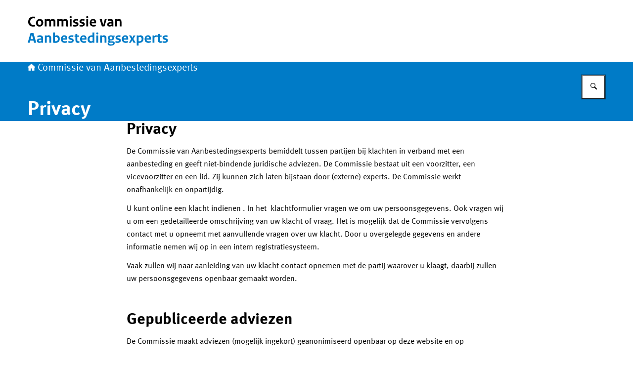

--- FILE ---
content_type: image/svg+xml
request_url: https://www.commissievanaanbestedingsexperts.nl/themes/commissievanaanbestedingsexperts/header-logo.svg
body_size: 3426
content:
<svg width="300" height="125" xmlns="http://www.w3.org/2000/svg"><svg x="0" y="0" width="284" height="125" viewBox="0 0 284 125"><svg xmlns="http://www.w3.org/2000/svg" width="284" height="125" viewBox="0 0 284 125"><path d="M15.1,50.12v3.18c-.68.18-1.38.31-2.08.4-.76.07-1.53.09-2.29.08-2.51.08-4.96-.76-6.9-2.35-1.87-1.57-2.8-3.93-2.8-7.1,0-3.53,1-6.2,3-8,1.97-1.77,4.54-2.73,7.19-2.67,1.3,0,2.59.13,3.86.39l-.27,3.3c-.63-.12-1.26-.2-1.89-.25h-1.83c-1.58-.03-3.1.58-4.22,1.7-1.27,1.42-1.91,3.3-1.76,5.2-.15,1.83.51,3.64,1.8,4.94,1.08,1.02,2.51,1.59,4,1.6.7,0,1.41-.02,2.11-.08.6-.1,1.28-.2,2.08-.34Z"/><path d="M31.42,45.86c.11,2.17-.71,4.29-2.25,5.82-1.39,1.4-3.28,2.17-5.25,2.16-1.87.08-3.7-.58-5.09-1.84-1.42-1.48-2.15-3.49-2-5.54-.1-2.17.71-4.29,2.25-5.83,1.39-1.4,3.28-2.18,5.25-2.17,1.88-.07,3.71.61,5.09,1.89,1.41,1.48,2.13,3.47,2,5.51ZM27.67,46c.09-1.16-.27-2.31-1-3.22-.65-.71-1.59-1.1-2.55-1.07-.96-.01-1.88.41-2.5,1.14-.74,1-1.1,2.23-1,3.47-.08,1.16.27,2.31,1,3.22.66.71,1.6,1.1,2.57,1.06.95-.02,1.84-.45,2.43-1.19.74-.98,1.12-2.18,1.05-3.41Z"/><path d="M52.3,53.57v-8.91c.07-.77-.18-1.53-.68-2.11-.52-.46-1.2-.69-1.89-.64-.43,0-.86.02-1.29.08-.44.09-.87.22-1.29.4v11.18h-3.67v-8.91c.07-.77-.17-1.54-.67-2.13-.52-.44-1.2-.66-1.88-.62-.88-.03-1.77.13-2.58.48v11.18h-3.73v-14.79l3.57-.14v1.1c.59-.39,1.24-.71,1.91-.94.65-.2,1.32-.3,2-.29.82-.02,1.64.12,2.4.42.64.28,1.2.7,1.65,1.23.67-.49,1.42-.88,2.2-1.16.8-.3,1.65-.45,2.51-.44,1.38-.09,2.74.39,3.76,1.33.97,1.1,1.45,2.54,1.35,4v9.72l-3.67-.04Z"/><path d="M77.47,53.57v-8.91c.07-.76-.17-1.52-.66-2.11-.52-.46-1.2-.69-1.89-.64-.44,0-.87.03-1.3.09-.44.09-.87.22-1.29.4v11.17h-3.71v-8.91c.08-.77-.17-1.54-.68-2.13-.52-.44-1.19-.66-1.87-.62-.88-.03-1.77.13-2.58.48v11.18h-3.66v-14.79l3.57-.14v1.1c.59-.39,1.24-.71,1.91-.94.65-.2,1.32-.3,2-.29.82-.02,1.64.12,2.4.42.64.28,1.2.7,1.65,1.23.66-.49,1.39-.88,2.16-1.16.8-.3,1.65-.45,2.51-.44,1.4-.08,2.76.42,3.78,1.38.97,1.1,1.45,2.54,1.35,4v9.72l-3.69-.09Z"/><path d="M84.7,34.64c0-.54.19-1.06.55-1.46.41-.43.99-.67,1.58-.63.58-.04,1.16.17,1.57.59.37.41.57.95.56,1.5,0,.53-.2,1.04-.56,1.43-.41.42-.98.65-1.57.61-.58.04-1.16-.17-1.58-.58-.37-.39-.57-.92-.55-1.46ZM88.7,38.64v14.93h-3.7v-14.79l3.7-.14Z"/><path d="M91.93,53.36v-3.18c.71.18,1.43.31,2.16.39.69.09,1.38.13,2.07.13.73.06,1.47-.07,2.14-.38.55-.29.75-.97.46-1.52-.06-.12-.15-.23-.25-.31-.45-.32-.97-.55-1.51-.67l-1.89-.58c-.91-.23-1.74-.72-2.37-1.42-.58-.72-.88-1.63-.84-2.56-.01-1.35.63-2.62,1.72-3.41,1.37-.97,3.03-1.44,4.71-1.34.68,0,1.33,0,2,.09s1.2.14,1.7.22l-.21,3.09c-.66-.11-1.27-.18-1.84-.23s-1.16-.08-1.77-.08c-.67-.05-1.34.08-1.94.37-.35.15-.58.48-.6.86-.01.29.09.58.28.8.4.31.86.52,1.36.61l1.77.48c1.06.23,2.02.77,2.76,1.55.56.71.85,1.6.82,2.51.06,1.42-.57,2.78-1.7,3.65-1.35.96-2.98,1.42-4.63,1.33-.82,0-1.61,0-2.36-.1-.69-.04-1.37-.14-2.04-.3Z"/><path d="M104.83,53.36v-3.18c.71.18,1.43.31,2.16.39.69.09,1.38.13,2.07.13.73.06,1.47-.07,2.14-.38.55-.29.75-.97.46-1.52-.06-.12-.15-.23-.25-.31-.45-.32-.97-.55-1.51-.67l-1.89-.58c-.92-.22-1.75-.72-2.39-1.42-.58-.72-.88-1.63-.84-2.56-.02-1.34.6-2.61,1.68-3.41,1.37-.97,3.03-1.44,4.71-1.34.68,0,1.33,0,2,.09s1.2.14,1.7.22l-.25,3.09c-.66-.11-1.27-.18-1.84-.23s-1.16-.08-1.77-.08c-.67-.05-1.34.08-1.94.37-.35.15-.58.48-.6.86-.01.29.09.58.28.8.39.31.86.52,1.36.61l1.76.48c1.05.23,2.01.77,2.75,1.55.56.72.85,1.6.82,2.51.06,1.42-.57,2.78-1.7,3.65-1.35.96-2.98,1.42-4.63,1.33-.82,0-1.61,0-2.36-.1-.65-.04-1.29-.14-1.92-.3Z"/><path d="M118.27,34.64c0-.54.19-1.06.55-1.46.41-.43.99-.67,1.58-.63.58-.04,1.16.17,1.57.59.37.41.57.95.56,1.5,0,.53-.2,1.04-.56,1.43-.41.42-.98.65-1.57.61-.58.04-1.16-.17-1.58-.58-.37-.39-.57-.92-.55-1.46ZM122.27,38.64v14.93h-3.65v-14.79l3.65-.14Z"/><path d="M125.5,46.16c-.15-2.11.57-4.19,2-5.75,1.26-1.3,3.01-2.03,4.82-2,1.6-.06,3.15.53,4.3,1.64,1.13,1.2,1.72,2.81,1.62,4.46v1.49c0,.49,0,.9-.09,1.22h-9.12c.13,1.02.64,1.95,1.44,2.6.91.61,2,.91,3.09.84.74,0,1.49-.04,2.22-.16.68-.12,1.34-.29,2-.49v3c-.8.23-1.54.42-2.22.55-.83.14-1.68.21-2.52.2-2.02.1-4-.57-5.54-1.88-1.32-1.25-2-3.15-2-5.72ZM129.04,44.57h5.7c.03-.86-.23-1.7-.74-2.39-.47-.62-1.22-.97-2-.94-.76-.01-1.49.3-2,.86-.58.7-.91,1.57-.96,2.47Z"/><path d="M150.13,53.57l-4.65-14.87h4.23l3,12h.24l3-12h3.84l-4.59,14.87h-5.07Z"/><path d="M173.14,43.85v9.72h-3.42v-.93c-.57.38-1.2.67-1.86.85-.76.19-1.53.28-2.31.27-1.28.09-2.55-.33-3.53-1.16-.81-.79-1.25-1.87-1.21-3-.03-1.33.58-2.6,1.63-3.42,1.09-.88,2.8-1.32,5.15-1.32h2.03v-.65c.04-.67-.23-1.33-.74-1.77-.76-.49-1.66-.72-2.56-.63-.67,0-1.34.07-2,.21-.74.17-1.46.4-2.16.69l-.48-3.1c.86-.35,1.75-.63,2.65-.84.89-.18,1.79-.27,2.7-.27,1.67-.13,3.34.36,4.66,1.4,1.03,1.05,1.55,2.49,1.45,3.95ZM164.56,49.28c-.02.46.18.9.55,1.17.46.31,1,.46,1.55.42.51,0,1.03-.05,1.53-.16.48-.12.96-.28,1.41-.49v-2.73l-.95-.05h-.94c-.84-.07-1.68.11-2.42.5-.46.29-.73.8-.73,1.34Z"/><path d="M185.98,53.57v-9c.08-.75-.16-1.51-.66-2.08-.54-.44-1.23-.66-1.92-.61-.45,0-.9.03-1.35.1-.46.08-.91.21-1.35.38v11.21h-3.69v-14.79l3.57-.14v1.1c.58-.4,1.22-.72,1.89-.94.65-.19,1.32-.29,2-.29,1.39-.08,2.76.42,3.78,1.37.98,1.07,1.48,2.49,1.38,3.94v9.75h-3.65Z"/><path d="M11.62,66.9l5.7,19.67h-4.5l-1.08-4.23h-6.66l-1.08,4.23H0l5.71-19.67h5.91ZM10.96,79.25l-2.46-9.12h-.21l-2.43,9.12h5.1Z" fill="#007bc7"/><path d="M30.94,76.86v9.71h-3.42v-.92c-.57.38-1.2.66-1.86.84-.76.18-1.53.27-2.31.26-1.28.09-2.55-.32-3.53-1.15-.81-.79-1.25-1.87-1.21-3-.03-1.33.58-2.6,1.63-3.42,1.09-.88,2.81-1.32,5.15-1.32h2.01v-.66c.03-.67-.26-1.32-.78-1.75-.76-.49-1.66-.72-2.56-.63-.67,0-1.34.07-2,.21-.74.17-1.46.39-2.16.68l-.48-3.09c.86-.36,1.74-.64,2.65-.84.89-.18,1.8-.26,2.71-.26,1.67-.14,3.33.36,4.65,1.39,1.05,1.04,1.6,2.48,1.51,3.95ZM22.36,82.28c-.02.46.18.9.55,1.17.46.31,1,.46,1.55.42.51,0,1.03-.05,1.53-.16.49-.12.96-.28,1.41-.5v-2.72h-1.94c-.84-.06-1.68.12-2.42.52-.42.29-.67.76-.68,1.27Z" fill="#007bc7"/><path d="M43.78,86.57v-9c.08-.76-.16-1.51-.66-2.09-.54-.44-1.23-.66-1.92-.61-.45,0-.9.03-1.35.1-.46.08-.91.21-1.35.37v11.23h-3.69v-14.79l3.57-.15v1.11c.58-.4,1.22-.72,1.89-.94.65-.19,1.32-.28,2-.28,1.39-.08,2.76.41,3.78,1.36.98,1.07,1.48,2.49,1.38,3.94v9.75h-3.65Z" fill="#007bc7"/><path d="M64.84,78.62c.13,2.24-.72,4.43-2.33,6-1.68,1.47-3.87,2.24-6.1,2.13-.8,0-1.61,0-2.42-.07s-1.7-.14-2.68-.26v-20.64l3.72-.17v7.08c.54-.37,1.13-.66,1.75-.86.64-.21,1.32-.32,2-.31,1.68-.08,3.31.58,4.45,1.81,1.18,1.5,1.75,3.39,1.61,5.29ZM61.09,78.9c.07-1.09-.29-2.17-1-3-.67-.67-1.58-1.03-2.53-1-.43,0-.86.03-1.29.1-.45.09-.88.21-1.31.37v8.11c.32.05.6.1.83.12h.81c2.24.24,4.25-1.39,4.48-3.63.04-.37.03-.74-.03-1.1l.04.03Z" fill="#007bc7"/><path d="M67.24,79.16c-.14-2.11.58-4.19,2-5.75,1.26-1.3,3.01-2.03,4.82-2,1.6-.08,3.17.49,4.34,1.59,1.14,1.21,1.72,2.83,1.62,4.48v1.48c0,.48-.05.9-.09,1.21h-9.15c.13,1.02.64,1.96,1.44,2.61.91.61,2,.91,3.09.84.74,0,1.49-.04,2.22-.16.68-.12,1.35-.29,2-.5v3c-.73.22-1.47.41-2.22.56-.83.14-1.68.2-2.52.19-2.02.11-4-.56-5.54-1.87-1.33-1.21-2.01-3.11-2.01-5.68ZM70.78,77.57h5.7c.03-.86-.23-1.71-.74-2.4-.48-.62-1.22-.96-2-.93-.76-.01-1.49.3-2,.86-.58.7-.91,1.57-.96,2.47Z" fill="#007bc7"/><path d="M82.36,86.36v-3.17c.71.17,1.43.3,2.16.38.7.09,1.4.13,2.1.13.73.06,1.47-.07,2.14-.38.36-.2.59-.58.59-1,0-.33-.13-.64-.38-.85-.45-.33-.96-.56-1.51-.67l-1.89-.58c-.91-.23-1.74-.72-2.37-1.42-.59-.72-.89-1.64-.84-2.57-.02-1.34.6-2.6,1.68-3.4,1.37-.96,3.03-1.43,4.71-1.33.67,0,1.34.02,2,.09.63,0,1.2.13,1.7.21l-.21,3.09c-.66-.1-1.27-.18-1.84-.23s-1.16-.07-1.77-.07c-.69-.04-1.39.1-2.01.41-.35.15-.58.49-.6.87-.01.29.09.58.28.8.39.31.86.52,1.36.61l1.76.49c1.06.22,2.03.75,2.77,1.54.56.72.85,1.6.82,2.51.06,1.42-.57,2.79-1.7,3.66-1.35.94-2.98,1.41-4.63,1.31-.82,0-1.61,0-2.36-.09-.66-.05-1.32-.17-1.96-.34Z" fill="#007bc7"/><path d="M94.84,74.49v-2.79h1.78v-2.7l3.69-.3v3h3.75v2.79h-3.75v6.69c-.06.66.16,1.32.61,1.81.44.4,1.02.61,1.61.58.3.02.61.02.91,0,.34-.05.67-.12,1-.21v3.04c-.48.12-.96.22-1.45.28-.52.05-1.04.08-1.56.07-1.28.06-2.54-.39-3.48-1.26-.95-1.02-1.43-2.39-1.33-3.78v-7.22h-1.78Z" fill="#007bc7"/><path d="M106.06,79.16c-.14-2.11.58-4.19,2-5.75,1.26-1.3,3.01-2.03,4.82-2,1.6-.08,3.17.49,4.34,1.59,1.14,1.21,1.72,2.83,1.62,4.48v1.48c0,.48,0,.9-.09,1.21h-9.13c.13,1.02.64,1.96,1.44,2.61.91.61,2,.91,3.09.84.74,0,1.49-.04,2.22-.16.68-.12,1.35-.29,2-.5v3c-.73.22-1.47.41-2.22.56-.83.14-1.68.2-2.52.19-2.02.11-4-.56-5.54-1.87-1.35-1.21-2.03-3.11-2.03-5.68ZM109.62,77.57h5.7c.03-.86-.23-1.71-.74-2.4-.48-.62-1.22-.96-2-.93-.76-.01-1.49.3-2,.86-.58.7-.91,1.57-.96,2.47Z" fill="#007bc7"/><path d="M134.77,65.61v21h-3.57v-1c-.54.39-1.13.68-1.76.88-.67.21-1.37.32-2.08.31-1.69.07-3.33-.6-4.49-1.84-1.23-1.54-1.84-3.49-1.69-5.45-.11-2.16.71-4.27,2.25-5.8,1.51-1.43,3.53-2.2,5.61-2.14h1c.34.03.67.09,1,.17v-6l3.73-.13ZM129.1,74.61c-1.13-.04-2.23.42-3,1.25-.8.95-1.21,2.16-1.14,3.4-.11,1.19.25,2.37,1,3.29.68.67,1.61,1.03,2.57,1,.44,0,.89-.04,1.32-.13.44-.11.88-.26,1.29-.46v-8.2l-1-.1c-.32-.01-.66-.03-1.04-.03v-.02Z" fill="#007bc7"/><path d="M138.55,67.65c0-.54.19-1.07.55-1.48.89-.83,2.26-.83,3.15,0,.38.41.58.95.56,1.5,0,.53-.2,1.04-.56,1.42-.41.43-.98.66-1.57.62-.59.04-1.16-.18-1.58-.59-.38-.39-.57-.93-.55-1.47ZM142.55,71.65v14.92h-3.69v-14.79l3.69-.13Z" fill="#007bc7"/><path d="M155.62,86.57v-9c.08-.76-.16-1.51-.66-2.09-.54-.44-1.23-.66-1.92-.61-.48,0-.95.04-1.42.13-.46.08-.91.21-1.35.37v11.2h-3.65v-14.79l3.57-.15v1.11c.58-.4,1.22-.72,1.89-.94.65-.19,1.32-.28,2-.28,1.39-.08,2.76.41,3.78,1.36.98,1.07,1.48,2.49,1.38,3.94v9.75h-3.62Z" fill="#007bc7"/><path d="M165.73,82.58c0,.32.16.61.43.77.47.22,1,.32,1.52.28h3.45c1.3-.08,2.58.27,3.66,1,.77.66,1.19,1.64,1.14,2.65-.01,1.45-.72,2.8-1.89,3.65-1.26,1.01-3.26,1.52-6,1.51-1.67.13-3.34-.22-4.82-1-1-.56-1.61-1.62-1.6-2.77,0-.69.22-1.36.64-1.9.45-.58,1.06-1.03,1.76-1.28v-.08c-.4-.14-.76-.4-1-.75-.25-.39-.38-.84-.37-1.3,0-.49.17-.96.48-1.34.33-.45.79-.8,1.32-1v-.02c-.69-.33-1.28-.84-1.7-1.48-.45-.72-.67-1.55-.64-2.39-.08-1.56.56-3.08,1.75-4.1,1.3-1.02,2.93-1.55,4.58-1.47.4,0,.8.02,1.2.09.38.05.77.13,1.14.23h4.86v2.4h-2.34v.09c.37.26.67.6.88,1,.29.52.43,1.11.41,1.71.07,1.41-.54,2.76-1.65,3.63-1.38.94-3.03,1.39-4.69,1.29-.33.02-.67.02-1,0-.32-.04-.63-.1-.94-.19-.18.08-.33.21-.44.38-.08.12-.12.25-.14.39ZM164.95,87.91c0,.58.32,1.12.84,1.39.79.4,1.67.57,2.55.52,1.14.08,2.28-.11,3.33-.55.57-.22.96-.75,1-1.36.03-.39-.15-.77-.47-1-.44-.27-.96-.41-1.48-.38l-5-.15c-.24.17-.43.39-.56.65-.14.27-.22.57-.21.88ZM168.46,79.56c.77.05,1.52-.21,2.11-.7.54-.58.81-1.37.74-2.16.06-.73-.19-1.46-.69-2-.59-.49-1.36-.74-2.13-.67-.75-.03-1.49.22-2.06.7-.57.56-.85,1.35-.79,2.14-.07.74.2,1.47.73,2,.59.48,1.33.73,2.09.69Z" fill="#007bc7"/><path d="M177.62,86.36v-3.17c.71.17,1.43.3,2.16.38.69.09,1.38.13,2.07.13.73.06,1.47-.07,2.14-.38.36-.2.59-.58.59-1,0-.33-.13-.64-.38-.85-.45-.33-.96-.56-1.51-.67l-1.89-.58c-.91-.23-1.74-.72-2.37-1.42-.59-.72-.89-1.64-.84-2.57-.02-1.34.6-2.6,1.68-3.4,1.37-.96,3.03-1.43,4.71-1.33.67,0,1.34.02,2,.09.63,0,1.2.13,1.7.21l-.21,3.09c-.66-.1-1.27-.18-1.84-.23s-1.16-.07-1.77-.07c-.67-.04-1.34.08-1.95.35-.35.15-.57.49-.59.87-.01.29.09.58.28.8.39.31.86.52,1.36.61l1.76.49c1.06.22,2.03.75,2.77,1.54.56.72.85,1.6.82,2.51.06,1.42-.57,2.79-1.7,3.66-1.35.94-2.98,1.41-4.63,1.31-.82,0-1.61,0-2.36-.09-.67-.03-1.34-.13-2-.28Z" fill="#007bc7"/><path d="M190.48,79.16c-.14-2.11.58-4.19,2-5.75,1.26-1.3,3.01-2.03,4.82-2,1.6-.08,3.16.49,4.32,1.59,1.14,1.21,1.72,2.83,1.62,4.48v1.48c0,.48-.05.9-.09,1.21h-9.13c.13,1.02.64,1.96,1.44,2.61.91.61,2,.91,3.09.84.74,0,1.49-.04,2.22-.16.68-.12,1.35-.29,2-.5v3c-.73.22-1.47.41-2.22.56-.83.14-1.68.2-2.52.19-2.02.11-4-.56-5.54-1.87-1.33-1.21-2.01-3.11-2.01-5.68ZM194.02,77.57h5.7c.03-.86-.23-1.71-.74-2.4-.48-.62-1.22-.96-2-.93-.76-.01-1.49.3-2,.86-.58.7-.91,1.57-.96,2.47Z" fill="#007bc7"/><path d="M218.26,86.57h-4.14l-2.79-5.07h-.12l-2.59,5.07h-4l4.68-7.65-4.44-7.22h4.32l2.49,4.67h.12l2.19-4.67h3.93l-4.26,7.16,4.61,7.71Z" fill="#007bc7"/><path d="M220.62,92.31v-20.53l3.57-.15v1.15c.53-.4,1.12-.71,1.74-.92.68-.23,1.39-.35,2.1-.34,1.67-.08,3.29.56,4.45,1.76,1.21,1.49,1.81,3.39,1.67,5.31.13,2.23-.69,4.41-2.25,6-1.6,1.45-3.7,2.2-5.85,2.11-.31.02-.62.02-.93,0-.26,0-.53-.08-.81-.14v5.74h-3.69ZM225.96,83.63c1.18.06,2.34-.36,3.22-1.15.89-.99,1.33-2.3,1.22-3.62.09-1.09-.25-2.16-.95-3-.66-.68-1.58-1.04-2.53-1-.45,0-.9.03-1.34.1-.44.08-.88.21-1.3.37v8.11c.36.05.65.1.87.12l.81.07Z" fill="#007bc7"/><path d="M236.5,79.16c-.14-2.11.58-4.19,2-5.75,1.26-1.3,3.01-2.03,4.82-2,1.59-.07,3.14.5,4.3,1.59,1.14,1.21,1.72,2.83,1.62,4.48v1.48c0,.48,0,.9-.09,1.21h-9.12c.13,1.02.64,1.96,1.44,2.61.91.61,2,.91,3.09.84.74,0,1.49-.04,2.22-.16.68-.12,1.35-.29,2-.5v3c-.73.22-1.47.41-2.22.56-.83.14-1.68.2-2.52.19-2.02.11-4-.56-5.54-1.87-1.32-1.21-2-3.11-2-5.68ZM240.04,77.57h5.7c.03-.86-.23-1.71-.74-2.4-.48-.62-1.22-.96-2-.93-.76-.01-1.49.3-2,.86-.58.7-.91,1.57-.96,2.47Z" fill="#007bc7"/><path d="M260.95,71.73l-.24,3.51c-.28-.07-.56-.13-.84-.17-.28-.02-.56-.02-.84,0-.48,0-.95.08-1.41.22-.53.18-1.02.44-1.47.77v10.51h-3.69v-14.79l3.66-.15v1.71c.4-.56.9-1.03,1.48-1.4.49-.28,1.05-.42,1.61-.42.31-.02.62-.02.93,0,.28.04.55.11.81.21Z" fill="#007bc7"/><path d="M261.62,74.49v-2.79h1.8v-2.7l3.69-.3v3h3.75v2.79h-3.75v6.69c-.06.66.16,1.32.61,1.81.44.4,1.02.61,1.61.58.3.02.61.02.91,0,.34-.05.67-.12,1-.21v3.04c-.48.12-.96.22-1.45.28-.52.05-1.05.08-1.57.07-1.28.06-2.53-.39-3.47-1.26-.94-1.02-1.42-2.39-1.31-3.78v-7.22h-1.82Z" fill="#007bc7"/><path d="M272.83,86.36v-3.17c.71.17,1.43.3,2.16.38.69.09,1.38.13,2.07.13.73.06,1.47-.07,2.14-.38.36-.2.59-.58.59-1,0-.33-.13-.64-.38-.85-.45-.33-.96-.56-1.51-.67l-1.89-.58c-.92-.22-1.75-.71-2.39-1.4-.59-.72-.89-1.64-.84-2.57-.02-1.34.6-2.6,1.68-3.4,1.37-.96,3.03-1.43,4.71-1.33.67,0,1.34.02,2,.09.63,0,1.2.13,1.7.21l-.25,3.09c-.66-.1-1.27-.18-1.84-.23s-1.16-.07-1.78-.07c-.67-.04-1.33.08-1.94.35-.35.15-.57.49-.59.87-.01.29.09.58.28.8.39.31.86.52,1.36.61l1.76.49c1.05.22,2.02.75,2.75,1.54.57.71.86,1.6.83,2.51.06,1.42-.57,2.79-1.7,3.66-1.35.94-2.98,1.41-4.63,1.31-.82,0-1.61,0-2.36-.09-.65-.04-1.3-.14-1.93-.3Z" fill="#007bc7"/></svg></svg></svg>

--- FILE ---
content_type: application/javascript; charset=UTF-8
request_url: https://www.commissievanaanbestedingsexperts.nl/_next/static/chunks/7ad554bc280b60c9.js
body_size: 58507
content:
(globalThis.TURBOPACK||(globalThis.TURBOPACK=[])).push(["object"==typeof document?document.currentScript:void 0,422957,425017,888659,e=>{"use strict";let t=["top","right","bottom","left"],i=t.reduce((e,t)=>e.concat(t,t+"-start",t+"-end"),[]),s=Math.min,a=Math.max,n=Math.round,r=Math.floor,o=e=>({x:e,y:e}),l={left:"right",right:"left",bottom:"top",top:"bottom"},h={start:"end",end:"start"};function d(e,t,i){return a(e,s(t,i))}function c(e,t){return"function"==typeof e?e(t):e}function u(e){return e.split("-")[0]}function p(e){return e.split("-")[1]}function m(e){return"x"===e?"y":"x"}function g(e){return"y"===e?"height":"width"}let f=new Set(["top","bottom"]);function y(e){return f.has(u(e))?"y":"x"}function v(e){return m(y(e))}function b(e,t,i){void 0===i&&(i=!1);let s=p(e),a=v(e),n=g(a),r="x"===a?s===(i?"end":"start")?"right":"left":"start"===s?"bottom":"top";return t.reference[n]>t.floating[n]&&(r=P(r)),[r,P(r)]}function w(e){let t=P(e);return[k(e),t,k(t)]}function k(e){return e.replace(/start|end/g,e=>h[e])}let T=["left","right"],x=["right","left"],S=["top","bottom"],C=["bottom","top"];function $(e,t,i,s){let a=p(e),n=function(e,t,i){switch(e){case"top":case"bottom":if(i)return t?x:T;return t?T:x;case"left":case"right":return t?S:C;default:return[]}}(u(e),"start"===i,s);return a&&(n=n.map(e=>e+"-"+a),t&&(n=n.concat(n.map(k)))),n}function P(e){return e.replace(/left|right|bottom|top/g,e=>l[e])}function A(e){return"number"!=typeof e?{top:0,right:0,bottom:0,left:0,...e}:{top:e,right:e,bottom:e,left:e}}function E(e){let{x:t,y:i,width:s,height:a}=e;return{width:s,height:a,top:i,left:t,right:t+s,bottom:i+a,x:t,y:i}}function q(e,t,i){let s,{reference:a,floating:n}=e,r=y(t),o=v(t),l=g(o),h=u(t),d="y"===r,c=a.x+a.width/2-n.width/2,m=a.y+a.height/2-n.height/2,f=a[l]/2-n[l]/2;switch(h){case"top":s={x:c,y:a.y-n.height};break;case"bottom":s={x:c,y:a.y+a.height};break;case"right":s={x:a.x+a.width,y:m};break;case"left":s={x:a.x-n.width,y:m};break;default:s={x:a.x,y:a.y}}switch(p(t)){case"start":s[o]-=f*(i&&d?-1:1);break;case"end":s[o]+=f*(i&&d?-1:1)}return s}e.s(["clamp",()=>d,"createCoords",()=>o,"evaluate",()=>c,"floor",()=>r,"getAlignment",()=>p,"getAlignmentAxis",()=>v,"getAlignmentSides",()=>b,"getAxisLength",()=>g,"getExpandedPlacements",()=>w,"getOppositeAlignmentPlacement",()=>k,"getOppositeAxis",()=>m,"getOppositeAxisPlacements",()=>$,"getOppositePlacement",()=>P,"getPaddingObject",()=>A,"getSide",()=>u,"getSideAxis",()=>y,"max",()=>a,"min",()=>s,"placements",()=>i,"rectToClientRect",()=>E,"round",()=>n,"sides",()=>t],425017);let M=async(e,t,i)=>{let{placement:s="bottom",strategy:a="absolute",middleware:n=[],platform:r}=i,o=n.filter(Boolean),l=await (null==r.isRTL?void 0:r.isRTL(t)),h=await r.getElementRects({reference:e,floating:t,strategy:a}),{x:d,y:c}=q(h,s,l),u=s,p={},m=0;for(let i=0;i<o.length;i++){let{name:n,fn:g}=o[i],{x:f,y:y,data:v,reset:b}=await g({x:d,y:c,initialPlacement:s,placement:u,strategy:a,middlewareData:p,rects:h,platform:r,elements:{reference:e,floating:t}});d=null!=f?f:d,c=null!=y?y:c,p={...p,[n]:{...p[n],...v}},b&&m<=50&&(m++,"object"==typeof b&&(b.placement&&(u=b.placement),b.rects&&(h=!0===b.rects?await r.getElementRects({reference:e,floating:t,strategy:a}):b.rects),{x:d,y:c}=q(h,u,l)),i=-1)}return{x:d,y:c,placement:u,strategy:a,middlewareData:p}};async function L(e,t){var i;void 0===t&&(t={});let{x:s,y:a,platform:n,rects:r,elements:o,strategy:l}=e,{boundary:h="clippingAncestors",rootBoundary:d="viewport",elementContext:u="floating",altBoundary:p=!1,padding:m=0}=c(t,e),g=A(m),f=o[p?"floating"===u?"reference":"floating":u],y=E(await n.getClippingRect({element:null==(i=await (null==n.isElement?void 0:n.isElement(f)))||i?f:f.contextElement||await (null==n.getDocumentElement?void 0:n.getDocumentElement(o.floating)),boundary:h,rootBoundary:d,strategy:l})),v="floating"===u?{x:s,y:a,width:r.floating.width,height:r.floating.height}:r.reference,b=await (null==n.getOffsetParent?void 0:n.getOffsetParent(o.floating)),w=await (null==n.isElement?void 0:n.isElement(b))&&await (null==n.getScale?void 0:n.getScale(b))||{x:1,y:1},k=E(n.convertOffsetParentRelativeRectToViewportRelativeRect?await n.convertOffsetParentRelativeRectToViewportRelativeRect({elements:o,rect:v,offsetParent:b,strategy:l}):v);return{top:(y.top-k.top+g.top)/w.y,bottom:(k.bottom-y.bottom+g.bottom)/w.y,left:(y.left-k.left+g.left)/w.x,right:(k.right-y.right+g.right)/w.x}}function D(e,t){return{top:e.top-t.height,right:e.right-t.width,bottom:e.bottom-t.height,left:e.left-t.width}}function R(e){return t.some(t=>e[t]>=0)}function I(e){let t=s(...e.map(e=>e.left)),i=s(...e.map(e=>e.top));return{x:t,y:i,width:a(...e.map(e=>e.right))-t,height:a(...e.map(e=>e.bottom))-i}}let V=new Set(["left","top"]);async function O(e,t){let{placement:i,platform:s,elements:a}=e,n=await (null==s.isRTL?void 0:s.isRTL(a.floating)),r=u(i),o=p(i),l="y"===y(i),h=V.has(r)?-1:1,d=n&&l?-1:1,m=c(t,e),{mainAxis:g,crossAxis:f,alignmentAxis:v}="number"==typeof m?{mainAxis:m,crossAxis:0,alignmentAxis:null}:{mainAxis:m.mainAxis||0,crossAxis:m.crossAxis||0,alignmentAxis:m.alignmentAxis};return o&&"number"==typeof v&&(f="end"===o?-1*v:v),l?{x:f*d,y:g*h}:{x:g*h,y:f*d}}function F(){return"undefined"!=typeof window}function N(e){return K(e)?(e.nodeName||"").toLowerCase():"#document"}function B(e){var t;return(null==e||null==(t=e.ownerDocument)?void 0:t.defaultView)||window}function U(e){var t;return null==(t=(K(e)?e.ownerDocument:e.document)||window.document)?void 0:t.documentElement}function K(e){return!!F()&&(e instanceof Node||e instanceof B(e).Node)}function H(e){return!!F()&&(e instanceof Element||e instanceof B(e).Element)}function G(e){return!!F()&&(e instanceof HTMLElement||e instanceof B(e).HTMLElement)}function W(e){return!!F()&&"undefined"!=typeof ShadowRoot&&(e instanceof ShadowRoot||e instanceof B(e).ShadowRoot)}let Q=new Set(["inline","contents"]);function z(e){let{overflow:t,overflowX:i,overflowY:s,display:a}=er(e);return/auto|scroll|overlay|hidden|clip/.test(t+s+i)&&!Q.has(a)}let j=new Set(["table","td","th"]);function _(e){return j.has(N(e))}let X=[":popover-open",":modal"];function Y(e){return X.some(t=>{try{return e.matches(t)}catch(e){return!1}})}let J=["transform","translate","scale","rotate","perspective"],Z=["transform","translate","scale","rotate","perspective","filter"],ee=["paint","layout","strict","content"];function et(e){let t=es(),i=H(e)?er(e):e;return J.some(e=>!!i[e]&&"none"!==i[e])||!!i.containerType&&"normal"!==i.containerType||!t&&!!i.backdropFilter&&"none"!==i.backdropFilter||!t&&!!i.filter&&"none"!==i.filter||Z.some(e=>(i.willChange||"").includes(e))||ee.some(e=>(i.contain||"").includes(e))}function ei(e){let t=el(e);for(;G(t)&&!en(t);){if(et(t))return t;if(Y(t))break;t=el(t)}return null}function es(){return"undefined"!=typeof CSS&&!!CSS.supports&&CSS.supports("-webkit-backdrop-filter","none")}let ea=new Set(["html","body","#document"]);function en(e){return ea.has(N(e))}function er(e){return B(e).getComputedStyle(e)}function eo(e){return H(e)?{scrollLeft:e.scrollLeft,scrollTop:e.scrollTop}:{scrollLeft:e.scrollX,scrollTop:e.scrollY}}function el(e){if("html"===N(e))return e;let t=e.assignedSlot||e.parentNode||W(e)&&e.host||U(e);return W(t)?t.host:t}function eh(e,t,i){var s;void 0===t&&(t=[]),void 0===i&&(i=!0);let a=function e(t){let i=el(t);return en(i)?t.ownerDocument?t.ownerDocument.body:t.body:G(i)&&z(i)?i:e(i)}(e),n=a===(null==(s=e.ownerDocument)?void 0:s.body),r=B(a);if(n){let e=ed(r);return t.concat(r,r.visualViewport||[],z(a)?a:[],e&&i?eh(e):[])}return t.concat(a,eh(a,[],i))}function ed(e){return e.parent&&Object.getPrototypeOf(e.parent)?e.frameElement:null}function ec(e){let t=er(e),i=parseFloat(t.width)||0,s=parseFloat(t.height)||0,a=G(e),r=a?e.offsetWidth:i,o=a?e.offsetHeight:s,l=n(i)!==r||n(s)!==o;return l&&(i=r,s=o),{width:i,height:s,$:l}}function eu(e){return H(e)?e:e.contextElement}function ep(e){let t=eu(e);if(!G(t))return o(1);let i=t.getBoundingClientRect(),{width:s,height:a,$:r}=ec(t),l=(r?n(i.width):i.width)/s,h=(r?n(i.height):i.height)/a;return l&&Number.isFinite(l)||(l=1),h&&Number.isFinite(h)||(h=1),{x:l,y:h}}e.s(["getComputedStyle",()=>er,"getContainingBlock",()=>ei,"getDocumentElement",()=>U,"getFrameElement",()=>ed,"getNodeName",()=>N,"getNodeScroll",()=>eo,"getOverflowAncestors",()=>eh,"getParentNode",()=>el,"getWindow",()=>B,"isContainingBlock",()=>et,"isElement",()=>H,"isHTMLElement",()=>G,"isLastTraversableNode",()=>en,"isNode",()=>K,"isOverflowElement",()=>z,"isShadowRoot",()=>W,"isTableElement",()=>_,"isTopLayer",()=>Y,"isWebKit",()=>es],888659);let em=o(0);function eg(e){let t=B(e);return es()&&t.visualViewport?{x:t.visualViewport.offsetLeft,y:t.visualViewport.offsetTop}:em}function ef(e,t,i,s){var a;void 0===t&&(t=!1),void 0===i&&(i=!1);let n=e.getBoundingClientRect(),r=eu(e),l=o(1);t&&(s?H(s)&&(l=ep(s)):l=ep(e));let h=(void 0===(a=i)&&(a=!1),s&&(!a||s===B(r))&&a)?eg(r):o(0),d=(n.left+h.x)/l.x,c=(n.top+h.y)/l.y,u=n.width/l.x,p=n.height/l.y;if(r){let e=B(r),t=s&&H(s)?B(s):s,i=e,a=ed(i);for(;a&&s&&t!==i;){let e=ep(a),t=a.getBoundingClientRect(),s=er(a),n=t.left+(a.clientLeft+parseFloat(s.paddingLeft))*e.x,r=t.top+(a.clientTop+parseFloat(s.paddingTop))*e.y;d*=e.x,c*=e.y,u*=e.x,p*=e.y,d+=n,c+=r,a=ed(i=B(a))}}return E({width:u,height:p,x:d,y:c})}function ey(e,t){let i=eo(e).scrollLeft;return t?t.left+i:ef(U(e)).left+i}function ev(e,t){let i=e.getBoundingClientRect();return{x:i.left+t.scrollLeft-ey(e,i),y:i.top+t.scrollTop}}let eb=new Set(["absolute","fixed"]);function ew(e,t,i){var s;let n;if("viewport"===t)n=function(e,t){let i=B(e),s=U(e),a=i.visualViewport,n=s.clientWidth,r=s.clientHeight,o=0,l=0;if(a){n=a.width,r=a.height;let e=es();(!e||e&&"fixed"===t)&&(o=a.offsetLeft,l=a.offsetTop)}let h=ey(s);if(h<=0){let e=s.ownerDocument,t=e.body,i=getComputedStyle(t),a="CSS1Compat"===e.compatMode&&parseFloat(i.marginLeft)+parseFloat(i.marginRight)||0,r=Math.abs(s.clientWidth-t.clientWidth-a);r<=25&&(n-=r)}else h<=25&&(n+=h);return{width:n,height:r,x:o,y:l}}(e,i);else if("document"===t){let t,i,r,o,l,h,d;s=U(e),t=U(s),i=eo(s),r=s.ownerDocument.body,o=a(t.scrollWidth,t.clientWidth,r.scrollWidth,r.clientWidth),l=a(t.scrollHeight,t.clientHeight,r.scrollHeight,r.clientHeight),h=-i.scrollLeft+ey(s),d=-i.scrollTop,"rtl"===er(r).direction&&(h+=a(t.clientWidth,r.clientWidth)-o),n={width:o,height:l,x:h,y:d}}else if(H(t)){let e,s,a,r,l,h;s=(e=ef(t,!0,"fixed"===i)).top+t.clientTop,a=e.left+t.clientLeft,r=G(t)?ep(t):o(1),l=t.clientWidth*r.x,h=t.clientHeight*r.y,n={width:l,height:h,x:a*r.x,y:s*r.y}}else{let i=eg(e);n={x:t.x-i.x,y:t.y-i.y,width:t.width,height:t.height}}return E(n)}function ek(e){return"static"===er(e).position}function eT(e,t){if(!G(e)||"fixed"===er(e).position)return null;if(t)return t(e);let i=e.offsetParent;return U(e)===i&&(i=i.ownerDocument.body),i}function ex(e,t){let i=B(e);if(Y(e))return i;if(!G(e)){let t=el(e);for(;t&&!en(t);){if(H(t)&&!ek(t))return t;t=el(t)}return i}let s=eT(e,t);for(;s&&_(s)&&ek(s);)s=eT(s,t);return s&&en(s)&&ek(s)&&!et(s)?i:s||ei(e)||i}let eS=async function(e){let t=this.getOffsetParent||ex,i=this.getDimensions,s=await i(e.floating);return{reference:function(e,t,i){let s=G(t),a=U(t),n="fixed"===i,r=ef(e,!0,n,t),l={scrollLeft:0,scrollTop:0},h=o(0);if(s||!s&&!n)if(("body"!==N(t)||z(a))&&(l=eo(t)),s){let e=ef(t,!0,n,t);h.x=e.x+t.clientLeft,h.y=e.y+t.clientTop}else a&&(h.x=ey(a));n&&!s&&a&&(h.x=ey(a));let d=!a||s||n?o(0):ev(a,l);return{x:r.left+l.scrollLeft-h.x-d.x,y:r.top+l.scrollTop-h.y-d.y,width:r.width,height:r.height}}(e.reference,await t(e.floating),e.strategy),floating:{x:0,y:0,width:s.width,height:s.height}}},eC={convertOffsetParentRelativeRectToViewportRelativeRect:function(e){let{elements:t,rect:i,offsetParent:s,strategy:a}=e,n="fixed"===a,r=U(s),l=!!t&&Y(t.floating);if(s===r||l&&n)return i;let h={scrollLeft:0,scrollTop:0},d=o(1),c=o(0),u=G(s);if((u||!u&&!n)&&(("body"!==N(s)||z(r))&&(h=eo(s)),G(s))){let e=ef(s);d=ep(s),c.x=e.x+s.clientLeft,c.y=e.y+s.clientTop}let p=!r||u||n?o(0):ev(r,h);return{width:i.width*d.x,height:i.height*d.y,x:i.x*d.x-h.scrollLeft*d.x+c.x+p.x,y:i.y*d.y-h.scrollTop*d.y+c.y+p.y}},getDocumentElement:U,getClippingRect:function(e){let{element:t,boundary:i,rootBoundary:n,strategy:r}=e,o=[..."clippingAncestors"===i?Y(t)?[]:function(e,t){let i=t.get(e);if(i)return i;let s=eh(e,[],!1).filter(e=>H(e)&&"body"!==N(e)),a=null,n="fixed"===er(e).position,r=n?el(e):e;for(;H(r)&&!en(r);){let t=er(r),i=et(r);i||"fixed"!==t.position||(a=null),(n?!i&&!a:!i&&"static"===t.position&&!!a&&eb.has(a.position)||z(r)&&!i&&function e(t,i){let s=el(t);return!(s===i||!H(s)||en(s))&&("fixed"===er(s).position||e(s,i))}(e,r))?s=s.filter(e=>e!==r):a=t,r=el(r)}return t.set(e,s),s}(t,this._c):[].concat(i),n],l=o[0],h=o.reduce((e,i)=>{let n=ew(t,i,r);return e.top=a(n.top,e.top),e.right=s(n.right,e.right),e.bottom=s(n.bottom,e.bottom),e.left=a(n.left,e.left),e},ew(t,l,r));return{width:h.right-h.left,height:h.bottom-h.top,x:h.left,y:h.top}},getOffsetParent:ex,getElementRects:eS,getClientRects:function(e){return Array.from(e.getClientRects())},getDimensions:function(e){let{width:t,height:i}=ec(e);return{width:t,height:i}},getScale:ep,isElement:H,isRTL:function(e){return"rtl"===er(e).direction}};function e$(e,t){return e.x===t.x&&e.y===t.y&&e.width===t.width&&e.height===t.height}function eP(e,t,i,n){let o;void 0===n&&(n={});let{ancestorScroll:l=!0,ancestorResize:h=!0,elementResize:d="function"==typeof ResizeObserver,layoutShift:c="function"==typeof IntersectionObserver,animationFrame:u=!1}=n,p=eu(e),m=l||h?[...p?eh(p):[],...eh(t)]:[];m.forEach(e=>{l&&e.addEventListener("scroll",i,{passive:!0}),h&&e.addEventListener("resize",i)});let g=p&&c?function(e,t){let i,n=null,o=U(e);function l(){var e;clearTimeout(i),null==(e=n)||e.disconnect(),n=null}return!function h(d,c){void 0===d&&(d=!1),void 0===c&&(c=1),l();let u=e.getBoundingClientRect(),{left:p,top:m,width:g,height:f}=u;if(d||t(),!g||!f)return;let y={rootMargin:-r(m)+"px "+-r(o.clientWidth-(p+g))+"px "+-r(o.clientHeight-(m+f))+"px "+-r(p)+"px",threshold:a(0,s(1,c))||1},v=!0;function b(t){let s=t[0].intersectionRatio;if(s!==c){if(!v)return h();s?h(!1,s):i=setTimeout(()=>{h(!1,1e-7)},1e3)}1!==s||e$(u,e.getBoundingClientRect())||h(),v=!1}try{n=new IntersectionObserver(b,{...y,root:o.ownerDocument})}catch(e){n=new IntersectionObserver(b,y)}n.observe(e)}(!0),l}(p,i):null,f=-1,y=null;d&&(y=new ResizeObserver(e=>{let[s]=e;s&&s.target===p&&y&&(y.unobserve(t),cancelAnimationFrame(f),f=requestAnimationFrame(()=>{var e;null==(e=y)||e.observe(t)})),i()}),p&&!u&&y.observe(p),y.observe(t));let v=u?ef(e):null;return u&&function t(){let s=ef(e);v&&!e$(v,s)&&i(),v=s,o=requestAnimationFrame(t)}(),i(),()=>{var e;m.forEach(e=>{l&&e.removeEventListener("scroll",i),h&&e.removeEventListener("resize",i)}),null==g||g(),null==(e=y)||e.disconnect(),y=null,u&&cancelAnimationFrame(o)}}let eA=function(e){return void 0===e&&(e=0),{name:"offset",options:e,async fn(t){var i,s;let{x:a,y:n,placement:r,middlewareData:o}=t,l=await O(t,e);return r===(null==(i=o.offset)?void 0:i.placement)&&null!=(s=o.arrow)&&s.alignmentOffset?{}:{x:a+l.x,y:n+l.y,data:{...l,placement:r}}}}},eE=function(e){return void 0===e&&(e={}),{name:"autoPlacement",options:e,async fn(t){var s,a,n,r;let{rects:o,middlewareData:l,placement:h,platform:d,elements:m}=t,{crossAxis:g=!1,alignment:f,allowedPlacements:y=i,autoAlignment:v=!0,...w}=c(e,t),T=void 0!==f||y===i?((r=f||null)?[...y.filter(e=>p(e)===r),...y.filter(e=>p(e)!==r)]:y.filter(e=>u(e)===e)).filter(e=>!r||p(e)===r||!!v&&k(e)!==e):y,x=await L(t,w),S=(null==(s=l.autoPlacement)?void 0:s.index)||0,C=T[S];if(null==C)return{};let $=b(C,o,await (null==d.isRTL?void 0:d.isRTL(m.floating)));if(h!==C)return{reset:{placement:T[0]}};let P=[x[u(C)],x[$[0]],x[$[1]]],A=[...(null==(a=l.autoPlacement)?void 0:a.overflows)||[],{placement:C,overflows:P}],E=T[S+1];if(E)return{data:{index:S+1,overflows:A},reset:{placement:E}};let q=A.map(e=>{let t=p(e.placement);return[e.placement,t&&g?e.overflows.slice(0,2).reduce((e,t)=>e+t,0):e.overflows[0],e.overflows]}).sort((e,t)=>e[1]-t[1]),M=(null==(n=q.filter(e=>e[2].slice(0,p(e[0])?2:3).every(e=>e<=0))[0])?void 0:n[0])||q[0][0];return M!==h?{data:{index:S+1,overflows:A},reset:{placement:M}}:{}}}},eq=function(e){return void 0===e&&(e={}),{name:"shift",options:e,async fn(t){let{x:i,y:s,placement:a}=t,{mainAxis:n=!0,crossAxis:r=!1,limiter:o={fn:e=>{let{x:t,y:i}=e;return{x:t,y:i}}},...l}=c(e,t),h={x:i,y:s},p=await L(t,l),g=y(u(a)),f=m(g),v=h[f],b=h[g];if(n){let e="y"===f?"top":"left",t="y"===f?"bottom":"right",i=v+p[e],s=v-p[t];v=d(i,v,s)}if(r){let e="y"===g?"top":"left",t="y"===g?"bottom":"right",i=b+p[e],s=b-p[t];b=d(i,b,s)}let w=o.fn({...t,[f]:v,[g]:b});return{...w,data:{x:w.x-i,y:w.y-s,enabled:{[f]:n,[g]:r}}}}}},eM=function(e){return void 0===e&&(e={}),{name:"flip",options:e,async fn(t){var i,s,a,n,r;let{placement:o,middlewareData:l,rects:h,initialPlacement:d,platform:p,elements:m}=t,{mainAxis:g=!0,crossAxis:f=!0,fallbackPlacements:v,fallbackStrategy:k="bestFit",fallbackAxisSideDirection:T="none",flipAlignment:x=!0,...S}=c(e,t);if(null!=(i=l.arrow)&&i.alignmentOffset)return{};let C=u(o),A=y(d),E=u(d)===d,q=await (null==p.isRTL?void 0:p.isRTL(m.floating)),M=v||(E||!x?[P(d)]:w(d)),D="none"!==T;!v&&D&&M.push(...$(d,x,T,q));let R=[d,...M],I=await L(t,S),V=[],O=(null==(s=l.flip)?void 0:s.overflows)||[];if(g&&V.push(I[C]),f){let e=b(o,h,q);V.push(I[e[0]],I[e[1]])}if(O=[...O,{placement:o,overflows:V}],!V.every(e=>e<=0)){let e=((null==(a=l.flip)?void 0:a.index)||0)+1,t=R[e];if(t&&("alignment"!==f||A===y(t)||O.every(e=>y(e.placement)!==A||e.overflows[0]>0)))return{data:{index:e,overflows:O},reset:{placement:t}};let i=null==(n=O.filter(e=>e.overflows[0]<=0).sort((e,t)=>e.overflows[1]-t.overflows[1])[0])?void 0:n.placement;if(!i)switch(k){case"bestFit":{let e=null==(r=O.filter(e=>{if(D){let t=y(e.placement);return t===A||"y"===t}return!0}).map(e=>[e.placement,e.overflows.filter(e=>e>0).reduce((e,t)=>e+t,0)]).sort((e,t)=>e[1]-t[1])[0])?void 0:r[0];e&&(i=e);break}case"initialPlacement":i=d}if(o!==i)return{reset:{placement:i}}}return{}}}},eL=function(e){return void 0===e&&(e={}),{name:"size",options:e,async fn(t){var i,n;let r,o,{placement:l,rects:h,platform:d,elements:m}=t,{apply:g=()=>{},...f}=c(e,t),v=await L(t,f),b=u(l),w=p(l),k="y"===y(l),{width:T,height:x}=h.floating;"top"===b||"bottom"===b?(r=b,o=w===(await (null==d.isRTL?void 0:d.isRTL(m.floating))?"start":"end")?"left":"right"):(o=b,r="end"===w?"top":"bottom");let S=x-v.top-v.bottom,C=T-v.left-v.right,$=s(x-v[r],S),P=s(T-v[o],C),A=!t.middlewareData.shift,E=$,q=P;if(null!=(i=t.middlewareData.shift)&&i.enabled.x&&(q=C),null!=(n=t.middlewareData.shift)&&n.enabled.y&&(E=S),A&&!w){let e=a(v.left,0),t=a(v.right,0),i=a(v.top,0),s=a(v.bottom,0);k?q=T-2*(0!==e||0!==t?e+t:a(v.left,v.right)):E=x-2*(0!==i||0!==s?i+s:a(v.top,v.bottom))}await g({...t,availableWidth:q,availableHeight:E});let M=await d.getDimensions(m.floating);return T!==M.width||x!==M.height?{reset:{rects:!0}}:{}}}},eD=function(e){return void 0===e&&(e={}),{name:"hide",options:e,async fn(t){let{rects:i}=t,{strategy:s="referenceHidden",...a}=c(e,t);switch(s){case"referenceHidden":{let e=D(await L(t,{...a,elementContext:"reference"}),i.reference);return{data:{referenceHiddenOffsets:e,referenceHidden:R(e)}}}case"escaped":{let e=D(await L(t,{...a,altBoundary:!0}),i.floating);return{data:{escapedOffsets:e,escaped:R(e)}}}default:return{}}}}},eR=e=>({name:"arrow",options:e,async fn(t){let{x:i,y:a,placement:n,rects:r,platform:o,elements:l,middlewareData:h}=t,{element:u,padding:m=0}=c(e,t)||{};if(null==u)return{};let f=A(m),y={x:i,y:a},b=v(n),w=g(b),k=await o.getDimensions(u),T="y"===b,x=T?"clientHeight":"clientWidth",S=r.reference[w]+r.reference[b]-y[b]-r.floating[w],C=y[b]-r.reference[b],$=await (null==o.getOffsetParent?void 0:o.getOffsetParent(u)),P=$?$[x]:0;P&&await (null==o.isElement?void 0:o.isElement($))||(P=l.floating[x]||r.floating[w]);let E=P/2-k[w]/2-1,q=s(f[T?"top":"left"],E),M=s(f[T?"bottom":"right"],E),L=P-k[w]-M,D=P/2-k[w]/2+(S/2-C/2),R=d(q,D,L),I=!h.arrow&&null!=p(n)&&D!==R&&r.reference[w]/2-(D<q?q:M)-k[w]/2<0,V=I?D<q?D-q:D-L:0;return{[b]:y[b]+V,data:{[b]:R,centerOffset:D-R-V,...I&&{alignmentOffset:V}},reset:I}}}),eI=function(e){return void 0===e&&(e={}),{name:"inline",options:e,async fn(t){let{placement:i,elements:n,rects:r,platform:o,strategy:l}=t,{padding:h=2,x:d,y:p}=c(e,t),m=Array.from(await (null==o.getClientRects?void 0:o.getClientRects(n.reference))||[]),g=function(e){let t=e.slice().sort((e,t)=>e.y-t.y),i=[],s=null;for(let e=0;e<t.length;e++){let a=t[e];!s||a.y-s.y>s.height/2?i.push([a]):i[i.length-1].push(a),s=a}return i.map(e=>E(I(e)))}(m),f=E(I(m)),v=A(h),b=await o.getElementRects({reference:{getBoundingClientRect:function(){if(2===g.length&&g[0].left>g[1].right&&null!=d&&null!=p)return g.find(e=>d>e.left-v.left&&d<e.right+v.right&&p>e.top-v.top&&p<e.bottom+v.bottom)||f;if(g.length>=2){if("y"===y(i)){let e=g[0],t=g[g.length-1],s="top"===u(i),a=e.top,n=t.bottom,r=s?e.left:t.left,o=s?e.right:t.right;return{top:a,bottom:n,left:r,right:o,width:o-r,height:n-a,x:r,y:a}}let e="left"===u(i),t=a(...g.map(e=>e.right)),n=s(...g.map(e=>e.left)),r=g.filter(i=>e?i.left===n:i.right===t),o=r[0].top,l=r[r.length-1].bottom;return{top:o,bottom:l,left:n,right:t,width:t-n,height:l-o,x:n,y:o}}return f}},floating:n.floating,strategy:l});return r.reference.x!==b.reference.x||r.reference.y!==b.reference.y||r.reference.width!==b.reference.width||r.reference.height!==b.reference.height?{reset:{rects:b}}:{}}}},eV=function(e){return void 0===e&&(e={}),{options:e,fn(t){let{x:i,y:s,placement:a,rects:n,middlewareData:r}=t,{offset:o=0,mainAxis:l=!0,crossAxis:h=!0}=c(e,t),d={x:i,y:s},p=y(a),g=m(p),f=d[g],v=d[p],b=c(o,t),w="number"==typeof b?{mainAxis:b,crossAxis:0}:{mainAxis:0,crossAxis:0,...b};if(l){let e="y"===g?"height":"width",t=n.reference[g]-n.floating[e]+w.mainAxis,i=n.reference[g]+n.reference[e]-w.mainAxis;f<t?f=t:f>i&&(f=i)}if(h){var k,T;let e="y"===g?"width":"height",t=V.has(u(a)),i=n.reference[p]-n.floating[e]+(t&&(null==(k=r.offset)?void 0:k[p])||0)+(t?0:w.crossAxis),s=n.reference[p]+n.reference[e]+(t?0:(null==(T=r.offset)?void 0:T[p])||0)-(t?w.crossAxis:0);v<i?v=i:v>s&&(v=s)}return{[g]:f,[p]:v}}}},eO=(e,t,i)=>{let s=new Map,a={platform:eC,...i},n={...a.platform,_c:s};return M(e,t,{...a,platform:n})};e.s(["arrow",()=>eR,"autoPlacement",()=>eE,"autoUpdate",()=>eP,"computePosition",()=>eO,"detectOverflow",()=>L,"flip",()=>eM,"hide",()=>eD,"inline",()=>eI,"limitShift",()=>eV,"offset",()=>eA,"shift",()=>eq,"size",()=>eL],422957)},779800,e=>{"use strict";var t=e.i(236786),i=e.i(788488),s=e.i(422957);function a(e){return!(0,i.isString)(e)&&"width"in e&&"height"in e&&(0,i.isNumber)(e.width)&&(0,i.isNumber)(e.height)}let n="undefined"==typeof document,r=n?"":navigator?.userAgent.toLowerCase()||"",o=!n&&/iphone|ipad|ipod|ios|crios|fxios/i.test(r),l=!n&&/(iphone|ipod)/gi.test(navigator?.platform||""),h=!n&&!!window.chrome,d=!n&&(!!window.safari||o);function c(){return!n&&!(0,i.isUndefined)(window.screen.orientation)&&!(0,i.isUndefined)(window.screen.orientation.lock)&&(0,i.isFunction)(screen.orientation.unlock)}function u(e,t){return!n&&(e||(e=document.createElement("audio")),e.canPlayType(t).length>0)}function p(e,t){return!n&&(e||(e=document.createElement("video")),e.canPlayType(t).length>0)}function m(e){return!n&&(e||(e=document.createElement("video")),e.canPlayType("application/vnd.apple.mpegurl").length>0)}function g(e){return!n&&!!document.pictureInPictureEnabled&&!e?.disablePictureInPicture}function f(e){return!n&&(0,i.isFunction)(e?.webkitSupportsPresentationMode)&&(0,i.isFunction)(e?.webkitSetPresentationMode)}async function y(){let e=document.createElement("video");return e.volume=.5,await (0,i.waitTimeout)(0),.5===e.volume}function v(){if(n)return!1;let e=n?void 0:window?.ManagedMediaSource??window?.MediaSource??window?.WebKitMediaSource;if((0,i.isUndefined)(e))return!1;let t=e&&(0,i.isFunction)(e.isTypeSupported)&&e.isTypeSupported('video/mp4; codecs="avc1.42E01E,mp4a.40.2"'),s=n?void 0:window?.SourceBuffer??window?.WebKitSourceBuffer,a=(0,i.isUndefined)(s)||!(0,i.isUndefined)(s.prototype)&&(0,i.isFunction)(s.prototype.appendBuffer)&&(0,i.isFunction)(s.prototype.remove);return!!t&&!!a}class b{#e;get length(){return this.#e.length}constructor(e,t){(0,i.isArray)(e)?this.#e=e:(0,i.isUndefined)(e)||(0,i.isUndefined)(t)?this.#e=[]:this.#e=[[e,t]]}start(e){return this.#e[e][0]??1/0}end(e){return this.#e[e][1]??1/0}}function w(e){if(!e.length)return null;let t=e.start(0);for(let i=1;i<e.length;i++){let s=e.start(i);s<t&&(t=s)}return t}function k(e){if(!e.length)return null;let t=e.end(0);for(let i=1;i<e.length;i++){let s=e.end(i);s>t&&(t=s)}return t}let T=/\.(m4a|m4b|mp4a|mpga|mp2|mp2a|mp3|m2a|m3a|wav|weba|aac|oga|spx|flac)($|\?)/i,x=new Set(["audio/mpeg","audio/ogg","audio/3gp","audio/mp3","audio/webm","audio/flac","audio/m4a","audio/m4b","audio/mp4a","audio/mp4"]),S=/\.(mp4|og[gv]|webm|mov|m4v)(#t=[,\d+]+)?($|\?)/i,C=new Set(["video/mp4","video/webm","video/3gp","video/ogg","video/avi","video/mpeg"]),$=/\.(m3u8)($|\?)/i,P=/\.(mpd)($|\?)/i,A=new Set(["application/vnd.apple.mpegurl","audio/mpegurl","audio/x-mpegurl","application/x-mpegurl","video/x-mpegurl","video/mpegurl","application/mpegurl"]),E=new Set(["application/dash+xml"]);function q({src:e,type:t}){return(0,i.isString)(e)?T.test(e)||x.has(t)||e.startsWith("blob:")&&"audio/object"===t:"audio/object"===t}function M(e){return(0,i.isString)(e.src)?S.test(e.src)||C.has(e.type)||e.src.startsWith("blob:")&&"video/object"===e.type||L(e)&&(n||m()):"video/object"===e.type}function L({src:e,type:t}){return(0,i.isString)(e)&&$.test(e)||A.has(t)}function D({src:e,type:t}){return(0,i.isString)(e)&&P.test(e)||E.has(t)}function R(e){return(0,i.isString)(e.src)&&(q(e)||M(e)||L(e))}function I(e,t){let i=new URL(e);for(let e of Object.keys(t))i.searchParams.set(e,t[e]+"");return i.toString()}function V(e,t="preconnect"){if(n)return!1;let s=document.querySelector(`link[href="${e}"]`);if(!(0,i.isNull)(s))return!0;let a=document.createElement("link");return a.rel=t,a.href=e,a.crossOrigin="true",document.head.append(a),!0}let O={};function F(e){if(O[e])return O[e].promise;let t=(0,i.deferredPromise)(),s=document.querySelector(`script[src="${e}"]`);if(!(0,i.isNull)(s))return t.resolve(),t.promise;O[e]=t;let a=document.createElement("script");return a.src=e,a.onload=()=>{t.resolve(),delete O[e]},a.onerror=()=>{t.reject(),delete O[e]},setTimeout(()=>document.head.append(a),0),t.promise}function N(e){return"use-credentials"===e?"include":(0,i.isString)(e)?"same-origin":void 0}let B={crossOrigin:Symbol(0),readyState:Symbol(0),updateActiveCues:Symbol(0),canLoad:Symbol(0),onModeChange:Symbol(0),native:Symbol(0),nativeHLS:Symbol(0)};function U(e,t){return t>=e.startTime&&t<e.endTime}function K(e,t,s){let a=null,n=(0,i.getScope)();function r(){let r=(0,i.isString)(t)?[t]:t,o=e.toArray().find(e=>r.includes(e.kind)&&"showing"===e.mode);if(o!==a){if(!o){s(null),a=null;return}2==o.readyState?s(o):(s(null),(0,i.scoped)(()=>{let e=(0,i.listenEvent)(o,"load",()=>{s(o),e()},{once:!0})},n)),a=o}}return r(),(0,i.listenEvent)(e,"mode-change",r)}class H extends i.EventsTarget{static createId(e){return`vds-${e.type}-${e.kind}-${e.src??e.label??"?"}`}src;content;type;encoding;id="";label="";language="";kind;default=!1;#t=!1;#i=0;#s="disabled";#a={};#n=[];#r=[];#o=[];[B.readyState]=0;[B.crossOrigin];[B.onModeChange]=null;[B.native]=null;get metadata(){return this.#a}get regions(){return this.#n}get cues(){return this.#r}get activeCues(){return this.#o}get readyState(){return this[B.readyState]}get mode(){return this.#s}set mode(e){this.setMode(e)}constructor(e){for(const t of(super(),Object.keys(e)))this[t]=e[t];this.type||(this.type="vtt"),!n&&e.content?this.#l(e):e.src||(this[B.readyState]=2)}addCue(e,t){let s=0,a=this.#r.length;for(s=0;s<a&&!(e.endTime<=this.#r[s].startTime);s++);s===a?this.#r.push(e):this.#r.splice(s,0,e),e instanceof TextTrackCue||this[B.native]?.track.addCue(e),this.dispatchEvent(new i.DOMEvent("add-cue",{detail:e,trigger:t})),U(e,this.#i)&&this[B.updateActiveCues](this.#i,t)}removeCue(e,t){let s=this.#r.indexOf(e);if(s>=0){let a=this.#o.includes(e);this.#r.splice(s,1),this[B.native]?.track.removeCue(e),this.dispatchEvent(new i.DOMEvent("remove-cue",{detail:e,trigger:t})),a&&this[B.updateActiveCues](this.#i,t)}}setMode(e,t){this.#s!==e&&(this.#s=e,"disabled"===e?(this.#o=[],this.#h()):2===this.readyState?this[B.updateActiveCues](this.#i,t):this.#d(),this.dispatchEvent(new i.DOMEvent("mode-change",{detail:this,trigger:t})),this[B.onModeChange]?.())}[B.updateActiveCues](e,t){if(this.#i=e,"disabled"===this.mode||!this.#r.length)return;let i=[];for(let t=0,s=this.#r.length;t<s;t++){let s=this.#r[t];U(s,e)&&i.push(s)}let s=i.length!==this.#o.length;if(!s){for(let e=0;e<i.length;e++)if(!this.#o.includes(i[e])){s=!0;break}}this.#o=i,s&&this.#h(t)}[B.canLoad](){this.#t=!0,"disabled"!==this.#s&&this.#d()}#l(t){e.A(305136).then(({parseText:e,VTTCue:s,VTTRegion:a})=>{(0,i.isString)(t.content)&&"json"!==t.type?e(t.content,{type:t.type}).then(({cues:e,regions:t})=>{this.#r=e,this.#n=t,this.#c()}):(this.#u(t.content,s,a),3!==this.readyState&&this.#c())})}async #d(){if(this.#t&&!(this[B.readyState]>0)){if(this[B.readyState]=1,this.dispatchEvent(new i.DOMEvent("load-start")),!this.src)return void this.#c();try{let{parseResponse:t,VTTCue:i,VTTRegion:s}=await e.A(305136),a=this[B.crossOrigin]?.(),n=fetch(this.src,{headers:"json"===this.type?{"Content-Type":"application/json"}:void 0,credentials:N(a)});if("json"===this.type)this.#u(await (await n).text(),i,s);else{let{errors:e,metadata:i,regions:s,cues:a}=await t(n,{type:this.type,encoding:this.encoding});if(e[0]?.code===0)throw e[0];this.#a=i,this.#n=s,this.#r=a}this.#c()}catch(e){this.#p(e)}}}#c(){if(this[B.readyState]=2,!this.src||"vtt"!==this.type){let e=this[B.native];if(e&&!e.managed)for(let t of this.#r)e.track.addCue(t)}let e=new i.DOMEvent("load");this[B.updateActiveCues](this.#i,e),this.dispatchEvent(e)}#p(e){this[B.readyState]=3,this.dispatchEvent(new i.DOMEvent("error",{detail:e}))}#u(e,t,s){try{var a,n,r;let o,l,h,{regions:d,cues:c}=(a=e,n=t,r=s,o=(0,i.isString)(a)?JSON.parse(a):a,l=[],h=[],o.regions&&r&&(l=o.regions.map(e=>Object.assign(new r,e))),(o.cues||(0,i.isArray)(o))&&(h=((0,i.isArray)(o)?o:o.cues).filter(e=>(0,i.isNumber)(e.startTime)&&(0,i.isNumber)(e.endTime)).map(e=>Object.assign(new n(0,0,""),e))),{regions:l,cues:h});this.#n=d,this.#r=c}catch(e){this.#p(e)}}#h(e){this.dispatchEvent(new i.DOMEvent("cue-change",{trigger:e}))}}let G=/captions|subtitles/;function W(e){return G.test(e.kind)}let Q=new i.State({artist:"",artwork:null,audioTrack:null,audioTracks:[],autoPlay:!1,autoPlayError:null,audioGain:null,buffered:new b,canLoad:!1,canLoadPoster:!1,canFullscreen:!1,canOrientScreen:c(),canPictureInPicture:!1,canPlay:!1,clipStartTime:0,clipEndTime:0,controls:!1,get iOSControls(){return l&&"video"===this.mediaType&&(!this.playsInline||!i.fscreen.fullscreenEnabled&&this.fullscreen)},get nativeControls(){return this.controls||this.iOSControls},controlsVisible:!1,get controlsHidden(){return!this.controlsVisible},crossOrigin:null,ended:!1,error:null,fullscreen:!1,get loop(){return this.providedLoop||this.userPrefersLoop},logLevel:"silent",mediaType:"unknown",muted:!1,paused:!0,played:new b,playing:!1,playsInline:!1,pictureInPicture:!1,preload:"metadata",playbackRate:1,qualities:[],quality:null,autoQuality:!1,canSetQuality:!0,canSetPlaybackRate:!0,canSetVolume:!1,canSetAudioGain:!1,seekable:new b,seeking:!1,source:{src:"",type:""},sources:[],started:!1,textTracks:[],textTrack:null,get hasCaptions(){return this.textTracks.filter(W).length>0},volume:1,waiting:!1,realCurrentTime:0,get currentTime(){return this.ended?this.duration:this.clipStartTime>0?Math.max(0,Math.min(this.realCurrentTime-this.clipStartTime,this.duration)):this.realCurrentTime},providedDuration:-1,intrinsicDuration:0,get duration(){return this.seekableWindow},get title(){return this.providedTitle||this.inferredTitle},get poster(){return this.providedPoster||this.inferredPoster},get viewType(){return"unknown"!==this.providedViewType?this.providedViewType:this.inferredViewType},get streamType(){return"unknown"!==this.providedStreamType?this.providedStreamType:this.inferredStreamType},get currentSrc(){return this.source},get bufferedStart(){return Math.max(w(this.buffered)??0,this.clipStartTime)},get bufferedEnd(){let e=k(this.buffered)??0;return Math.min(this.seekableEnd,Math.max(0,e-this.clipStartTime))},get bufferedWindow(){return Math.max(0,this.bufferedEnd-this.bufferedStart)},get seekableStart(){if(this.isLiveDVR&&this.liveDVRWindow>0)return Math.max(0,this.seekableEnd-this.liveDVRWindow);return Math.max(w(this.seekable)??0,this.clipStartTime)},get seekableEnd(){if(this.providedDuration>0)return this.providedDuration;let e=this.liveSyncPosition>0?this.liveSyncPosition:this.canPlay?k(this.seekable)??1/0:0;return this.clipEndTime>0?Math.min(this.clipEndTime,e):e},get seekableWindow(){let e=this.seekableEnd-this.seekableStart;return isNaN(e)?1/0:Math.max(0,e)},canAirPlay:!1,canGoogleCast:!1,remotePlaybackState:"disconnected",remotePlaybackType:"none",remotePlaybackLoader:null,remotePlaybackInfo:null,get isAirPlayConnected(){return"airplay"===this.remotePlaybackType&&"connected"===this.remotePlaybackState},get isGoogleCastConnected(){return"google-cast"===this.remotePlaybackType&&"connected"===this.remotePlaybackState},pointer:"fine",orientation:"landscape",width:0,height:0,mediaWidth:0,mediaHeight:0,lastKeyboardAction:null,userBehindLiveEdge:!1,liveEdgeTolerance:10,minLiveDVRWindow:60,get canSeek(){return/unknown|on-demand|:dvr/.test(this.streamType)&&Number.isFinite(this.duration)&&(!this.isLiveDVR||this.duration>=this.liveDVRWindow)},get live(){return this.streamType.includes("live")||!Number.isFinite(this.duration)},get liveEdgeStart(){return this.live&&Number.isFinite(this.seekableEnd)?Math.max(0,this.seekableEnd-this.liveEdgeTolerance):0},get liveEdge(){return this.live&&(!this.canSeek||!this.userBehindLiveEdge&&this.currentTime>=this.liveEdgeStart)},get liveEdgeWindow(){return this.live&&Number.isFinite(this.seekableEnd)?this.seekableEnd-this.liveEdgeStart:0},get isLiveDVR(){return/:dvr/.test(this.streamType)},get liveDVRWindow(){return Math.max(this.inferredLiveDVRWindow,this.minLiveDVRWindow)},autoPlaying:!1,providedTitle:"",inferredTitle:"",providedLoop:!1,userPrefersLoop:!1,providedPoster:"",inferredPoster:"",inferredViewType:"unknown",providedViewType:"unknown",providedStreamType:"unknown",inferredStreamType:"unknown",liveSyncPosition:null,inferredLiveDVRWindow:0,savedState:null}),z=new Set(["autoPlayError","autoPlaying","buffered","canPlay","error","paused","played","playing","seekable","seeking","waiting"]),j=new Set([...z,"ended","inferredPoster","inferredStreamType","inferredTitle","intrinsicDuration","inferredLiveDVRWindow","liveSyncPosition","realCurrentTime","savedState","started","userBehindLiveEdge"]);function _(e,t=!1){let s=t?z:j;Q.reset(e,e=>s.has(e)),(0,i.tick)()}function X(e,t){let i=e+t.clipStartTime(),s=Math.floor(e)===Math.floor(t.seekableStart()),a=Math.floor(i)===Math.floor(t.seekableEnd());return s?t.seekableStart():a?t.seekableEnd():t.isLiveDVR()&&t.liveDVRWindow()>0&&i<t.seekableEnd()-t.liveDVRWindow()?t.bufferedStart():Math.min(Math.max(t.seekableStart()+.1,i),t.seekableEnd()-.1)}let Y=(0,i.createContext)();function J(){return(0,i.useContext)(Y)}class Z{#m=null;#g=null;#f=-1;#y;constructor(e){this.#y=e}setTarget(e){this.#m=e}getPlayer(e){return this.#g||(e??this.#m)?.dispatchEvent(new i.DOMEvent("find-media-player",{detail:e=>void(this.#g=e),bubbles:!0,composed:!0})),this.#g}setPlayer(e){this.#g=e}startLoading(e){this.#v("media-start-loading",e)}startLoadingPoster(e){this.#v("media-poster-start-loading",e)}requestAirPlay(e){this.#v("media-airplay-request",e)}requestGoogleCast(e){this.#v("media-google-cast-request",e)}play(e){this.#v("media-play-request",e)}pause(e){this.#v("media-pause-request",e)}mute(e){this.#v("media-mute-request",e)}unmute(e){this.#v("media-unmute-request",e)}enterFullscreen(e,t){this.#v("media-enter-fullscreen-request",t,e)}exitFullscreen(e,t){this.#v("media-exit-fullscreen-request",t,e)}lockScreenOrientation(e,t){this.#v("media-orientation-lock-request",t,e)}unlockScreenOrientation(e){this.#v("media-orientation-unlock-request",e)}enterPictureInPicture(e){this.#v("media-enter-pip-request",e)}exitPictureInPicture(e){this.#v("media-exit-pip-request",e)}seeking(e,t){this.#v("media-seeking-request",t,e)}seek(e,t){this.#v("media-seek-request",t,e)}seekToLiveEdge(e){this.#v("media-live-edge-request",e)}changeDuration(e,t){this.#v("media-duration-change-request",t,e)}changeClipStart(e,t){this.#v("media-clip-start-change-request",t,e)}changeClipEnd(e,t){this.#v("media-clip-end-change-request",t,e)}changeVolume(e,t){this.#v("media-volume-change-request",t,Math.max(0,Math.min(1,e)))}changeAudioTrack(e,t){this.#v("media-audio-track-change-request",t,e)}changeQuality(e,t){this.#v("media-quality-change-request",t,e)}requestAutoQuality(e){this.changeQuality(-1,e)}changeTextTrackMode(e,t,i){this.#v("media-text-track-change-request",i,{index:e,mode:t})}changePlaybackRate(e,t){this.#v("media-rate-change-request",t,e)}changeAudioGain(e,t){this.#v("media-audio-gain-change-request",t,e)}resumeControls(e){this.#v("media-resume-controls-request",e)}pauseControls(e){this.#v("media-pause-controls-request",e)}togglePaused(e){let t=this.getPlayer(e?.target);t&&(t.state.paused?this.play(e):this.pause(e))}toggleControls(e){let t=this.getPlayer(e?.target);t&&(t.controls.showing?t.controls.hide(0,e):t.controls.show(0,e))}toggleMuted(e){let t=this.getPlayer(e?.target);t&&(t.state.muted?this.unmute(e):this.mute(e))}toggleFullscreen(e,t){let i=this.getPlayer(t?.target);i&&(i.state.fullscreen?this.exitFullscreen(e,t):this.enterFullscreen(e,t))}togglePictureInPicture(e){let t=this.getPlayer(e?.target);t&&(t.state.pictureInPicture?this.exitPictureInPicture(e):this.enterPictureInPicture(e))}showCaptions(e){let t=this.getPlayer(e?.target);if(!t)return;let i=t.state.textTracks,s=this.#f;i[s]&&W(i[s])||(s=-1),-1===s&&(s=i.findIndex(e=>W(e)&&e.default)),-1===s&&(s=i.findIndex(e=>W(e))),s>=0&&this.changeTextTrackMode(s,"showing",e),this.#f=-1}disableCaptions(e){let t=this.getPlayer(e?.target);if(!t)return;let i=t.state.textTracks,s=t.state.textTrack;if(s){let t=i.indexOf(s);this.changeTextTrackMode(t,"disabled",e),this.#f=t}}toggleCaptions(e){let t=this.getPlayer(e?.target);t&&(t.state.textTrack?this.disableCaptions():this.showCaptions())}userPrefersLoopChange(e,t){this.#v("media-user-loop-change-request",t,e)}#v(e,t,s){let a=new i.DOMEvent(e,{bubbles:!0,composed:!0,cancelable:!0,detail:s,trigger:t}),n=t?.target||null;n&&n instanceof i.Component&&(n=n.el),n=!n||n===document||n===window||n===document.body||this.#g?.el&&n instanceof Node&&!this.#g.el.contains(n)?this.#m??this.getPlayer()?.el:n??this.#m,this.#g&&("media-play-request"!==e||this.#g.state.canLoad)?this.#g.canPlayQueue.enqueue(e,()=>n?.dispatchEvent(a)):n?.dispatchEvent(a)}#b(e){}}class ee{playerId="vds-player";mediaId=null;#w={volume:null,muted:null,audioGain:null,time:null,lang:null,captions:null,rate:null,quality:null};async getVolume(){return this.#w.volume}async setVolume(e){this.#w.volume=e,this.save()}async getMuted(){return this.#w.muted}async setMuted(e){this.#w.muted=e,this.save()}async getTime(){return this.#w.time}async setTime(e,t){let i=e<0;this.#w.time=i?null:e,i||t?this.saveTime():this.saveTimeThrottled()}async getLang(){return this.#w.lang}async setLang(e){this.#w.lang=e,this.save()}async getCaptions(){return this.#w.captions}async setCaptions(e){this.#w.captions=e,this.save()}async getPlaybackRate(){return this.#w.rate}async setPlaybackRate(e){this.#w.rate=e,this.save()}async getAudioGain(){return this.#w.audioGain}async setAudioGain(e){this.#w.audioGain=e,this.save()}async getVideoQuality(){return this.#w.quality}async setVideoQuality(e){this.#w.quality=e,this.save()}onChange(e,t,i="vds-player"){let s=i?localStorage.getItem(i):null,a=t?localStorage.getItem(t):null;this.playerId=i,this.mediaId=t,this.#w={volume:null,muted:null,audioGain:null,lang:null,captions:null,rate:null,quality:null,...s?JSON.parse(s):{},time:a?+a:null}}save(){if(n||!this.playerId)return;let e=JSON.stringify({...this.#w,time:void 0});localStorage.setItem(this.playerId,e)}saveTimeThrottled=(0,i.functionThrottle)(this.saveTime.bind(this),1e3);saveTime(){if(n||!this.mediaId)return;let e=(this.#w.time??0).toString();localStorage.setItem(this.mediaId,e)}}let et={add:Symbol(0),remove:Symbol(0),reset:Symbol(0),select:Symbol(0),readonly:Symbol(0),setReadonly:Symbol(0),onReset:Symbol(0),onRemove:Symbol(0),onUserSelect:Symbol(0)};class ei extends i.EventsTarget{items=[];[et.readonly]=!1;get length(){return this.items.length}get readonly(){return this[et.readonly]}indexOf(e){return this.items.indexOf(e)}getById(e){return""===e?null:this.items.find(t=>t.id===e)??null}toArray(){return[...this.items]}[Symbol.iterator](){return this.items.values()}[et.add](e,t){let s=this.items.length;""+s in this||Object.defineProperty(this,s,{get(){return this.items[s]}}),this.items.includes(e)||(this.items.push(e),this.dispatchEvent(new i.DOMEvent("add",{detail:e,trigger:t})))}[et.remove](e,t){let s=this.items.indexOf(e);s>=0&&(this[et.onRemove]?.(e,t),this.items.splice(s,1),this.dispatchEvent(new i.DOMEvent("remove",{detail:e,trigger:t})))}[et.reset](e){for(let t of[...this.items])this[et.remove](t,e);this.items=[],this[et.setReadonly](!1,e),this[et.onReset]?.()}[et.setReadonly](e,t){this[et.readonly]!==e&&(this[et.readonly]=e,this.dispatchEvent(new i.DOMEvent("readonly-change",{detail:e,trigger:t})))}}let es=Symbol(0);class ea extends ei{get selected(){return this.items.find(e=>e.selected)??null}get selectedIndex(){return this.items.findIndex(e=>e.selected)}[et.onRemove](e,t){this[et.select](e,!1,t)}[et.add](e,t){e[es]=!1,Object.defineProperty(e,"selected",{get(){return this[es]},set:t=>{this.readonly||(this[et.onUserSelect]?.(),this[et.select](e,t))}}),super[et.add](e,t)}[et.select](e,t,s){if(t===e?.[es])return;let a=this.selected;e&&(e[es]=t),(t?a!==e:a===e)&&(a&&(a[es]=!1),this.dispatchEvent(new i.DOMEvent("change",{detail:{prev:a,current:this.selected},trigger:s})))}}class en extends ea{}function er(e,t=2){return Number(e.toFixed(t))}function eo(e){return String(e).split(".")[1]?.length??0}function el(e,t,i){return Math.max(e,Math.min(i,t))}function eh(e,t){let s=t.composedPath()[0];return(0,i.isDOMNode)(s)&&e.contains(s)}let ed=new Set;if(!n){let e=function(){for(let e of ed)try{e()}catch(e){}window.requestAnimationFrame(e)};e()}function ec(e,t,i){e.hasAttribute(t)||e.setAttribute(t,i)}function eu(e,t){if(!(e.hasAttribute("aria-label")||e.hasAttribute("data-no-label"))){if(!(0,i.isFunction)(t))return void(0,i.setAttribute)(e,"aria-label",t);n?s():(0,i.effect)(s)}function s(){(0,i.setAttribute)(e,"aria-label",t())}}function ep(e){let t=getComputedStyle(e);return"none"!==t.display&&parseInt(t.opacity)>0}function em(e,t){var i;return i=()=>t(!!e&&("checkVisibility"in e?e.checkVisibility({checkOpacity:!0,checkVisibilityCSS:!0}):ep(e))),ed.add(i),()=>ed.delete(i)}function eg(e,t,i){for(;t;)if(t===e)return!0;else if(i?.(t))break;else t=t.parentElement;return!1}function ef(e,t){return new i.EventsController(e).add("pointerup",e=>{0!==e.button||e.defaultPrevented||t(e)}).add("keydown",e=>{(0,i.isKeyboardClick)(e)&&t(e)})}function ey(e){return(0,i.isTouchEvent)(e)&&(e.touches.length>1||e.changedTouches.length>1)}function ev(e){if(n)return e();let t=(0,i.getScope)(),s=window.requestAnimationFrame(()=>{(0,i.scoped)(e,t),s=-1});return()=>void window.cancelAnimationFrame(s)}function eb(e,t,a,{offsetVarName:n,xOffset:r,yOffset:o,...l}){if(!e)return;let h=a.replace(" ","-").replace("-center","");if((0,i.setStyle)(e,"visibility",t?null:"hidden"),!t)return;let d=a.includes("top");return(0,s.autoUpdate)(t,e,()=>{(0,s.computePosition)(t,e,{placement:h,middleware:[...l.middleware??[],(0,s.flip)({fallbackAxisSideDirection:"start",crossAxis:!1}),(0,s.shift)()],...l}).then(({x:t,y:i,middlewareData:s})=>{let l,h,c=!!s.flip?.index;d=a.includes(c?"bottom":"top"),e.setAttribute("data-placement",c?a.startsWith("top")?a.replace("top","bottom"):a.replace("bottom","top"):a),Object.assign(e.style,{top:`calc(${i+"px"} + ${(l=o?o+"px":`var(--${n}-y-offset, 0px)`,d?`calc(-1 * ${l})`:l)})`,left:`calc(${t+"px"} + ${(h=r?r+"px":`var(--${n}-x-offset, 0px)`,a.includes("left")?`calc(-1 * ${h})`:h)})`})})})}function ew(e){return e instanceof HTMLElement}class ek{priority=0;#k=!0;#T=null;#x=null;#S=new Set;canRender(e,t){return!!t}attach(e){this.#T=e,e&&(e.textTracks.onchange=this.#C.bind(this))}addTrack(e){this.#S.add(e),this.#$(e)}removeTrack(e){e[B.native]?.remove?.(),e[B.native]=null,this.#S.delete(e)}changeTrack(e){let t=e?.[B.native];t&&"showing"!==t.track.mode&&(t.track.mode="showing"),this.#x=e}setDisplay(e){this.#k=e,this.#C()}detach(){for(let e of(this.#T&&(this.#T.textTracks.onchange=null),this.#S))this.removeTrack(e);this.#S.clear(),this.#T=null,this.#x=null}#$(e){if(!this.#T)return;let t=e[B.native]??=this.#P(e);ew(t)&&(this.#T.append(t),t.track.mode=t.default?"showing":"disabled")}#P(e){let t=document.createElement("track"),i=e.default||"showing"===e.mode,s=e.src&&"vtt"===e.type;return t.id=e.id,t.src=s?e.src:"",t.label=e.label,t.kind=e.kind,t.default=i,e.language&&(t.srclang=e.language),i&&!s&&this.#A(e,t.track),t}#A(e,t){if(!(e.src&&"vtt"===e.type||t.cues?.length))for(let i of e.cues)t.addCue(i)}#C(e){for(let t of this.#S){let i=t[B.native];if(!i)continue;if(!this.#k){i.track.mode=i.managed?"hidden":"disabled";continue}let s="showing"===i.track.mode;s&&this.#A(t,i.track),t.setMode(s?"showing":"disabled",e)}}}class eT{#T=null;#E;#q=[];#M;#L=!1;#D=null;#R=null;constructor(e){this.#M=e;const t=e.textTracks;this.#E=t,(0,i.effect)(this.#I.bind(this)),(0,i.onDispose)(this.#V.bind(this)),new i.EventsController(t).add("add",this.#O.bind(this)).add("remove",this.#F.bind(this)).add("mode-change",this.#N.bind(this))}#I(){let{nativeControls:e}=this.#M.$state;this.#L=e(),this.#N()}add(e){this.#q.push(e),(0,i.untrack)(this.#N.bind(this))}remove(e){e.detach(),this.#q.splice(this.#q.indexOf(e),1),(0,i.untrack)(this.#N.bind(this))}attachVideo(e){requestAnimationFrame(()=>{if(this.#T=e,e)for(let t of(this.#D=new ek,this.#D.attach(e),this.#E))this.#B(t);this.#N()})}#B(e){W(e)&&this.#D?.addTrack(e)}#U(e){W(e)&&this.#D?.removeTrack(e)}#O(e){this.#B(e.detail)}#F(e){this.#U(e.detail)}#N(){let e=this.#E.selected;if(this.#T&&(this.#L||e?.[B.nativeHLS])){this.#R?.changeTrack(null),this.#D?.setDisplay(!0),this.#D?.changeTrack(e);return}if(this.#D?.setDisplay(!1),this.#D?.changeTrack(null),!e)return void this.#R?.changeTrack(null);let t=this.#q.sort((e,t)=>e.priority-t.priority).find(t=>t.canRender(e,this.#T));this.#R!==t&&(this.#R?.detach(),t?.attach(this.#T),this.#R=t??null),t?.changeTrack(e)}#V(){this.#D?.detach(),this.#D=null,this.#R?.detach(),this.#R=null}}class ex extends ei{#t=!1;#K={};#H=null;#G=null;[B.crossOrigin];constructor(){super()}get selected(){return this.items.find(e=>"showing"===e.mode&&W(e))??null}get selectedIndex(){let e=this.selected;return e?this.indexOf(e):-1}get preferredLang(){return this.#G}set preferredLang(e){this.#G=e,this.#W(e)}add(e,t){let i=e instanceof H?e:new H(e),s="captions"===e.kind||"subtitles"===e.kind?"captions":e.kind;return this.#K[s]&&e.default&&delete e.default,i.addEventListener("mode-change",this.#Q),this[et.add](i,t),i[B.crossOrigin]=this[B.crossOrigin],this.#t&&i[B.canLoad](),e.default&&(this.#K[s]=i),this.#z(),this}remove(e,t){if(this.#j=e,this.items.includes(e))return e===this.#K[e.kind]&&delete this.#K[e.kind],e.mode="disabled",e[B.onModeChange]=null,e.removeEventListener("mode-change",this.#Q),this[et.remove](e,t),this.#j=null,this}clear(e){for(let t of[...this.items])this.remove(t,e);return this}getByKind(e){let t=Array.isArray(e)?e:[e];return this.items.filter(e=>t.includes(e.kind))}[B.canLoad](){if(!this.#t){for(let e of this.items)e[B.canLoad]();this.#t=!0,this.#z()}}#z=(0,i.functionDebounce)(async()=>{if(!this.#t)return;!this.#G&&this.#H&&(this.#G=await this.#H.getLang());let e=await this.#H?.getCaptions();for(let t of[["captions","subtitles"],"chapters","descriptions","metadata"]){let s=this.getByKind(t);if(s.find(e=>"showing"===e.mode))continue;let a=this.#G?s.find(e=>e.language===this.#G):null,n=(0,i.isArray)(t)?this.#K[t.find(e=>this.#K[e])||""]:this.#K[t],r=a??n,o=r&&W(r);r&&(!o||!1!==e)&&(r.mode="showing",o&&this.#_(r))}},300);#j=null;#Q=this.#X.bind(this);#X(e){let t=e.detail;if(this.#H&&W(t)&&t!==this.#j&&this.#_(t),"showing"===t.mode){let e=W(t)?["captions","subtitles"]:[t.kind];for(let i of this.items)"showing"===i.mode&&i!=t&&e.includes(i.kind)&&(i.mode="disabled")}this.dispatchEvent(new i.DOMEvent("mode-change",{detail:e.detail,trigger:e}))}#_(e){"disabled"!==e.mode&&this.#W(e.language),this.#H?.setCaptions?.("showing"===e.mode)}#W(e){this.#H?.setLang?.(this.#G=e)}setStorage(e){this.#H=e}}let eS={setAuto:Symbol(0),enableAuto:Symbol(0)};class eC extends ea{#Y=!1;switch="current";get auto(){return this.#Y||this.readonly}[eS.enableAuto];[et.onUserSelect](){this[eS.setAuto](!1)}[et.onReset](e){this[eS.enableAuto]=void 0,this[eS.setAuto](!1,e)}autoSelect(e){this.readonly||this.#Y||!this[eS.enableAuto]||(this[eS.enableAuto]?.(e),this[eS.setAuto](!0,e))}getBySrc(e){return this.items.find(t=>t.src===e)}[eS.setAuto](e,t){this.#Y!==e&&(this.#Y=e,this.dispatchEvent(new i.DOMEvent("auto-change",{detail:e,trigger:t})))}}function e$(e,t){return e.height===t.height?(e.bitrate??0)-(t.bitrate??0):e.height-t.height}class eP extends i.ViewController{}let eA=new Set(["Shift","Alt","Meta","Ctrl"]),eE='input, textarea, select, [contenteditable], [role^="menuitem"], [role="timer"]';class eq extends eP{#M;constructor(e){super(),this.#M=e}onConnect(){(0,i.effect)(this.#J.bind(this))}#J(){let{keyDisabled:e,keyTarget:t}=this.$props;if(e())return;let s="player"===t()?this.el:document,a=(0,i.signal)(!1);s===this.el?new i.EventsController(this.el).add("focusin",()=>a.set(!0)).add("focusout",e=>{this.el.contains(e.target)||a.set(!1)}):((0,i.peek)(a)||a.set(document.querySelector("[data-media-player]")===this.el),(0,i.listenEvent)(document,"focusin",e=>{let t=e.composedPath().find(e=>e instanceof Element&&"media-player"===e.localName);void 0!==t&&a.set(this.el===t)})),(0,i.effect)(()=>{a()&&new i.EventsController(s).add("keyup",this.#Z.bind(this)).add("keydown",this.#ee.bind(this)).add("keydown",this.#et.bind(this),{capture:!0})})}#Z(e){let t=document.activeElement;if(!e.key||!this.$state.canSeek()||t?.matches(eE))return;let{method:s,value:a}=this.#ei(e);if(!(0,i.isString)(a)&&!(0,i.isArray)(a)){a?.onKeyUp?.({event:e,player:this.#M.player,remote:this.#M.remote}),a?.callback?.(e,this.#M.remote);return}if(s?.startsWith("seek")&&(e.preventDefault(),e.stopPropagation(),this.#es?(this.#ea(e,"seekForward"===s),this.#es=null):(this.#M.remote.seek(this.#en,e),this.#en=void 0)),s?.startsWith("volume")){let t=this.el.querySelector("[data-media-volume-slider]");t?.dispatchEvent(new KeyboardEvent("keyup",{key:"volumeUp"===s?"Up":"Down",shiftKey:e.shiftKey,trigger:e}))}}#ee(e){if(!e.key||eA.has(e.key))return;let t=document.activeElement;if(t?.matches(eE)||(0,i.isKeyboardClick)(e)&&t?.matches('button, [role="button"]'))return;let{method:s,value:a}=this.#ei(e),n=!e.metaKey&&/^[0-9]$/.test(e.key);if(!(0,i.isString)(a)&&!(0,i.isArray)(a)&&!n){a?.onKeyDown?.({event:e,player:this.#M.player,remote:this.#M.remote}),a?.callback?.(e,this.#M.remote);return}if(!s&&n&&!function(e){for(let t of eA)if(e[t.toLowerCase()+"Key"])return!0;return!1}(e)){e.preventDefault(),e.stopPropagation(),this.#M.remote.seek(this.$state.duration()/10*Number(e.key),e);return}if(s){switch(e.preventDefault(),e.stopPropagation(),s){case"seekForward":case"seekBackward":this.#er(e,s,"seekForward"===s);break;case"volumeUp":case"volumeDown":let t=this.el.querySelector("[data-media-volume-slider]");if(t)t.dispatchEvent(new KeyboardEvent("keydown",{key:"volumeUp"===s?"Up":"Down",shiftKey:e.shiftKey,trigger:e}));else{let t=e.shiftKey?.1:.05;this.#M.remote.changeVolume(this.$state.volume()+("volumeUp"===s?+t:-t),e)}break;case"toggleFullscreen":this.#M.remote.toggleFullscreen("prefer-media",e);break;case"speedUp":case"slowDown":let i=this.$state.playbackRate();this.#M.remote.changePlaybackRate(Math.max(.25,Math.min(2,i+("speedUp"===s?.25:-.25))),e);break;default:this.#M.remote[s]?.(e)}this.$state.lastKeyboardAction.set({action:s,event:e})}}#et(e){var t,i;i=t=e.target,(!n&&i instanceof HTMLAudioElement||!n&&t instanceof HTMLVideoElement)&&this.#ei(e).method&&e.preventDefault()}#ei(e){let t={...this.$props.keyShortcuts(),...this.#M.ariaKeys},s=Object.keys(t).find(s=>{let a=t[s],n=(0,i.isArray)(a)?a.join(" "):(0,i.isString)(a)?a:a?.keys,r=((0,i.isArray)(n)?n:n?.split(" "))?.map(e=>e.replace(/Shift\+(\d)/g,(e,t)=>eM[t-1]).replace(/Control/g,"Ctrl").split("+"));return r?.some(t=>{let i=new Set(t.filter(e=>eA.has(e)));for(let t of eA){let s=t.toLowerCase()+"Key";if(!i.has(t)&&e[s])return!1}return t.every(t=>eA.has(t)?e[t.toLowerCase()+"Key"]:e.key===t.replace("Space"," "))})});return{method:s,value:s?t[s]:null}}#en;#eo(e,t){let i=e.shiftKey?10:5;return this.#en=Math.max(0,Math.min((this.#en??this.$state.currentTime())+("seekForward"===t?+i:-i),this.$state.duration()))}#es=null;#ea(e,t){this.#es?.dispatchEvent(new KeyboardEvent(e.type,{key:t?"Right":"Left",shiftKey:e.shiftKey,trigger:e}))}#er(e,t,i){this.$state.canSeek()&&(this.#es||(this.#es=this.el.querySelector("[data-media-time-slider]")),this.#es?this.#ea(e,i):this.#M.remote.seeking(this.#eo(e,t),e))}}let eM=["!","@","#","$","%","^","&","*","(",")"];class eL extends i.ViewController{#el;constructor(e){super(),this.#el=e}onAttach(e){let{$props:t,ariaKeys:s}=J(),a=e.getAttribute("aria-keyshortcuts");if(a){s[this.#el]=a,n||(0,i.onDispose)(()=>{delete s[this.#el]});return}let r=t.keyShortcuts()[this.#el];if(r){let t=(0,i.isArray)(r)?r.join(" "):(0,i.isString)(r)?r:r?.keys;e.setAttribute("aria-keyshortcuts",(0,i.isArray)(t)?t.join(" "):t)}}}class eD extends eP{#eh=-2;#ed=!1;#ec=(0,i.signal)(!1);#eu=(0,i.signal)(!1);#ep=null;#em=(0,i.signal)(!0);defaultDelay=2e3;get canIdle(){return this.#em()}set canIdle(e){this.#em.set(e)}get hideOnMouseLeave(){let{hideControlsOnMouseLeave:e}=this.$props;return this.#ec()||e()}set hideOnMouseLeave(e){this.#ec.set(e)}get showing(){return this.$state.controlsVisible()}show(e=0,t){this.#eg(),this.#ed||this.#ef(!0,e,t)}hide(e=this.defaultDelay,t){this.#eg(),this.#ed||this.#ef(!1,e,t)}pause(e){this.#ed=!0,this.#eg(),this.#ef(!0,0,e)}resume(e){this.#ed=!1,this.$state.paused()||this.#ef(!1,this.defaultDelay,e)}onConnect(){(0,i.effect)(this.#ey.bind(this))}#ey(){let{viewType:e}=this.$state;if(!this.el||!this.#em())return;if("audio"===e())return void this.show();(0,i.effect)(this.#ev.bind(this)),(0,i.effect)(this.#eb.bind(this));let t=this.#ew.bind(this),s=this.#ek.bind(this),a=this.#eT.bind(this);new i.EventsController(this.el).add("can-play",e=>this.show(0,e)).add("play",t).add("pause",s).add("end",a).add("auto-play-fail",s)}#ev(){if(!this.el)return;let{started:e,pointer:t,paused:s}=this.$state;if(!e()||"fine"!==t())return;let a=new i.EventsController(this.el),n=this.hideOnMouseLeave;n&&this.#eu()||(0,i.effect)(()=>{s()||a.add("pointermove",this.#ex.bind(this))}),n&&a.add("mouseenter",this.#eS.bind(this)).add("mouseleave",this.#eC.bind(this))}#eb(){let{paused:e,started:t,autoPlayError:s}=this.$state;if(e()||s()&&!t())return;let a=this.#ex.bind(this);(0,i.effect)(()=>{if(!this.el)return;let e=this.$state.pointer(),t=new i.EventsController(this.el);for(let i of["coarse"===e?"touchend":"pointerup","keydown"])t.add(i,a,{passive:!1})})}#ew(e){e.triggers.hasType("ended")||(this.show(0,e),this.hide(void 0,e))}#ek(e){this.show(0,e)}#eT(e){let{loop:t}=this.$state;t()&&this.hide(0,e)}#eS(e){this.#eu.set(!1),this.show(0,e),this.hide(void 0,e)}#eC(e){this.#eu.set(!0),this.hide(0,e)}#eg(){window.clearTimeout(this.#eh),this.#eh=-1}#ex(e){e.MEDIA_GESTURE||this.#ed||ey(e)||((0,i.isKeyboardEvent)(e)&&("Escape"===e.key?(this.el?.focus(),this.#ep=null):this.#ep&&(e.preventDefault(),requestAnimationFrame(()=>{this.#ep?.focus(),this.#ep=null}))),this.show(0,e),this.hide(this.defaultDelay,e))}#ef(e,t,i){0===t?this.#C(e,i):this.#eh=window.setTimeout(()=>{this.scope&&this.#C(e&&!this.#ed,i)},t)}#C(e,t){this.$state.controlsVisible()!==e&&(this.$state.controlsVisible.set(e),!e&&document.activeElement&&this.el?.contains(document.activeElement)&&(this.#ep=document.activeElement,requestAnimationFrame(()=>{this.el?.focus({preventScroll:!0})})),this.dispatch("controls-change",{detail:e,trigger:t}))}}let eR=i.fscreen.fullscreenEnabled;class eI extends i.ViewController{#e$=!1;#eP=!1;get active(){return this.#eP}get supported(){return eR}onConnect(){new i.EventsController(i.fscreen).add("fullscreenchange",this.#C.bind(this)).add("fullscreenerror",this.#eA.bind(this)),(0,i.onDispose)(this.#eE.bind(this))}async #eE(){eR&&await this.exit()}#C(e){let t=eV(this.el);t!==this.#eP&&(t||(this.#e$=!1),this.#eP=t,this.dispatch("fullscreen-change",{detail:t,trigger:e}))}#eA(e){this.#e$&&(this.dispatch("fullscreen-error",{detail:null,trigger:e}),this.#e$=!1)}async enter(){try{if(this.#e$=!0,!this.el||eV(this.el))return;return eO(),i.fscreen.requestFullscreen(this.el)}catch(e){throw this.#e$=!1,e}}async exit(){if(this.el&&eV(this.el))return eO(),i.fscreen.exitFullscreen()}}function eV(e){if(i.fscreen.fullscreenElement===e)return!0;try{return e.matches(i.fscreen.fullscreenPseudoClass)}catch(e){return!1}}function eO(){if(!eR)throw Error("[vidstack] no fullscreen API")}class eF extends i.ViewController{#eq=(0,i.signal)(this.#eM());#eL=(0,i.signal)(!1);#eD;get type(){return this.#eq()}get locked(){return this.#eL()}get portrait(){return this.#eq().startsWith("portrait")}get landscape(){return this.#eq().startsWith("landscape")}static supported=c();get supported(){return eF.supported}onConnect(){if(this.supported)(0,i.listenEvent)(screen.orientation,"change",this.#eR.bind(this));else{let e=window.matchMedia("(orientation: landscape)");e.onchange=this.#eR.bind(this),(0,i.onDispose)(()=>e.onchange=null)}(0,i.onDispose)(this.#eE.bind(this))}async #eE(){this.supported&&this.#eL()&&await this.unlock()}#eR(e){this.#eq.set(this.#eM()),this.dispatch("orientation-change",{detail:{orientation:(0,i.peek)(this.#eq),lock:this.#eD},trigger:e})}async lock(e){(0,i.peek)(this.#eL)||this.#eD===e||(this.#eI(),await screen.orientation.lock(e),this.#eL.set(!0),this.#eD=e)}async unlock(){(0,i.peek)(this.#eL)&&(this.#eI(),this.#eD=void 0,await screen.orientation.unlock(),this.#eL.set(!1))}#eI(){if(!this.supported)throw Error("[vidstack] no orientation API")}#eM(){return n?"portrait-primary":this.supported?window.screen.orientation.type:window.innerWidth>=window.innerHeight?"landscape-primary":"portrait-primary"}}class eN{name="audio";target;canPlay(e){return!!q(e)&&(n||!(0,i.isString)(e.src)||"?"===e.type||u(this.target,e.type))}mediaType(){return"audio"}async load(t){if(n)throw Error("[vidstack] can not load audio provider server-side");return new(await e.A(427096)).AudioProvider(this.target,t)}}class eB{name="video";target;canPlay(e){return!!M(e)&&(n||!(0,i.isString)(e.src)||"?"===e.type||p(this.target,e.type))}mediaType(){return"video"}async load(e){if(n)throw Error("[vidstack] can not load video provider server-side");return new(await Promise.resolve().then(function(){return e9})).VideoProvider(this.target,e)}}class eU extends eB{static supported=v();name="hls";canPlay(e){return eU.supported&&L(e)}async load(t){if(n)throw Error("[vidstack] can not load hls provider server-side");return new(await e.A(547985)).HLSProvider(this.target,t)}}let eK=null,eH=[],eG=[];function eW(){return eK??=new AudioContext}function eQ(){eK&&0===eH.length&&0===eG.length&&eK.close().then(()=>{eK=null})}class ez{#M;#C;#eV=null;#eO=null;get currentGain(){return this.#eV?.gain?.value??null}get supported(){return!0}constructor(e,t){this.#M=e,this.#C=t}setGain(e){let t=this.currentGain;if(e!==this.currentGain){var i,s;let a;if(1===e&&1!==t)return void this.removeGain();if(!this.#eV){let e,t;this.#eV=((t=(e=eW()).createGain()).connect(e.destination),eH.push(t),t),this.#eO&&this.#eO.connect(this.#eV)}this.#eO||(this.#eO=(i=this.#M,s=this.#eV,a=eW().createMediaElementSource(i),s&&a.connect(s),eG.push(a),a)),this.#eV.gain.value=e,this.#C(e)}}removeGain(){this.#eV&&(this.#eO&&this.#eO.connect(eW().destination),this.#eF(),this.#C(null))}destroy(){this.#eN(),this.#eF()}#eN(){if(this.#eO)try{var e;let t;e=this.#eO,t=eG.indexOf(e),-1!==t&&(eG.splice(t,1),e.disconnect(),eQ())}catch(e){}finally{this.#eO=null}}#eF(){if(this.#eV)try{var e;let t;e=this.#eV,t=eH.indexOf(e),-1!==t&&(eH.splice(t,1),e.disconnect(),eQ())}catch(e){}finally{this.#eV=null}}}let ej=["focus","blur","visibilitychange","pageshow","pagehide"];class e_{#eB=(0,i.signal)(eX());#eU=(0,i.signal)(n?"visible":document.visibilityState);#eK;connect(){let e=new i.EventsController(window),t=this.#eH.bind(this);for(let i of ej)e.add(i,t);d&&e.add("beforeunload",e=>{this.#eK=setTimeout(()=>{e.defaultPrevented||e.returnValue.length>0||(this.#eB.set("hidden"),this.#eU.set("hidden"))},0)})}get pageState(){return this.#eB()}get visibility(){return this.#eU()}#eH(e){d&&window.clearTimeout(this.#eK),("blur"!==e.type||"active"===this.#eB())&&(this.#eB.set(eX(e)),this.#eU.set("hidden"==document.visibilityState?"hidden":"visible"))}}function eX(e){return n||e?.type==="blur"||"hidden"===document.visibilityState?"hidden":document.hasFocus()?"active":"passive"}class eY{#eG;#eW;constructor(e){this.#eW=e}start(){(0,i.isUndefined)(this.#eG)&&this.#eQ()}stop(){(0,i.isNumber)(this.#eG)&&window.cancelAnimationFrame(this.#eG),this.#eG=void 0}#eQ(){this.#eG=window.requestAnimationFrame(()=>{(0,i.isUndefined)(this.#eG)||(this.#eW(),this.#eQ())})}}class eJ{#ez;#ej;#e_=!1;#eX=!1;#eY=!1;#eJ=new eY(this.#eZ.bind(this));#e0=new e_;#e1;get #M(){return this.#ez.media}constructor(e,t){this.#ez=e,this.#ej=t,this.#e1=new i.EventsController(e.media),this.#e2(),this.#e0.connect(),(0,i.effect)(this.#e3.bind(this)),(0,i.onDispose)(this.#e5.bind(this))}#e5(){this.#eX=!1,this.#eY=!1,this.#eJ.stop(),this.#e1.abort(),this.#e4?.clear()}#e6=0;#e7=-1;#eZ(){let e=this.#M.currentTime;d&&e-this.#e7<.35||this.#e6===e||(this.#e8(e),this.#e6=e)}#e2(){this.#e9("loadstart",this.#te),this.#e9("abort",this.#tt),this.#e9("emptied",this.#ti),this.#e9("error",this.#eA),this.#e9("volumechange",this.#ts)}#ta(){this.#eX||(this.#e9("loadeddata",this.#tn),this.#e9("loadedmetadata",this.#tr),this.#e9("canplay",this.#to),this.#e9("canplaythrough",this.#tl),this.#e9("durationchange",this.#th),this.#e9("play",this.#ew),this.#e9("progress",this.#td),this.#e9("stalled",this.#tc),this.#e9("suspend",this.#tu),this.#e9("ratechange",this.#tp),this.#eX=!0)}#tm(){this.#eY||(this.#e9("pause",this.#ek),this.#e9("playing",this.#tg),this.#e9("seeked",this.#tf),this.#e9("seeking",this.#ty),this.#e9("ended",this.#tv),this.#e9("waiting",this.#tb),this.#eY=!0)}#e4=void 0;#tw=void 0;#e9(e,t){this.#e1.add(e,t.bind(this))}#tk(e){}#e8(e,t){let i=Math.min(e,this.#ej.$state.seekableEnd());this.#ej.notify("time-change",i,t)}#te(e){3===this.#M.networkState?this.#tt(e):(this.#ta(),this.#ej.notify("load-start",void 0,e))}#tt(e){this.#ej.notify("abort",void 0,e)}#ti(){this.#ej.notify("emptied",void 0,event)}#tn(e){this.#ej.notify("loaded-data",void 0,e)}#tr(e){this.#e6=0,this.#e7=-1,this.#tm(),this.#ej.notify("loaded-metadata",void 0,e),(o||d&&L(this.#ej.$state.source()))&&this.#ej.delegate.ready(this.#tT(),e)}#tT(){return{provider:(0,i.peek)(this.#ej.$provider),duration:this.#M.duration,buffered:this.#M.buffered,seekable:this.#M.seekable}}#ew(e){this.#ej.$state.canPlay&&this.#ej.notify("play",void 0,e)}#ek(e){(1!==this.#M.readyState||this.#e_)&&(this.#e_=!1,this.#eJ.stop(),this.#ej.notify("pause",void 0,e))}#to(e){this.#ej.delegate.ready(this.#tT(),e)}#tl(e){this.#ej.$state.started()||this.#ej.notify("can-play-through",this.#tT(),e)}#tg(e){this.#M.paused||(this.#e_=!1,this.#ej.notify("playing",void 0,e),this.#eJ.start())}#tc(e){this.#ej.notify("stalled",void 0,e),this.#M.readyState<3&&(this.#e_=!0,this.#ej.notify("waiting",void 0,e))}#tb(e){this.#M.readyState<3&&(this.#e_=!0,this.#ej.notify("waiting",void 0,e))}#tv(e){this.#eJ.stop(),this.#e8(this.#M.duration,e),this.#ej.notify("end",void 0,e),this.#ej.$state.loop()&&(0,i.isNil)(this.#M.controls)&&(this.#M.controls=!1)}#e3(){let e=this.#ej.$state.paused(),t="hidden"===this.#e0.visibility;(e||t)&&(0,i.listenEvent)(this.#M,"timeupdate",this.#tx.bind(this))}#tx(e){this.#e8(this.#M.currentTime,e)}#th(e){this.#ej.$state.ended()&&this.#e8(this.#M.duration,e),this.#ej.notify("duration-change",this.#M.duration,e)}#ts(e){let t={volume:this.#M.volume,muted:this.#M.muted};this.#ej.notify("volume-change",t,e)}#tf(e){this.#e7=this.#M.currentTime,this.#e8(this.#M.currentTime,e),this.#ej.notify("seeked",this.#M.currentTime,e),Math.trunc(this.#M.currentTime)===Math.trunc(this.#M.duration)&&eo(this.#M.duration)>eo(this.#M.currentTime)&&(this.#e8(this.#M.duration,e),this.#M.ended||this.#ej.player.dispatch(new i.DOMEvent("media-play-request",{trigger:e})))}#ty(e){this.#ej.notify("seeking",this.#M.currentTime,e)}#td(e){let t={buffered:this.#M.buffered,seekable:this.#M.seekable};this.#ej.notify("progress",t,e)}#tu(e){this.#ej.notify("suspend",void 0,e)}#tp(e){this.#ej.notify("rate-change",this.#M.playbackRate,e)}#eA(e){let t=this.#M.error;if(!t)return;let i={message:t.message,code:t.code,mediaError:t};this.#ej.notify("error",i,e)}}class eZ{#ez;#ej;get #tS(){return this.#ez.media.audioTracks}constructor(e,t){this.#ez=e,this.#ej=t,this.#tS.onaddtrack=this.#tC.bind(this),this.#tS.onremovetrack=this.#t$.bind(this),this.#tS.onchange=this.#tP.bind(this),(0,i.listenEvent)(this.#ej.audioTracks,"change",this.#tA.bind(this))}#tC(e){let t=e.track;if(""===t.label)return;let i={id:t.id.toString()||`native-audio-${this.#ej.audioTracks.length}`,label:t.label,language:t.language,kind:t.kind,selected:!1};this.#ej.audioTracks[et.add](i,e),t.enabled&&(i.selected=!0)}#t$(e){let t=this.#ej.audioTracks.getById(e.track.id);t&&this.#ej.audioTracks[et.remove](t,e)}#tP(e){let t=this.#tE();if(!t)return;let i=this.#ej.audioTracks.getById(t.id);i&&this.#ej.audioTracks[et.select](i,!0,e)}#tE(){return Array.from(this.#tS).find(e=>e.enabled)}#tA(e){let{current:t}=e.detail;if(!t)return;let i=this.#tS.getTrackById(t.id);if(i){let e=this.#tE();e&&(e.enabled=!1),i.enabled=!0}}}class e0{constructor(e,t){this.media=e,this.ctx=t,this.audioGain=new ez(e,e=>{this.ctx.notify("audio-gain-change",e)})}scope=(0,i.createScope)();currentSrc=null;audioGain;setup(){new eJ(this,this.ctx),"audioTracks"in this.media&&new eZ(this,this.ctx),(0,i.onDispose)(()=>{for(let e of(this.audioGain.destroy(),this.media.srcObject=null,this.media.removeAttribute("src"),this.media.querySelectorAll("source")))e.remove();this.media.load()})}get type(){return""}setPlaybackRate(e){this.media.playbackRate=e}async play(){return this.media.play()}async pause(){return this.media.pause()}setMuted(e){this.media.muted=e}setVolume(e){this.media.volume=e}setCurrentTime(e){this.media.currentTime=e}setPlaysInline(e){(0,i.setAttribute)(this.media,"playsinline",e)}async loadSource({src:e,type:t},s){(this.media.preload=s||"",!n&&void 0!==window.MediaStream&&e instanceof window.MediaStream)?(this.removeSource(),this.media.srcObject=e):(this.media.srcObject=null,(0,i.isString)(e)?"?"!==t?this.appendSource({src:e,type:t}):(this.removeSource(),this.media.src=this.#tq(e)):(this.removeSource(),this.media.src=window.URL.createObjectURL(e))),this.media.load(),this.currentSrc={src:e,type:t}}appendSource(e,t){let s=this.media.querySelector("source[data-vds]"),a=s??document.createElement("source");(0,i.setAttribute)(a,"src",this.#tq(e.src)),(0,i.setAttribute)(a,"type","?"!==e.type?e.type:t),(0,i.setAttribute)(a,"data-vds",""),s||this.media.append(a)}removeSource(){this.media.querySelector("source[data-vds]")?.remove()}#tq(e){let{clipStartTime:t,clipEndTime:i}=this.ctx.$state,s=t(),a=i();return s>0&&a>0?`${e}#t=${s},${a}`:s>0?`${e}#t=${s}`:a>0?`${e}#t=0,${a}`:e}}class e1{#M;#ej;#eB;#tM=(0,i.signal)(!1);get supported(){return this.#tM()}constructor(e,t){this.#M=e,this.#ej=t,this.#tL()}#tL(){!n&&this.#M?.remote&&this.canPrompt&&(this.#M.remote.watchAvailability(e=>{this.#tM.set(e)}).catch(()=>{this.#tM.set(!1)}),(0,i.effect)(this.#tD.bind(this)))}#tD(){if(!this.#tM())return;let e=this.#tR.bind(this);e(),(0,i.listenEvent)(this.#M,"playing",e);let t=new i.EventsController(this.#M.remote);for(let i of["connecting","connect","disconnect"])t.add(i,e)}async prompt(){if(!this.supported)throw Error("Not supported on this platform.");return"airplay"===this.type&&this.#M.webkitShowPlaybackTargetPicker?this.#M.webkitShowPlaybackTargetPicker():this.#M.remote.prompt()}#tR(e){let t=this.#M.remote.state;if(t===this.#eB)return;let i={type:this.type,state:t};this.#ej.notify("remote-playback-change",i,e),this.#eB=t}}class e2 extends e1{type="airplay";get canPrompt(){return"WebKitPlaybackTargetAvailabilityEvent"in window}}class e3{#T;#ej;constructor(e,t){this.#T=e,this.#ej=t,e.textTracks.onaddtrack=this.#O.bind(this),(0,i.onDispose)(this.#e5.bind(this))}#O(e){var t,i;let s=e.track;if(!s||(t=this.#T,i=s,Array.from(t.children).find(e=>e.track===i)))return;let a=new H({id:s.id,kind:s.kind,label:s.label??"",language:s.language,type:"vtt"});a[B.native]={track:s},a[B.readyState]=2,a[B.nativeHLS]=!0;let n=0,r=e=>{if(s.cues)for(let t=n;t<s.cues.length;t++)a.addCue(s.cues[t],e),n++};r(e),s.oncuechange=r,this.#ej.textTracks.add(a,e),a.setMode(s.mode,e)}#e5(){for(let e of(this.#T.textTracks.onaddtrack=null,this.#ej.textTracks)){let t=e[B.native]?.track;t?.oncuechange&&(t.oncuechange=null)}}}class e5{#T;#M;constructor(e,t){this.#T=e,this.#M=t,new i.EventsController(e).add("enterpictureinpicture",this.#tI.bind(this)).add("leavepictureinpicture",this.#tV.bind(this))}get active(){return document.pictureInPictureElement===this.#T}get supported(){return g(this.#T)}async enter(){return this.#T.requestPictureInPicture()}exit(){return document.exitPictureInPicture()}#tI(e){this.#C(!0,e)}#tV(e){this.#C(!1,e)}#C=(e,t)=>{this.#M.notify("picture-in-picture-change",e,t)}}class e4{#T;#M;#s="inline";get mode(){return this.#s}constructor(e,t){this.#T=e,this.#M=t,(0,i.listenEvent)(e,"webkitpresentationmodechanged",this.#tO.bind(this))}get supported(){return f(this.#T)}async setPresentationMode(e){this.#s!==e&&this.#T.webkitSetPresentationMode(e)}#tO(e){let t=this.#s;this.#s=this.#T.webkitPresentationMode,this.#M.player?.dispatch(new i.DOMEvent("video-presentation-change",{detail:this.#s,trigger:e})),["fullscreen","picture-in-picture"].forEach(i=>{(this.#s===i||t===i)&&this.#M.notify(`${i}-change`,this.#s===i,e)})}}class e6{#tF;get active(){return"fullscreen"===this.#tF.mode}get supported(){return this.#tF.supported}constructor(e){this.#tF=e}async enter(){this.#tF.setPresentationMode("fullscreen")}async exit(){this.#tF.setPresentationMode("inline")}}class e7{#tF;get active(){return"picture-in-picture"===this.#tF.mode}get supported(){return this.#tF.supported}constructor(e){this.#tF=e}async enter(){this.#tF.setPresentationMode("picture-in-picture")}async exit(){this.#tF.setPresentationMode("inline")}}class e8 extends e0{$$PROVIDER_TYPE="VIDEO";get type(){return"video"}airPlay;fullscreen;pictureInPicture;constructor(e,t){super(e,t),(0,i.scoped)(()=>{if(this.airPlay=new e2(e,t),f(e)){let i=new e4(e,t);this.fullscreen=new e6(i),this.pictureInPicture=new e7(i)}else g(e)&&(this.pictureInPicture=new e5(e,t))},this.scope)}setup(){super.setup(),m(this.video)&&new e3(this.video,this.ctx),this.ctx.textRenderers.attachVideo(this.video),(0,i.onDispose)(()=>{this.ctx.textRenderers.attachVideo(null)}),"video"===this.type&&this.ctx.notify("provider-setup",this)}get video(){return this.media}}var e9=Object.freeze({__proto__:null,VideoProvider:e8});function te(e){try{return new Intl.DisplayNames(navigator.languages,{type:"language"}).of(e)??null}catch(e){return null}}class tt{#T;#ej;#tN=null;#tB=new Set;#tU=null;config={};get instance(){return this.#tN}constructor(e,t){this.#T=e,this.#ej=t}setup(e){this.#tN=e().create();let t=this.#tK.bind(this);for(let i of Object.values(e.events))this.#tN.on(i,t);for(let t of(this.#tN.on(e.events.ERROR,this.#eA.bind(this)),this.#tB))t(this.#tN);this.#ej.player.dispatch("dash-instance",{detail:this.#tN}),this.#tN.initialize(this.#T,void 0,!1),this.#tN.updateSettings({streaming:{text:{defaultEnabled:!1,dispatchForManualRendering:!0},buffer:{fastSwitchEnabled:!0}},...this.config}),this.#tN.on(e.events.FRAGMENT_LOADING_STARTED,this.#tH.bind(this)),this.#tN.on(e.events.FRAGMENT_LOADING_COMPLETED,this.#tG.bind(this)),this.#tN.on(e.events.MANIFEST_LOADED,this.#tW.bind(this)),this.#tN.on(e.events.QUALITY_CHANGE_RENDERED,this.#tQ.bind(this)),this.#tN.on(e.events.TEXT_TRACKS_ADDED,this.#tz.bind(this)),this.#tN.on(e.events.TRACK_CHANGE_RENDERED,this.#tj.bind(this)),this.#ej.qualities[eS.enableAuto]=this.#t_.bind(this),(0,i.listenEvent)(this.#ej.qualities,"change",this.#tX.bind(this)),(0,i.listenEvent)(this.#ej.audioTracks,"change",this.#tY.bind(this)),this.#tU=(0,i.effect)(this.#tJ.bind(this))}#tZ(e){let t;return new i.DOMEvent((t=e.type,`dash-${(0,i.camelToKebabCase)(t)}`),{detail:e})}#tJ(){if(!this.#ej.$state.live())return;let e=new eY(this.#t0.bind(this));return e.start(),e.stop.bind(e)}#t0(){if(!this.#tN)return;let e=this.#tN.duration()-this.#tN.time();this.#ej.$state.liveSyncPosition.set(isNaN(e)?1/0:e)}#tK(e){this.#ej.player?.dispatch(this.#tZ(e))}#t1=null;#t2={};#t3(e){let t=this.#t1?.[B.native],i=(t?.track).cues;if(!t||!i)return;let s=this.#t1.id,a=this.#t2[s]??0,n=this.#tZ(e);for(let e=a;e<i.length;e++){let t=i[e];t.positionAlign||(t.positionAlign="auto"),this.#t1.addCue(t,n)}this.#t2[s]=i.length}#tz(e){if(!this.#tN)return;let t=e.tracks,i=[...this.#T.textTracks].filter(e=>"manualMode"in e),s=this.#tZ(e);for(let e=0;e<i.length;e++){let a=t[e],n=i[e],r=new H({id:`dash-${a.kind}-${e}`,label:a?.label??a.labels.find(e=>e.text)?.text??(a?.lang&&te(a.lang))??a?.lang??void 0,language:a.lang??void 0,kind:a.kind,default:a.defaultTrack});r[B.native]={managed:!0,track:n},r[B.readyState]=2,r[B.onModeChange]=()=>{this.#tN&&("showing"===r.mode?(this.#tN.setTextTrack(e),this.#t1=r):(this.#tN.setTextTrack(-1),this.#t1=null))},this.#ej.textTracks.add(r,s)}}#tj(e){let{mediaType:t,newMediaInfo:i}=e;if("audio"===t){let t=this.#ej.audioTracks.getById(`dash-audio-${i.index}`);if(t){let i=this.#tZ(e);this.#ej.audioTracks[et.select](t,!0,i)}}}#tQ(e){if("video"!==e.mediaType)return;let t=this.#ej.qualities[e.newQuality];if(t){let i=this.#tZ(e);this.#ej.qualities[et.select](t,!0,i)}}#tW(e){if(this.#ej.$state.canPlay()||!this.#tN)return;let{type:t,mediaPresentationDuration:s}=e.data,a=this.#tZ(e);this.#ej.notify("stream-type-change","static"!==t?"live":"on-demand",a),this.#ej.notify("duration-change",s,a),this.#ej.qualities[eS.setAuto](!0,a);let n=this.#tN.getVideoElement(),r=this.#tN.getTracksForTypeFromManifest("video",e.data),o=[...new Set(r.map(e=>e.mimeType))].find(e=>e&&p(n,e)),l=r.filter(e=>o===e.mimeType)[0],h=this.#tN.getTracksForTypeFromManifest("audio",e.data),d=[...new Set(h.map(e=>e.mimeType))].find(e=>e&&u(n,e));if(h=h.filter(e=>d===e.mimeType),l.bitrateList.forEach((e,t)=>{let i={id:e.id?.toString()??`dash-bitrate-${t}`,width:e.width??0,height:e.height??0,bitrate:e.bandwidth??0,codec:l.codec,index:t};this.#ej.qualities[et.add](i,a)}),(0,i.isNumber)(l.index)){let e=this.#ej.qualities[l.index];e&&this.#ej.qualities[et.select](e,!0,a)}h.forEach((e,t)=>{let i=e.labels.find(e=>navigator.languages.some(t=>e.lang&&t.toLowerCase().startsWith(e.lang.toLowerCase())))||e.labels[0],s={id:`dash-audio-${e?.index}`,label:i?.text??(e.lang&&te(e.lang))??e.lang??"",language:e.lang??"",kind:"main",mimeType:e.mimeType,codec:e.codec,index:t};this.#ej.audioTracks[et.add](s,a)}),n.dispatchEvent(new i.DOMEvent("canplay",{trigger:a}))}#eA(e){let{type:t,error:i}=e;27===i.code?this.#t5(i):this.#t4(i)}#tH(){this.#t6>=0&&this.#t7()}#tG(e){"text"===e.mediaType&&requestAnimationFrame(this.#t3.bind(this,e))}#t6=-1;#t5(e){this.#t7(),this.#tN?.play(),this.#t6=window.setTimeout(()=>{this.#t6=-1,this.#t4(e)},5e3)}#t7(){clearTimeout(this.#t6),this.#t6=-1}#t4(e){this.#ej.notify("error",{message:e.message??"",code:1,error:e})}#t_(){this.#t8("video",!0);let{qualities:e}=this.#ej;this.#tN?.setQualityFor("video",e.selectedIndex,!0)}#t8(e,t){this.#tN?.updateSettings({streaming:{abr:{autoSwitchBitrate:{[e]:t}}}})}#tX(){let{qualities:e}=this.#ej;this.#tN&&!e.auto&&e.selected&&(this.#t8("video",!1),this.#tN.setQualityFor("video",e.selectedIndex,"current"===e.switch),h&&(this.#T.currentTime=this.#T.currentTime))}#tY(){if(!this.#tN)return;let{audioTracks:e}=this.#ej,t=this.#tN.getTracksFor("audio").find(t=>e.selected&&e.selected.id===`dash-audio-${t.index}`);t&&this.#tN.setCurrentTrack(t)}#t9(){this.#t7(),this.#t1=null,this.#t2={}}onInstance(e){return this.#tB.add(e),()=>this.#tB.delete(e)}loadSource(e){this.#t9(),(0,i.isString)(e.src)&&this.#tN?.attachSource(e.src)}destroy(){this.#t9(),this.#tN?.destroy(),this.#tN=null,this.#tU?.(),this.#tU=null}}function ti(e){return e instanceof Error?e:Error("string"==typeof e?e:JSON.stringify(e))}function ts(e,t){if(!e)throw Error("Assertion failed.")}class ta{#ie;#ej;#eW;constructor(e,t,i){this.#ie=e,this.#ej=t,this.#eW=i,this.#it()}async #it(){let e={onLoadStart:this.#te.bind(this),onLoaded:this.#ii.bind(this),onLoadError:this.#is.bind(this)},t=await tr(this.#ie,e);return((0,i.isUndefined)(t)&&!(0,i.isString)(this.#ie)&&(t=await tn(this.#ie,e)),t)?window.dashjs.supportsMediaSource()?t:(this.#ej.player.dispatch(new i.DOMEvent("dash-unsupported")),this.#ej.notify("error",{message:"[vidstack] `dash.js` is not supported in this environment",code:4}),null):null}#te(){this.#ej.player.dispatch(new i.DOMEvent("dash-lib-load-start"))}#ii(e){this.#ej.player.dispatch(new i.DOMEvent("dash-lib-loaded",{detail:e})),this.#eW(e)}#is(e){let t=ti(e);this.#ej.player.dispatch(new i.DOMEvent("dash-lib-load-error",{detail:t})),this.#ej.notify("error",{message:t.message,code:4,error:t})}}async function tn(e,t={}){if(!(0,i.isUndefined)(e)){var s;if(t.onLoadStart?.(),(s=e)&&s.prototype&&s.prototype!==Function)return t.onLoaded?.(e),e;if(to(e)){let i=e.MediaPlayer;return t.onLoaded?.(i),i}try{let i=(await e())?.default;if(to(i))return t.onLoaded?.(i.MediaPlayer),i.MediaPlayer;if(i)t.onLoaded?.(i);else throw Error("");return i}catch(e){t.onLoadError?.(e)}}}async function tr(e,t={}){if((0,i.isString)(e)){t.onLoadStart?.();try{if(await F(e),!(0,i.isFunction)(window.dashjs.MediaPlayer))throw Error("");let s=window.dashjs.MediaPlayer;return t.onLoaded?.(s),s}catch(e){t.onLoadError?.(e)}}}function to(e){return e&&"MediaPlayer"in e}class tl extends e8{$$PROVIDER_TYPE="DASH";#ia=null;#ir=new tt(this.video,this.ctx);get ctor(){return this.#ia}get instance(){return this.#ir.instance}static supported=v();get type(){return"dash"}get canLiveSync(){return!0}#io="https://cdn.jsdelivr.net/npm/dashjs@4.7.4/dist/dash.all.min.js";get config(){return this.#ir.config}set config(e){this.#ir.config=e}get library(){return this.#io}set library(e){this.#io=e}preconnect(){(0,i.isString)(this.#io)&&V(this.#io)}setup(){super.setup(),new ta(this.#io,this.ctx,e=>{this.#ia=e,this.#ir.setup(e),this.ctx.notify("provider-setup",this);let t=(0,i.peek)(this.ctx.$state.source);t&&this.loadSource(t)})}async loadSource(e,t){(0,i.isString)(e.src)?(this.media.preload=t||"",this.appendSource(e,"application/x-mpegurl"),this.#ir.loadSource(e),this.currentSrc=e):this.removeSource()}onInstance(e){let t=this.#ir.instance;return t&&e(t),this.#ir.onInstance(e)}destroy(){this.#ir.destroy()}}var th=Object.freeze({__proto__:null,DASHProvider:tl});class td extends eB{static supported=v();name="dash";canPlay(e){return td.supported&&D(e)}async load(e){if(n)throw Error("[vidstack] can not load dash provider server-side");return new(await Promise.resolve().then(function(){return th})).DASHProvider(this.target,e)}}class tc{name="vimeo";target;preconnect(){for(let e of["https://i.vimeocdn.com","https://f.vimeocdn.com","https://fresnel.vimeocdn.com"])V(e)}canPlay(e){return(0,i.isString)(e.src)&&"video/vimeo"===e.type}mediaType(){return"video"}async load(t){if(n)throw Error("[vidstack] can not load vimeo provider server-side");return new(await e.A(266642)).VimeoProvider(this.target,t)}async loadPoster(t,s,a){let{resolveVimeoVideoId:n,getVimeoVideoInfo:r}=await e.A(636406);if(!(0,i.isString)(t.src))return null;let{videoId:o,hash:l}=n(t.src);return o?r(o,a,l).then(e=>e?e.poster:null):null}}class tu{name="youtube";target;preconnect(){for(let e of["https://www.google.com","https://i.ytimg.com","https://googleads.g.doubleclick.net","https://static.doubleclick.net"])V(e)}canPlay(e){return(0,i.isString)(e.src)&&"video/youtube"===e.type}mediaType(){return"video"}async load(t){if(n)throw Error("[vidstack] can not load youtube provider server-side");return new(await e.A(239521)).YouTubeProvider(this.target,t)}async loadPoster(t,s,a){let{findYouTubePoster:n,resolveYouTubeVideoId:r}=await e.A(376855),o=(0,i.isString)(t.src)&&r(t.src);return o?n(o,a):null}}function tp(e,t){let i=String(e),s=i.length;if(s<t){let i="0".repeat(t-s);return`${i}${e}`}return i}function tm(e){let t=Math.trunc(e/3600),i=Math.trunc(e%3600/60);return{hours:t,minutes:i,seconds:Math.trunc(e%60),fraction:Number((e-Math.trunc(e)).toPrecision(3))}}function tg(e,{padHrs:t=null,padMins:s=null,showHrs:a=!1,showMs:n=!1}={}){let{hours:r,minutes:o,seconds:l,fraction:h}=tm(e),d=t?tp(r,2):r,c=s||(0,i.isNull)(s)&&e>=3600?tp(o,2):o,u=tp(l,2),p=n&&h>0?`.${String(h).replace(/^0?\./,"")}`:"",m=`${c}:${u}${p}`;return r>0||a?`${d}:${m}`:m}function tf(e){let t=[],{hours:i,minutes:s,seconds:a}=tm(e);return i>0&&t.push(`${i} hour`),s>0&&t.push(`${s} min`),(a>0||0===t.length)&&t.push(`${a} sec`),t.join(" ")}let ty=Symbol(0),tv=["autoPlay","canAirPlay","canFullscreen","canGoogleCast","canLoad","canLoadPoster","canPictureInPicture","canPlay","canSeek","ended","fullscreen","isAirPlayConnected","isGoogleCastConnected","live","liveEdge","loop","mediaType","muted","paused","pictureInPicture","playing","playsInline","remotePlaybackState","remotePlaybackType","seeking","started","streamType","viewType","waiting"],tb={artist:"",artwork:null,autoplay:!1,autoPlay:!1,clipStartTime:0,clipEndTime:0,controls:!1,currentTime:0,crossorigin:null,crossOrigin:null,duration:-1,fullscreenOrientation:"landscape",googleCast:{},load:"visible",posterLoad:"visible",logLevel:"silent",loop:!1,muted:!1,paused:!0,playsinline:!1,playsInline:!1,playbackRate:1,poster:"",preload:"metadata",preferNativeHLS:!1,src:"",title:"",controlsDelay:2e3,hideControlsOnMouseLeave:!1,viewType:"unknown",streamType:"unknown",volume:1,liveEdgeTolerance:10,minLiveDVRWindow:60,keyDisabled:!1,keyTarget:"player",keyShortcuts:{togglePaused:"k Space",toggleMuted:"m",toggleFullscreen:"f",togglePictureInPicture:"i",toggleCaptions:"c",seekBackward:"j J ArrowLeft",seekForward:"l L ArrowRight",volumeUp:"ArrowUp",volumeDown:"ArrowDown",speedUp:">",slowDown:"<"},storage:null};class tw extends eP{#eq;#eW;constructor(e,t){super(),this.#eq=e,this.#eW=t}async onAttach(e){if(n)return;let t=this.$props[this.#eq]();if("eager"===t)requestAnimationFrame(this.#eW);else if("idle"===t)(0,i.waitIdlePeriod)(this.#eW);else if("visible"===t){let t,s=new IntersectionObserver(e=>{this.scope&&e[0].isIntersecting&&(t?.(),t=void 0,this.#eW())});s.observe(e),t=(0,i.onDispose)(()=>s.disconnect())}}}class tk{#il;#M;constructor(e,t){this.#il=e,this.#M=t}notify(e,...t){n||this.#il(new i.DOMEvent(e,{detail:t?.[0],trigger:t?.[1]}))}async ready(e,t){if(!n)return(0,i.untrack)(async()=>{let{logger:s}=this.#M,{autoPlay:a,canPlay:n,started:r,duration:o,seekable:l,buffered:h,remotePlaybackInfo:d,playsInline:c,savedState:u,source:p}=this.#M.$state;if(n())return;let m={duration:e?.duration??o(),seekable:e?.seekable??l(),buffered:e?.buffered??h(),provider:this.#M.$provider()};this.notify("can-play",m,t),(0,i.tick)();let g=this.#M.$provider(),{storage:f,qualities:y}=this.#M,{muted:v,volume:b,clipStartTime:w,playbackRate:k}=this.#M.$props;await f?.onLoad?.(p());let T=u()?.currentTime,x=u()?.paused,S=await f?.getTime(),C=T??S??w(),$=!1===x||!0!==x&&!r()&&a();if(g){g.setVolume(await f?.getVolume()??b()),g.setMuted(v()||!!await f?.getMuted());let e=await f?.getAudioGain()??1;e>1&&g.audioGain?.setGain?.(e),g.setPlaybackRate?.(await f?.getPlaybackRate()??k()),g.setPlaysInline?.(c()),C>0&&g.setCurrentTime(C)}let P=await f?.getVideoQuality();if(P&&y.length){let e=null,t=1/0;for(let i of y){let s=Math.abs(P.width-i.width)+Math.abs(P.height-i.height)+(P.bitrate?Math.abs(P.bitrate-(i.bitrate??0)):0);s<t&&(e=i,t=s)}e&&(e.selected=!0)}n()&&$?await this.#ih(t):S&&S>0&&this.notify("started",void 0,t),d.set(null)})}async #ih(e){let{player:t,$state:{autoPlaying:s,muted:a}}=this.#M;s.set(!0);let n=new i.DOMEvent("auto-play-attempt",{trigger:e});try{await t.play(n)}catch(e){}}}class tT{#id=new Map;enqueue(e,t){this.#id.set(e,t)}serve(e){let t=this.peek(e);return this.#id.delete(e),t}peek(e){return this.#id.get(e)}delete(e){this.#id.delete(e)}clear(){this.#id.clear()}}class tx{#ic=!1;#iu=(0,i.deferredPromise)();#id=new Map;get size(){return this.#id.size}get isServing(){return this.#ic}async waitForFlush(){this.#ic||await this.#iu.promise}enqueue(e,t){this.#ic?t():(this.#id.delete(e),this.#id.set(e,t))}serve(e){this.#id.get(e)?.(),this.#id.delete(e)}start(){this.#ip(),this.#ic=!0,this.#id.size>0&&this.#ip()}stop(){this.#ic=!1}reset(){this.stop(),this.#id.clear(),this.#im()}#ip(){for(let e of this.#id.keys())this.serve(e);this.#im()}#im(){this.#iu.resolve(),this.#iu=(0,i.deferredPromise)()}}function tS(e){return()=>e()?"true":"false"}class tC extends eP{#ig;#iy;#M;controls;#iv;#ib;#iw;#ik=new tx;constructor(e,t,i){super(),this.#ig=e,this.#iy=t,this.#M=i,this.#iw=i.$provider,this.controls=new eD,this.#iv=new eI,this.#ib=new eF}onAttach(){this.listen("fullscreen-change",this.#iT.bind(this))}onConnect(e){let t=Object.getOwnPropertyNames(Object.getPrototypeOf(this)),s=new i.EventsController(e),a=this.#ix.bind(this);for(let e of t)e.startsWith("media-")&&s.add(e,a);this.#iS(),(0,i.effect)(this.#iC.bind(this)),(0,i.effect)(this.#i$.bind(this)),(0,i.effect)(this.#iP.bind(this)),(0,i.effect)(this.#iA.bind(this)),(0,i.effect)(this.#iE.bind(this)),(0,i.effect)(this.#iq.bind(this)),(0,i.effect)(this.#iM.bind(this))}onDestroy(){try{let e=this.createEvent("destroy"),{pictureInPicture:t,fullscreen:i}=this.$state;i()&&this.exitFullscreen("prefer-media",e),t()&&this.exitPictureInPicture(e)}catch(e){}this.#ik.reset()}#iS(){let{load:e}=this.$props,{canLoad:t}=this.$state;if("play"!==e()||t())return;let i=this.listen("media-play-request",e=>{this.#iL(e),i()})}#iC(){let e=this.#iw(),t=this.$state.canPlay();return e&&t&&this.#ik.start(),()=>{this.#ik.stop()}}#ix(e){e.stopPropagation(),e.defaultPrevented||this[e.type]&&((0,i.peek)(this.#iw)?this[e.type](e):this.#ik.enqueue(e.type,()=>{(0,i.peek)(this.#iw)&&this[e.type](e)}))}async play(e){if(n)return;let{canPlay:t,paused:s,autoPlaying:a}=this.$state;if(this.#iL(e)||!(0,i.peek)(s))return;e&&this.#iy.queue.enqueue("media-play-request",e);let r=(0,i.peek)(a);try{let e=(0,i.peek)(this.#iw);return t$(e,(0,i.peek)(t)),function(e){if("undefined"!=typeof window&&window.matchMedia("(prefers-reduced-motion: reduce)").matches&&e)throw Error("[vidstack] autoplay blocked")}(r),await e.play()}catch(i){let t=this.createEvent("play-fail",{detail:ti(i),trigger:e});throw t.autoPlay=r,this.#ig.handle(t),i}}#iL(e){let{load:t}=this.$props,{canLoad:i}=this.$state;if("play"===t()&&!i()){let t=this.createEvent("media-start-loading",{trigger:e});return this.dispatchEvent(t),this.#ik.enqueue("media-play-request",async()=>{try{await this.play(t)}catch(e){}}),!0}return!1}async pause(e){if(n)return;let{canPlay:t,paused:s}=this.$state;if(!(0,i.peek)(s)){e&&this.#iy.queue.enqueue("media-pause-request",e);try{let e=(0,i.peek)(this.#iw);return t$(e,(0,i.peek)(t)),await e.pause()}catch(e){throw this.#iy.queue.delete("media-pause-request"),e}}}setAudioGain(e,t){let{audioGain:i,canSetAudioGain:s}=this.$state;if(i()===e)return;let a=this.#iw();if(!a?.audioGain||!s())throw Error("[vidstack] audio gain api not available");t&&this.#iy.queue.enqueue("media-audio-gain-change-request",t),a.audioGain.setGain(e)}seekToLiveEdge(e){if(n)return;let{canPlay:t,live:s,liveEdge:a,canSeek:r,liveSyncPosition:o,seekableEnd:l,userBehindLiveEdge:h}=this.$state;if(h.set(!1),(0,i.peek)(()=>!s()||a()||!r()))return;let d=(0,i.peek)(this.#iw);t$(d,(0,i.peek)(t)),e&&this.#iy.queue.enqueue("media-seek-request",e);let c=l()-2;d.setCurrentTime(Math.min(c,o()??c))}#iD=!1;async enterFullscreen(e="prefer-media",t){if(n)return;let s=this.#iR(e);if(tP(e,s),!s.active)return(0,i.peek)(this.$state.pictureInPicture)&&(this.#iD=!0,await this.exitPictureInPicture(t)),t&&this.#iy.queue.enqueue("media-enter-fullscreen-request",t),s.enter()}async exitFullscreen(e="prefer-media",t){if(n)return;let s=this.#iR(e);if(tP(e,s),s.active){t&&this.#iy.queue.enqueue("media-exit-fullscreen-request",t);try{let e=await s.exit();return this.#iD&&(0,i.peek)(this.$state.canPictureInPicture)&&await this.enterPictureInPicture(),e}finally{this.#iD=!1}}}#iR(e){let t=(0,i.peek)(this.#iw);return"prefer-media"===e&&this.#iv.supported||"media"===e?this.#iv:t?.fullscreen}async enterPictureInPicture(e){if(!n&&(this.#iI(),!this.$state.pictureInPicture()))return e&&this.#iy.queue.enqueue("media-enter-pip-request",e),await this.#iw().pictureInPicture.enter()}async exitPictureInPicture(e){if(!n&&(this.#iI(),this.$state.pictureInPicture()))return e&&this.#iy.queue.enqueue("media-exit-pip-request",e),await this.#iw().pictureInPicture.exit()}#iI(){if(!this.$state.canPictureInPicture())throw Error("[vidstack] no pip support")}#i$(){this.controls.defaultDelay=this.$props.controlsDelay()}#iP(){let{canSetAudioGain:e}=this.$state,t=!!this.#iw()?.audioGain?.supported;e.set(t)}#iA(){let{canAirPlay:e}=this.$state,t=!!this.#iw()?.airPlay?.supported;e.set(t)}#iE(){let{canGoogleCast:e,source:t}=this.$state,i=h&&!o&&R(t());e.set(i)}#iq(){let{canFullscreen:e}=this.$state,t=this.#iv.supported||!!this.#iw()?.fullscreen?.supported;e.set(t)}#iM(){let{canPictureInPicture:e}=this.$state,t=!!this.#iw()?.pictureInPicture?.supported;e.set(t)}async "media-airplay-request"(e){try{await this.requestAirPlay(e)}catch(e){}}async requestAirPlay(e){try{let t=this.#iw()?.airPlay;if(!t?.supported)throw Error("No AirPlay adapter.");return e&&this.#iy.queue.enqueue("media-airplay-request",e),await t.prompt()}catch(e){throw this.#iy.queue.delete("media-airplay-request"),e}}async "media-google-cast-request"(e){try{await this.requestGoogleCast(e)}catch(e){}}#iV;async requestGoogleCast(t){try{let{canGoogleCast:s}=this.$state;if(!(0,i.peek)(s)){let e=Error("Cast not available.");throw e.code="CAST_NOT_AVAILABLE",e}if(V("https://www.gstatic.com"),!this.#iV){let t=await e.A(896922).then(function(e){return e.loader});this.#iV=new t.GoogleCastLoader}await this.#iV.prompt(this.#M),t&&this.#iy.queue.enqueue("media-google-cast-request",t);let a="disconnected"!==(0,i.peek)(this.$state.remotePlaybackState);a&&this.$state.savedState.set({paused:(0,i.peek)(this.$state.paused),currentTime:(0,i.peek)(this.$state.currentTime)}),this.$state.remotePlaybackLoader.set(a?this.#iV:null)}catch(e){throw this.#iy.queue.delete("media-google-cast-request"),e}}"media-clip-start-change-request"(e){let{clipStartTime:t}=this.$state;t.set(e.detail)}"media-clip-end-change-request"(e){let{clipEndTime:t}=this.$state;t.set(e.detail),this.dispatch("duration-change",{detail:e.detail,trigger:e})}"media-duration-change-request"(e){let{providedDuration:t,clipEndTime:i}=this.$state;t.set(e.detail),0>=i()&&this.dispatch("duration-change",{detail:e.detail,trigger:e})}"media-audio-track-change-request"(e){let{logger:t,audioTracks:i}=this.#M;if(i.readonly)return;let s=i[e.detail];if(s){let t=e.type;this.#iy.queue.enqueue(t,e),s.selected=!0}}async "media-enter-fullscreen-request"(e){try{await this.enterFullscreen(e.detail,e)}catch(t){this.#iO(t,e)}}async "media-exit-fullscreen-request"(e){try{await this.exitFullscreen(e.detail,e)}catch(t){this.#iO(t,e)}}async #iT(e){let t=(0,i.peek)(this.$props.fullscreenOrientation),s=e.detail;if(!(0,i.isUndefined)(t)&&"none"!==t&&this.#ib.supported)if(s){if(this.#ib.locked)return;this.dispatch("media-orientation-lock-request",{detail:t,trigger:e})}else this.#ib.locked&&this.dispatch("media-orientation-unlock-request",{trigger:e})}#iO(e,t){this.#ig.handle(this.createEvent("fullscreen-error",{detail:ti(e)}))}async "media-orientation-lock-request"(e){let t=e.type;try{this.#iy.queue.enqueue(t,e),await this.#ib.lock(e.detail)}catch(e){this.#iy.queue.delete(t)}}async "media-orientation-unlock-request"(e){let t=e.type;try{this.#iy.queue.enqueue(t,e),await this.#ib.unlock()}catch(e){this.#iy.queue.delete(t)}}async "media-enter-pip-request"(e){try{await this.enterPictureInPicture(e)}catch(t){this.#iF(t,e)}}async "media-exit-pip-request"(e){try{await this.exitPictureInPicture(e)}catch(t){this.#iF(t,e)}}#iF(e,t){this.#ig.handle(this.createEvent("picture-in-picture-error",{detail:ti(e)}))}"media-live-edge-request"(e){let{live:t,liveEdge:i,canSeek:s}=this.$state;if(!(!t()||i())&&s()){this.#iy.queue.enqueue("media-seek-request",e);try{this.seekToLiveEdge()}catch(e){this.#iy.queue.delete("media-seek-request")}}}async "media-loop-request"(e){try{this.#iy.looping=!0,this.#iy.replaying=!0,await this.play(e)}catch(e){this.#iy.looping=!1}}"media-user-loop-change-request"(e){this.$state.userPrefersLoop.set(e.detail)}async "media-pause-request"(e){if(!this.$state.paused())try{await this.pause(e)}catch(e){}}async "media-play-request"(e){if(this.$state.paused())try{await this.play(e)}catch(e){}}"media-rate-change-request"(e){let{playbackRate:t,canSetPlaybackRate:i}=this.$state;if(t()===e.detail||!i())return;let s=this.#iw();s?.setPlaybackRate&&(this.#iy.queue.enqueue("media-rate-change-request",e),s.setPlaybackRate(e.detail))}"media-audio-gain-change-request"(e){try{this.setAudioGain(e.detail,e)}catch(e){}}"media-quality-change-request"(e){let{qualities:t,storage:i,logger:s}=this.#M;if(t.readonly)return;this.#iy.queue.enqueue("media-quality-change-request",e);let a=e.detail;if(a<0)t.autoSelect(e),e.isOriginTrusted&&i?.setVideoQuality?.(null);else{let s=t[a];s&&(s.selected=!0,e.isOriginTrusted&&i?.setVideoQuality?.({id:s.id,width:s.width,height:s.height,bitrate:s.bitrate}))}}"media-pause-controls-request"(e){let t=e.type;this.#iy.queue.enqueue(t,e),this.controls.pause(e)}"media-resume-controls-request"(e){let t=e.type;this.#iy.queue.enqueue(t,e),this.controls.resume(e)}"media-seek-request"(e){let{canSeek:t,ended:i,live:s,seekableEnd:a,userBehindLiveEdge:n}=this.$state,r=e.detail;i()&&(this.#iy.replaying=!0);let o=e.type;this.#iy.seeking=!1,this.#iy.queue.delete(o);let l=X(r,this.$state);Number.isFinite(l)&&t()&&(this.#iy.queue.enqueue(o,e),this.#iw().setCurrentTime(l),s()&&e.isOriginTrusted&&Math.abs(a()-l)>=2&&n.set(!0))}"media-seeking-request"(e){let t=e.type;this.#iy.queue.enqueue(t,e),this.$state.seeking.set(!0),this.#iy.seeking=!0}"media-start-loading"(e){if(this.$state.canLoad())return;let t=e.type;this.#iy.queue.enqueue(t,e),this.#ig.handle(this.createEvent("can-load"))}"media-poster-start-loading"(e){if(this.$state.canLoadPoster())return;let t=e.type;this.#iy.queue.enqueue(t,e),this.#ig.handle(this.createEvent("can-load-poster"))}"media-text-track-change-request"(e){let{index:t,mode:i}=e.detail,s=this.#M.textTracks[t];if(s){let t=e.type;this.#iy.queue.enqueue(t,e),s.setMode(i,e)}}"media-mute-request"(e){if(this.$state.muted())return;let t=e.type;this.#iy.queue.enqueue(t,e),this.#iw().setMuted(!0)}"media-unmute-request"(e){let{muted:t,volume:i}=this.$state;if(!t())return;let s=e.type;this.#iy.queue.enqueue(s,e),this.#M.$provider().setMuted(!1),0===i()&&(this.#iy.queue.enqueue(s,e),this.#iw().setVolume(.25))}"media-volume-change-request"(e){let{muted:t,volume:i}=this.$state,s=e.detail;if(i()===s)return;let a=e.type;this.#iy.queue.enqueue(a,e),this.#iw().setVolume(s),s>0&&t()&&(this.#iy.queue.enqueue(a,e),this.#iw().setMuted(!1))}#iN(e,t,i){}}function t$(e,t){if(!e||!t)throw Error("[vidstack] media not ready")}function tP(e,t){if(!t?.supported)throw Error("[vidstack] no fullscreen support")}class tA{seeking=!1;looping=!1;replaying=!1;queue=new tT}let tE=new Set(["auto-play","auto-play-fail","can-load","sources-change","source-change","load-start","abort","error","loaded-metadata","loaded-data","can-play","play","play-fail","pause","playing","seeking","seeked","waiting"]);class tq extends eP{#iy;#M;#iB=new Map;#iU=!1;#iK=[];#iH=[-1,-1];#iG=!1;#iW;constructor(e,t){super(),this.#iy=e,this.#M=t}onAttach(e){e.setAttribute("aria-busy","true"),new i.EventsController(this).add("fullscreen-change",this["fullscreen-change"].bind(this)).add("fullscreen-error",this["fullscreen-error"].bind(this)).add("orientation-change",this["orientation-change"].bind(this))}onConnect(e){(0,i.effect)(this.#iQ.bind(this)),this.#iz(),this.#ij(),this.#i_(),this.#iX(),(0,i.onDispose)(this.#iY.bind(this))}onDestroy(){let{audioTracks:e,qualities:t,textTracks:i}=this.#M;e[et.reset](),t[et.reset](),i[et.reset](),this.#iJ()}handle(e){if(!this.scope)return;let t=e.type;(0,i.untrack)(()=>this[e.type]?.(e)),n||(tE.has(t)&&this.#iB.set(t,e),this.dispatch(e))}#iZ=!1;#iX(){this.#iZ&&(requestAnimationFrame(()=>{this.scope&&this.#M.remote.play(new i.DOMEvent("dom-connect"))}),this.#iZ=!1)}#iY(){this.#iZ||(this.#iZ=!this.$state.paused(),this.#M.$provider()?.pause())}#i0(){this.#i1(),this.#iU=!1,this.#iy.replaying=!1,this.#iy.looping=!1,this.#iG=!1,this.#iW=void 0,this.#iB.clear()}#i2(e,t){let i=this.#iy.queue.serve(e);i&&(t.request=i,t.triggers.add(i))}#iz(){this.#i3(),this.#i5();let e=this.#M.textTracks;new i.EventsController(e).add("add",this.#i3.bind(this)).add("remove",this.#i3.bind(this)).add("mode-change",this.#i5.bind(this))}#ij(){let e=this.#M.qualities;new i.EventsController(e).add("add",this.#i4.bind(this)).add("remove",this.#i4.bind(this)).add("change",this.#tQ.bind(this)).add("auto-change",this.#i6.bind(this)).add("readonly-change",this.#i7.bind(this))}#i_(){let e=this.#M.audioTracks;new i.EventsController(e).add("add",this.#i8.bind(this)).add("remove",this.#i8.bind(this)).add("change",this.#i9.bind(this))}#i3(e){let{textTracks:t}=this.$state;t.set(this.#M.textTracks.toArray()),this.dispatch("text-tracks-change",{detail:t(),trigger:e})}#i5(e){e&&this.#i2("media-text-track-change-request",e);let t=this.#M.textTracks.selected,{textTrack:i}=this.$state;i()!==t&&(i.set(t),this.dispatch("text-track-change",{detail:t,trigger:e}))}#i8(e){let{audioTracks:t}=this.$state;t.set(this.#M.audioTracks.toArray()),this.dispatch("audio-tracks-change",{detail:t(),trigger:e})}#i9(e){let{audioTrack:t}=this.$state;t.set(this.#M.audioTracks.selected),e&&this.#i2("media-audio-track-change-request",e),this.dispatch("audio-track-change",{detail:t(),trigger:e})}#i4(e){let{qualities:t}=this.$state;t.set(this.#M.qualities.toArray()),this.dispatch("qualities-change",{detail:t(),trigger:e})}#tQ(e){let{quality:t}=this.$state;t.set(this.#M.qualities.selected),e&&this.#i2("media-quality-change-request",e),this.dispatch("quality-change",{detail:t(),trigger:e})}#i6(){let{qualities:e}=this.#M,t=e.auto;this.$state.autoQuality.set(t),t||this.#iJ()}#se=null;#st(){this.#iJ(),this.#se=(0,i.effect)(()=>{let{qualities:e}=this.#M,{mediaWidth:t,mediaHeight:s}=this.$state,a=t(),n=s();if(0===a||0===n)return;let r=null,o=1/0;for(let t of e){let e=Math.abs(t.width-a)+Math.abs(t.height-n);e<o&&(o=e,r=t)}r&&e[et.select](r,!0,new i.DOMEvent("resize",{detail:{width:a,height:n}}))})}#iJ(){this.#se?.(),this.#se=null}#i7(){this.$state.canSetQuality.set(!this.#M.qualities.readonly)}#iQ(){let{canSetVolume:e,isGoogleCastConnected:t}=this.$state;t()?e.set(!1):y().then(e.set)}"provider-change"(e){let t=this.#M.$provider(),i=e.detail;t?.type!==i?.type&&(t?.destroy?.(),t?.scope?.dispose(),this.#M.$provider.set(e.detail),t&&null===e.detail&&this.#si(e))}"provider-loader-change"(e){}"auto-play"(e){this.$state.autoPlayError.set(null)}"auto-play-fail"(e){this.$state.autoPlayError.set(e.detail),this.#i0()}"can-load"(e){this.$state.canLoad.set(!0),this.#iB.set("can-load",e),this.#M.textTracks[B.canLoad](),this.#i2("media-start-loading",e)}"can-load-poster"(e){this.$state.canLoadPoster.set(!0),this.#iB.set("can-load-poster",e),this.#i2("media-poster-start-loading",e)}"media-type-change"(e){let t=this.#iB.get("source-change");t&&e.triggers.add(t);let i=this.$state.viewType();this.$state.mediaType.set(e.detail);let s=this.$state.providedViewType(),a="unknown"===s?e.detail:s;i!==a&&(n?this.$state.inferredViewType.set(a):setTimeout(()=>{requestAnimationFrame(()=>{this.scope&&(this.$state.inferredViewType.set(e.detail),this.dispatch("view-type-change",{detail:a,trigger:e}))})},0))}"stream-type-change"(e){let t=this.#iB.get("source-change");t&&e.triggers.add(t);let{streamType:i,inferredStreamType:s}=this.$state;s.set(e.detail),e.detail=i()}"rate-change"(e){let{storage:t}=this.#M,{canPlay:i}=this.$state;this.$state.playbackRate.set(e.detail),this.#i2("media-rate-change-request",e),i()&&t?.setPlaybackRate?.(e.detail)}"remote-playback-change"(e){let{remotePlaybackState:t,remotePlaybackType:i}=this.$state,{type:s,state:a}=e.detail,n="connected"===a;i.set(s),t.set(a);let r="airplay"===s?"media-airplay-request":"media-google-cast-request";if(n)this.#i2(r,e);else{let t=this.#iy.queue.peek(r);t&&(e.request=t,e.triggers.add(t))}}"sources-change"(e){let t=this.$state.sources(),i=e.detail;this.$state.sources.set(i),this.#ss(t,i,e)}#ss(e,t,i){let{qualities:s}=this.#M,n=!1,r=!1;for(let n of e)if(a(n)&&!t.some(e=>e.src===n.src)){let e=s.getBySrc(n.src);e&&(s[et.remove](e,i),r=!0)}for(let e of(r&&!s.length&&(this.$state.savedState.set(null),s[et.reset](i)),t)){if(!a(e)||s.getBySrc(e.src))continue;let t={id:e.id??e.height+"p",bitrate:null,codec:null,...e,selected:!1};s[et.add](t,i),n=!0}n&&!s[eS.enableAuto]&&(this.#st(),s[eS.enableAuto]=this.#st.bind(this),s[eS.setAuto](!0,i))}"source-change"(e){e.isQualityChange=e.originEvent?.type==="quality-change";let t=e.detail;this.#si(e,e.isQualityChange),this.#iB.set(e.type,e),this.$state.source.set(t),this.el?.setAttribute("aria-busy","true")}#si(e,t=!1){let{audioTracks:i,qualities:s}=this.#M;if(!t){this.#iK=[],this.#iH=[-1,-1],i[et.reset](e),s[et.reset](e),_(this.$state,t),this.#i0();return}_(this.$state,t),this.#i0()}abort(e){let t=this.#iB.get("source-change");t&&e.triggers.add(t);let i=this.#iB.get("can-load");i&&!e.triggers.hasType("can-load")&&e.triggers.add(i)}"load-start"(e){let t=this.#iB.get("source-change");t&&e.triggers.add(t)}error(e){this.$state.error.set(e.detail);let t=this.#iB.get("abort");t&&e.triggers.add(t)}"loaded-metadata"(e){let t=this.#iB.get("load-start");t&&e.triggers.add(t)}"loaded-data"(e){let t=this.#iB.get("load-start");t&&e.triggers.add(t)}"can-play"(e){let t=this.#iB.get("loaded-metadata");t&&e.triggers.add(t),this.#sa(e.detail),this.el?.setAttribute("aria-busy","false")}"can-play-through"(e){this.#sa(e.detail);let t=this.#iB.get("can-play");t&&e.triggers.add(t)}#sa(e){let{seekable:t,buffered:i,intrinsicDuration:s,canPlay:a}=this.$state;a.set(!0),i.set(e.buffered),t.set(e.seekable);let n=k(e.seekable)??1/0;s.set(n)}"duration-change"(e){let{live:t,intrinsicDuration:i,providedDuration:s,clipEndTime:a,ended:n}=this.$state,r=e.detail;if(!t()){let t=Number.isNaN(r)?0:r;i.set(t),n()&&this.#sn(e)}(s()>0||a()>0)&&e.stopImmediatePropagation()}progress(e){let{buffered:t,seekable:i}=this.$state,{buffered:s,seekable:a}=e.detail,n=k(s),r=s.length!==t().length,o=n!==k(t()),l=k(a),h=a.length!==i().length,d=l!==k(i());(r||o)&&t.set(s),(h||d)&&i.set(a)}play(e){let{paused:t,autoPlayError:i,ended:s,autoPlaying:a,playsInline:n,pointer:r,muted:o,viewType:l,live:h,userBehindLiveEdge:d}=this.$state;if(this.#sr(),!t())return void e.stopImmediatePropagation();e.autoPlay=a();let c=this.#iB.get("waiting");c&&e.triggers.add(c),this.#i2("media-play-request",e),this.#iB.set("play",e),t.set(!1),i.set(null),e.autoPlay&&(this.handle(this.createEvent("auto-play",{detail:{muted:o()},trigger:e})),a.set(!1)),(s()||this.#iy.replaying)&&(this.#iy.replaying=!1,s.set(!1),this.handle(this.createEvent("replay",{trigger:e}))),n()||"video"!==l()||"coarse"!==r()||this.#M.remote.enterFullscreen("prefer-media",e),h()&&!d()&&this.#M.remote.seekToLiveEdge(e)}#sr(e){if(!(0,i.peek)(this.#M.$provider))return;let{ended:t,seekableStart:s,clipEndTime:a,currentTime:n,realCurrentTime:r,duration:o}=this.$state,l=t()||r()<s()||a()>0&&r()>=a()||.1>Math.abs(n()-o());return l&&this.dispatch("media-seek-request",{detail:s(),trigger:e}),l}"play-fail"(e){let{muted:t,autoPlaying:i}=this.$state,s=this.#iB.get("play");s&&e.triggers.add(s),this.#i2("media-play-request",e);let{paused:a,playing:n}=this.$state;a.set(!0),n.set(!1),this.#i0(),this.#iB.set("play-fail",e),e.autoPlay&&(this.handle(this.createEvent("auto-play-fail",{detail:{muted:t(),error:e.detail},trigger:e})),i.set(!1))}playing(e){let t=this.#iB.get("play"),i=this.#iB.get("seeked");t?e.triggers.add(t):i&&e.triggers.add(i),setTimeout(()=>this.#i0(),0);let{paused:s,playing:a,live:n,liveSyncPosition:r,seekableEnd:o,started:l,currentTime:h,seeking:d,ended:c}=this.$state;if(s.set(!1),a.set(!0),d.set(!1),c.set(!1),this.#iy.looping){this.#iy.looping=!1;return}if(n()&&!l()&&0===h()){let e=r()??o()-2;Number.isFinite(e)&&this.#M.$provider().setCurrentTime(e)}this.started(e)}started(e){let{started:t}=this.$state;t()||(t.set(!0),this.handle(this.createEvent("started",{trigger:e})))}pause(e){this.el?.isConnected||(this.#iZ=!0),this.#i2("media-pause-request",e);let t=this.#iB.get("seeked");t&&e.triggers.add(t);let{paused:i,playing:s}=this.$state;i.set(!0),s.set(!1),this.#iU&&setTimeout(()=>{this.handle(this.createEvent("end",{trigger:e})),this.#iU=!1},0),this.#i0()}"time-change"(e){if(this.#iy.looping)return void e.stopImmediatePropagation();let{waiting:t,played:i,clipEndTime:s,realCurrentTime:a,currentTime:n}=this.$state,r=e.detail,o=s();for(let i of(a.set(r),this.#so(),t.set(!1),this.#M.textTracks))i[B.updateActiveCues](r,e);o>0&&r>=o&&(this.#iU=!0,this.dispatch("media-pause-request",{trigger:e})),this.#sl(),this.dispatch("time-update",{detail:{currentTime:n(),played:i()},trigger:e})}#so(){var e,t,i;let s,a,{currentTime:n,played:r,paused:o}=this.$state;o()||(this.#iH=(e=this.#iK,t=this.#iH,i=n(),s=t[0],a=t[1],i<s?[i,-1]:i===s?t:-1===s?(t[0]=i,t):(i>s&&(t[1]=i,-1===a&&e.push(t)),!function(e){if(e.length<=1)return;e.sort((e,t)=>e[0]-t[0]);let t=[],i=e[0];for(let s=1;s<e.length;s++){let a=e[s];i[1]>=a[0]-1?i=[i[0],Math.max(i[1],a[1])]:(t.push(i),i=a)}t.push(i)}(e),t)),r.set(new b(this.#iK)))}#sn(e){let{clipStartTime:t,clipEndTime:i,duration:s}=this.$state;t()>0||i()>0||this.handle(this.createEvent("time-change",{detail:s(),trigger:e}))}#sl(){let{storage:e}=this.#M,{canPlay:t,realCurrentTime:i}=this.$state;t()&&e?.setTime?.(i())}"audio-gain-change"(e){let{storage:t}=this.#M,{canPlay:i,audioGain:s}=this.$state;s.set(e.detail),this.#i2("media-audio-gain-change-request",e),i()&&t?.setAudioGain?.(s())}"volume-change"(e){let{storage:t}=this.#M,{volume:i,muted:s,canPlay:a}=this.$state,n=e.detail;i.set(n.volume),s.set(n.muted||0===n.volume),this.#i2("media-volume-change-request",e),this.#i2(n.muted?"media-mute-request":"media-unmute-request",e),a()&&(t?.setVolume?.(i()),t?.setMuted?.(s()))}seeking=(0,i.functionThrottle)(e=>{let{seeking:t,realCurrentTime:i,paused:s}=this.$state;t.set(!0),i.set(e.detail),this.#i2("media-seeking-request",e),s()&&(this.#iW=e,this.#sh()),this.#iH=[-1,-1]},150,{leading:!0});seeked(e){let{seeking:t,currentTime:i,realCurrentTime:s,paused:a,seekableEnd:n,ended:r,live:o}=this.$state;if(this.#iy.seeking)t.set(!0),e.stopImmediatePropagation();else if(t()){let i=this.#iB.get("waiting");i&&e.triggers.add(i);let n=this.#iB.get("seeking");n&&!e.triggers.has(n)&&e.triggers.add(n),a()&&this.#i1(),t.set(!1),s.set(e.detail),this.#i2("media-seek-request",e);let r=e?.originEvent;!r?.isTrusted||r instanceof MessageEvent||/seek/.test(r.type)||this.started(e)}o()||(Math.floor(i())!==Math.floor(n())?r.set(!1):this.end(e))}waiting(e){this.#iG||this.#iy.seeking||(e.stopImmediatePropagation(),this.#iW=e,this.#sh())}#sh=(0,i.functionDebounce)(()=>{if(!this.#iW)return;this.#iG=!0;let{waiting:e,playing:t}=this.$state;e.set(!0),t.set(!1);let i=this.createEvent("waiting",{trigger:this.#iW});this.#iB.set("waiting",i),this.dispatch(i),this.#iW=void 0,this.#iG=!1},300);end(e){let{loop:t,ended:i}=this.$state;if(!(!t()&&i())){if(t())return void setTimeout(()=>{requestAnimationFrame(()=>{this.#sr(e),this.dispatch("media-loop-request",{trigger:e})})},10);setTimeout(()=>this.#tv(e),0)}}#tv(e){let{storage:t}=this.#M,{paused:i,seeking:s,ended:a,duration:n}=this.$state;this.#sn(e),i()||this.dispatch("pause",{trigger:e}),s()&&this.dispatch("seeked",{detail:n(),trigger:e}),a.set(!0),this.#i0(),t?.setTime?.(n(),!0),this.dispatch("ended",{trigger:e})}#i1(){this.#sh.cancel(),this.$state.waiting.set(!1)}"fullscreen-change"(e){let t=e.detail;this.$state.fullscreen.set(t),this.#i2(t?"media-enter-fullscreen-request":"media-exit-fullscreen-request",e)}"fullscreen-error"(e){this.#i2("media-enter-fullscreen-request",e),this.#i2("media-exit-fullscreen-request",e)}"orientation-change"(e){let t=e.detail.lock;this.#i2(t?"media-orientation-lock-request":"media-orientation-unlock-request",e)}"picture-in-picture-change"(e){let t=e.detail;this.$state.pictureInPicture.set(t),this.#i2(t?"media-enter-pip-request":"media-exit-pip-request",e)}"picture-in-picture-error"(e){this.#i2("media-enter-pip-request",e),this.#i2("media-exit-pip-request",e)}"title-change"(e){e.trigger&&(e.stopImmediatePropagation(),this.$state.inferredTitle.set(e.detail))}"poster-change"(e){e.trigger&&(e.stopImmediatePropagation(),this.$state.inferredPoster.set(e.detail))}}class tM extends eP{onSetup(){if(this.#ey(),!n)for(let e of[this.#sd,this.#sc,this.#su,this.#sp,this.#I,this.#sm,this.#sg,this.#sf,this.#sy,this.#sv,this.#sb,this.#sw,this.#sk,this.#sT,this.#sx])(0,i.effect)(e.bind(this))}#ey(){let e={duration:"providedDuration",loop:"providedLoop",poster:"providedPoster",streamType:"providedStreamType",title:"providedTitle",viewType:"providedViewType"},t=new Set(["currentTime","paused","playbackRate","volume"]);for(let i of Object.keys(this.$props))t.has(i)||this.$state[e[i]??i]?.set(this.$props[i]());this.$state.muted.set(this.$props.muted()||0===this.$props.volume())}#sT(){let{viewType:e,streamType:t,title:i,poster:s,loop:a}=this.$props,n=this.$state;n.providedPoster.set(s()),n.providedStreamType.set(t()),n.providedViewType.set(e()),n.providedTitle.set(i()),n.providedLoop.set(a())}#sS(){}#sd(){let{artist:e,artwork:t}=this.$props;this.$state.artist.set(e()),this.$state.artwork.set(t())}#sx(){let{title:e}=this.$state;this.dispatch("title-change",{detail:e()})}#sc(){let e=this.$props.autoPlay()||this.$props.autoplay();this.$state.autoPlay.set(e),this.dispatch("auto-play-change",{detail:e})}#sb(){let e=this.$state.loop();this.dispatch("loop-change",{detail:e})}#I(){let e=this.$props.controls();this.$state.controls.set(e)}#sk(){let{poster:e}=this.$state;this.dispatch("poster-change",{detail:e()})}#sm(){let e=this.$props.crossOrigin()??this.$props.crossorigin();this.$state.crossOrigin.set(!0===e?"":e)}#sg(){let{duration:e}=this.$props;this.dispatch("media-duration-change-request",{detail:e()})}#sw(){let e=this.$props.playsInline()||this.$props.playsinline();this.$state.playsInline.set(e),this.dispatch("plays-inline-change",{detail:e})}#su(){let{clipStartTime:e}=this.$props;this.dispatch("media-clip-start-change-request",{detail:e()})}#sp(){let{clipEndTime:e}=this.$props;this.dispatch("media-clip-end-change-request",{detail:e()})}#sf(){this.dispatch("live-change",{detail:this.$state.live()})}#sv(){this.$state.liveEdgeTolerance.set(this.$props.liveEdgeTolerance()),this.$state.minLiveDVRWindow.set(this.$props.minLiveDVRWindow())}#sy(){this.dispatch("live-edge-change",{detail:this.$state.liveEdge()})}}let tL=["play","pause","seekforward","seekbackward","seekto"];class tD extends eP{onConnect(){(0,i.effect)(this.#sC.bind(this)),(0,i.effect)(this.#s$.bind(this));let e=this.#sP.bind(this);for(let t of tL)navigator.mediaSession.setActionHandler(t,e);(0,i.onDispose)(this.#eE.bind(this))}#eE(){for(let e of tL)navigator.mediaSession.setActionHandler(e,null)}#sC(){let{title:e,artist:t,artwork:i,poster:s}=this.$state;navigator.mediaSession.metadata=new MediaMetadata({title:e(),artist:t(),artwork:i()??[{src:s()}]})}#s$(){let{canPlay:e,paused:t}=this.$state;navigator.mediaSession.playbackState=e()?t()?"paused":"playing":"none"}#sP(e){let t=new i.DOMEvent("media-session-action",{detail:e});switch(e.action){case"play":this.dispatch("media-play-request",{trigger:t});break;case"pause":this.dispatch("media-pause-request",{trigger:t});break;case"seekto":case"seekforward":case"seekbackward":this.dispatch("media-seek-request",{detail:(0,i.isNumber)(e.seekTime)?e.seekTime:this.$state.currentTime()+(e.seekOffset??("seekforward"===e.action?10:-10)),trigger:t})}}}let tR=(0,i.signal)(!1);n||((0,i.listenEvent)(document,"pointerdown",()=>{tR.set(!1)}),(0,i.listenEvent)(document,"keydown",e=>{e.metaKey||e.altKey||e.ctrlKey||tR.set(!0)}));class tI extends i.ViewController{#sA=(0,i.signal)(!1);onConnect(e){(0,i.effect)(()=>{let t=new i.EventsController(e);if(!tR()){this.#sA.set(!1),tV(e,!1),t.add("pointerenter",this.#sE.bind(this)).add("pointerleave",this.#sq.bind(this));return}let s=document.activeElement===e;this.#sA.set(s),tV(e,s),t.add("focus",this.#sM.bind(this)).add("blur",this.#sL.bind(this))})}focused(){return this.#sA()}#sM(){this.#sA.set(!0),tV(this.el,!0)}#sL(){this.#sA.set(!1),tV(this.el,!1)}#sE(){tO(this.el,!0)}#sq(){tO(this.el,!1)}}function tV(e,t){(0,i.setAttribute)(e,"data-focus",t),(0,i.setAttribute)(e,"data-hocus",t)}function tO(e,t){(0,i.setAttribute)(e,"data-hocus",t),(0,i.setAttribute)(e,"data-hover",t)}class tF extends i.Component{static props=tb;static state=Q;#M;#ig;#sD;canPlayQueue=new tx;remoteControl;get #ez(){return this.#M.$provider()}get #sR(){return this.$props}constructor(){super(),new tM;const e={player:this,qualities:new eC,audioTracks:new en,storage:null,$provider:(0,i.signal)(null),$providerSetup:(0,i.signal)(!1),$props:this.$props,$state:this.$state};e.remote=this.remoteControl=new Z(void 0),e.remote.setPlayer(this),e.textTracks=new ex,e.textTracks[B.crossOrigin]=this.$state.crossOrigin,e.textRenderers=new eT(e),e.ariaKeys={},this.#M=e,(0,i.provideContext)(Y,e),this.orientation=new eF,new tI,new eq(e);const t=new tA;this.#ig=new tq(t,e),this.#sD=new tC(this.#ig,t,e),e.delegate=new tk(this.#ig.handle.bind(this.#ig),e),e.notify=e.delegate.notify.bind(e.delegate),"undefined"!=typeof navigator&&"mediaSession"in navigator&&new tD,new tw("load",this.startLoading.bind(this)),new tw("posterLoad",this.startLoadingPoster.bind(this))}onSetup(){this.#sI(),(0,i.effect)(this.#sV.bind(this)),(0,i.effect)(this.#sO.bind(this)),(0,i.effect)(this.#eb.bind(this)),(0,i.effect)(this.#sF.bind(this)),(0,i.effect)(this.#sN.bind(this)),(0,i.effect)(this.#sw.bind(this)),(0,i.effect)(this.#sB.bind(this))}onAttach(e){e.setAttribute("data-media-player",""),ec(e,"tabindex","0"),ec(e,"role","region"),(0,i.effect)(this.#sU.bind(this)),n?this.#sx():(0,i.effect)(this.#sx.bind(this)),n?this.#sK():(0,i.effect)(this.#sK.bind(this)),(0,i.listenEvent)(e,"find-media-player",this.#sH.bind(this))}onConnect(e){l&&(0,i.setAttribute)(e,"data-iphone","");let t=window.matchMedia("(pointer: coarse)");this.#sG(t),t.onchange=this.#sG.bind(this);let s=new ResizeObserver((0,i.animationFrameThrottle)(this.#sW.bind(this)));s.observe(e),(0,i.effect)(this.#sW.bind(this)),this.dispatch("media-player-connect",{detail:this,bubbles:!0,composed:!0}),(0,i.onDispose)(()=>{s.disconnect(),t.onchange=null})}onDestroy(){this.#M.player=null,this.canPlayQueue.reset()}#sQ=!1;#sx(){let e=this.$el,{title:t,live:s,viewType:a,providedTitle:r}=this.$state,o=s(),l=(0,i.uppercaseFirstChar)(a()),h="Unknown"!==l?`${o?"Live ":""}${l}`:o?"Live":"Media",d=t();(0,i.setAttribute)(this.el,"aria-label",`${h} Player`+(d?` - ${d}`:"")),!n&&e?.hasAttribute("title")&&(this.#sQ=!0,e?.removeAttribute("title"))}#sK(){let e=this.orientation.landscape?"landscape":"portrait";this.$state.orientation.set(e),(0,i.setAttribute)(this.el,"data-orientation",e),this.#sW()}#sV(){this.$state.canPlay()&&this.#ez?this.canPlayQueue.start():this.canPlayQueue.stop()}#sI(){if(tF[ty])return void this.setAttributes(tF[ty]);let e={"data-load":function(){return this.$props.load()},"data-captions":function(){let e=this.$state.textTrack();return!!e&&W(e)},"data-ios-controls":function(){return this.$state.iOSControls()},"data-controls":function(){return this.controls.showing},"data-buffering":function(){let{canLoad:e,canPlay:t,waiting:i}=this.$state;return e()&&(!t()||i())},"data-error":function(){let{error:e}=this.$state;return!!e()},"data-autoplay-error":function(){let{autoPlayError:e}=this.$state;return!!e()}},t={autoPlay:"autoplay",canAirPlay:"can-airplay",canPictureInPicture:"can-pip",pictureInPicture:"pip",playsInline:"playsinline",remotePlaybackState:"remote-state",remotePlaybackType:"remote-type",isAirPlayConnected:"airplay",isGoogleCastConnected:"google-cast"};for(let s of tv)e["data-"+(t[s]??(0,i.camelToKebabCase)(s))]=function(){return this.$state[s]()};delete e.title,tF[ty]=e,this.setAttributes(e)}#sH(e){e.detail(this)}#sW(){if(n||!this.el)return;let e=this.el.clientWidth,t=this.el.clientHeight;this.$state.width.set(e),this.$state.height.set(t),(0,i.setStyle)(this.el,"--player-width",e+"px"),(0,i.setStyle)(this.el,"--player-height",t+"px")}#sG(e){if(n)return;let t=e.matches?"coarse":"fine";(0,i.setAttribute)(this.el,"data-pointer",t),this.$state.pointer.set(t),this.#sW()}get provider(){return this.#ez}get controls(){return this.#sD.controls}set controls(e){this.#sR.controls.set(e)}orientation;get title(){return(0,i.peek)(this.$state.title)}set title(e){if(this.#sQ){this.#sQ=!1;return}this.#sR.title.set(e)}get qualities(){return this.#M.qualities}get audioTracks(){return this.#M.audioTracks}get textTracks(){return this.#M.textTracks}get textRenderers(){return this.#M.textRenderers}get duration(){return this.$state.duration()}set duration(e){this.#sR.duration.set(e)}get paused(){return(0,i.peek)(this.$state.paused)}set paused(e){this.#sz(e)}#eb(){this.#sz(this.$props.paused())}#sz(e){e?this.canPlayQueue.enqueue("paused",()=>this.#sD.pause()):this.canPlayQueue.enqueue("paused",()=>this.#sD.play())}get muted(){return(0,i.peek)(this.$state.muted)}set muted(e){this.#sj(e)}#sO(){this.#sj(this.$props.muted())}#sj(e){this.canPlayQueue.enqueue("muted",()=>{this.#ez&&this.#ez.setMuted(e)})}get currentTime(){return(0,i.peek)(this.$state.currentTime)}set currentTime(e){this.#s_(e)}#sN(){this.#s_(this.$props.currentTime())}#s_(e){this.canPlayQueue.enqueue("currentTime",()=>{let{currentTime:t}=this.$state;e!==(0,i.peek)(t)&&(0,i.peek)(()=>{if(!this.#ez)return;let t=X(e,this.$state);Number.isFinite(t)&&this.#ez.setCurrentTime(t)})})}get volume(){return(0,i.peek)(this.$state.volume)}set volume(e){this.#sX(e)}#sF(){this.#sX(this.$props.volume())}#sX(e){let t=el(0,e,1);this.canPlayQueue.enqueue("volume",()=>{this.#ez&&this.#ez.setVolume(t)})}get playbackRate(){return(0,i.peek)(this.$state.playbackRate)}set playbackRate(e){this.#sY(e)}#sB(){this.#sY(this.$props.playbackRate())}#sY(e){this.canPlayQueue.enqueue("rate",()=>{this.#ez&&this.#ez.setPlaybackRate?.(e)})}#sw(){this.#sJ(this.$props.playsInline())}#sJ(e){this.canPlayQueue.enqueue("playsinline",()=>{this.#ez&&this.#ez.setPlaysInline?.(e)})}#sU(){let e=this.$props.storage(),t=(0,i.isString)(e)?new ee:e;if(t?.onChange){let{source:s}=this.$state,a=(0,i.isString)(e)?e:this.el?.id,n=(0,i.computed)(this.#sZ.bind(this));(0,i.effect)(()=>t.onChange(s(),n(),a||void 0))}this.#M.storage=t,this.#M.textTracks.setStorage(t),(0,i.onDispose)(()=>{t?.onDestroy?.(),this.#M.storage=null,this.#M.textTracks.setStorage(null)})}#sZ(){let{clipStartTime:e,clipEndTime:t}=this.$props,{source:i}=this.$state,s=i();return s.src?`${s.src}:${e()}:${t()}`:null}async play(e){return this.#sD.play(e)}async pause(e){return this.#sD.pause(e)}async enterFullscreen(e,t){return this.#sD.enterFullscreen(e,t)}async exitFullscreen(e,t){return this.#sD.exitFullscreen(e,t)}enterPictureInPicture(e){return this.#sD.enterPictureInPicture(e)}exitPictureInPicture(e){return this.#sD.exitPictureInPicture(e)}seekToLiveEdge(e){this.#sD.seekToLiveEdge(e)}startLoading(e){this.#M.notify("can-load",void 0,e)}startLoadingPoster(e){this.#M.notify("can-load-poster",void 0,e)}requestAirPlay(e){return this.#sD.requestAirPlay(e)}requestGoogleCast(e){return this.#sD.requestGoogleCast(e)}setAudioGain(e,t){return this.#sD.setAudioGain(e,t)}destroy(){super.destroy(),this.#M.remote.setPlayer(null),this.dispatch("destroy")}}let tN=tF.prototype;(0,i.prop)(tN,"canPlayQueue"),(0,i.prop)(tN,"remoteControl"),(0,i.prop)(tN,"provider"),(0,i.prop)(tN,"controls"),(0,i.prop)(tN,"orientation"),(0,i.prop)(tN,"title"),(0,i.prop)(tN,"qualities"),(0,i.prop)(tN,"audioTracks"),(0,i.prop)(tN,"textTracks"),(0,i.prop)(tN,"textRenderers"),(0,i.prop)(tN,"duration"),(0,i.prop)(tN,"paused"),(0,i.prop)(tN,"muted"),(0,i.prop)(tN,"currentTime"),(0,i.prop)(tN,"volume"),(0,i.prop)(tN,"playbackRate"),(0,i.method)(tN,"play"),(0,i.method)(tN,"pause"),(0,i.method)(tN,"enterFullscreen"),(0,i.method)(tN,"exitFullscreen"),(0,i.method)(tN,"enterPictureInPicture"),(0,i.method)(tN,"exitPictureInPicture"),(0,i.method)(tN,"seekToLiveEdge"),(0,i.method)(tN,"startLoading"),(0,i.method)(tN,"startLoadingPoster"),(0,i.method)(tN,"requestAirPlay"),(0,i.method)(tN,"requestGoogleCast"),(0,i.method)(tN,"setAudioGain");let tB=new Map;class tU{#s0=!1;#s1;#s2;#M;#s3;constructor(e,t,s,a=[]){this.#s2=e,this.#M=t,this.#s3=s;const n=new td,r=new eU,o=new eB,l=new eN,h=[new tu,new tc];this.#s1=(0,i.computed)(()=>{let e=t.$state.remotePlaybackLoader(),i=t.$props.preferNativeHLS()?[o,l,n,r,...h,...a]:[r,o,l,n,...h,...a];return e?[e,...i]:i});const{$state:d}=t;for(const e of(d.sources.set(tK(t.$props.src())),d.sources())){const i=this.#s1().find(t=>t.canPlay(e));if(!i)continue;const s=i.mediaType(e);t.$state.source.set(e),t.$state.mediaType.set(s),t.$state.inferredViewType.set(s),this.#s3.set(i),this.#s0=!0;break}}connect(){let e=this.#s3();this.#s0&&(this.#s5(this.#M.$state.source(),e),this.#s4(e),this.#s0=!1),(0,i.effect)(this.#s6.bind(this)),(0,i.effect)(this.#s7.bind(this)),(0,i.effect)(this.#s8.bind(this)),(0,i.effect)(this.#s9.bind(this)),(0,i.effect)(this.#ae.bind(this))}#s6(){this.#M.notify("sources-change",[...tK(this.#M.$props.src()),...this.#s2()])}#s7(){let{$state:e}=this.#M,t=e.sources(),s=(0,i.peek)(e.source),a=this.#at(s,t);if(t[0]?.src&&!a.src&&!a.type){let{crossOrigin:s}=e,a=N(s()),n=new AbortController;return Promise.all(t.map(e=>(0,i.isString)(e.src)&&"?"===e.type?fetch(e.src,{method:"HEAD",credentials:a,signal:n.signal}).then(t=>(e.type=t.headers.get("content-type")||"??",tB.set(e.src,e.type),e)).catch(()=>e):e)).then(t=>{if(n.signal.aborted)return;let s=this.#at((0,i.peek)(e.source),t);(0,i.tick)(),s.src||this.#M.notify("error",{message:"Failed to load resource.",code:4})}),()=>n.abort()}(0,i.tick)()}#at(e,t){let s={src:"",type:""},n=null,r=new i.DOMEvent("sources-change",{detail:{sources:t}}),o=this.#s1(),{started:l,paused:h,currentTime:d,quality:c,savedState:u}=this.#M.$state;for(let e of t){let t=o.find(t=>t.canPlay(e));if(t){s=e,n=t;break}}if(a(s)){let e=c(),a=t.find(t=>t.src===e?.src);(0,i.peek)(l)?u.set({paused:(0,i.peek)(h),currentTime:(0,i.peek)(d)}):u.set(null),a&&(s=a,r=new i.DOMEvent("quality-change",{detail:{quality:e}}))}return tG(e,s)||this.#s5(s,n,r),n!==(0,i.peek)(this.#s3)&&this.#s4(n,r),s}#s5(e,t,i){this.#M.notify("source-change",e,i),this.#M.notify("media-type-change",t?.mediaType(e)||"unknown",i)}#s4(e,t){this.#M.$providerSetup.set(!1),this.#M.notify("provider-change",null,t),e&&(0,i.peek)(()=>e.preconnect?.(this.#M)),this.#s3.set(e),this.#M.notify("provider-loader-change",e,t)}#s8(){let e=this.#M.$provider();if(!(!e||(0,i.peek)(this.#M.$providerSetup))){if(this.#M.$state.canLoad()){(0,i.scoped)(()=>e.setup(),e.scope),this.#M.$providerSetup.set(!0);return}(0,i.peek)(()=>e.preconnect?.())}}#s9(){if(!this.#M.$providerSetup())return;let e=this.#M.$provider(),t=this.#M.$state.source(),s=(0,i.peek)(this.#M.$state.crossOrigin),a=(0,i.peek)(this.#M.$props.preferNativeHLS);if(!tG(e?.currentSrc,t)){if(this.#M.$state.canLoad()){let n=new AbortController;if(L(t))(a||!v())&&(function e(t,i){return fetch(t,i).then(e=>e.text()).then(s=>{let a,n=(a=s.match(/#EXT-X-STREAM-INF:[^\n]+(\n[^\n]+)*/g))?a[0].split("\n")[1].trim():null;if(n)return e(/^https?:/.test(n)?n:new URL(n,t).href,i);let r=/EXT-X-PLAYLIST-TYPE:\s*VOD/.test(s)?"on-demand":"live";return"live"===r&&function(e){for(let t of e.split("\n"))if(t.startsWith("#EXT-X-TARGETDURATION")){let e=parseFloat(t.split(":")[1]);if(!isNaN(e))return e}return -1}(s)>=10&&(/#EXT-X-DVR-ENABLED:\s*true/.test(s)||s.includes("#EXT-X-DISCONTINUITY"))?"live:dvr":r})})(t.src,{credentials:N(s),signal:n.signal}).then(e=>{this.#M.notify("stream-type-change",e)}).catch(i.noop);else if(D(t))fetch(t.src,{credentials:N(s),signal:n.signal}).then(e=>e.text()).then(e=>/type="static"/.test(e)?"on-demand":"live").then(e=>{this.#M.notify("stream-type-change",e)}).catch(i.noop);else this.#M.notify("stream-type-change","on-demand");return(0,i.peek)(()=>{let s=(0,i.peek)(this.#M.$state.preload);return e?.loadSource(t,s).catch(e=>{})}),()=>n.abort()}try{(0,i.isString)(t.src)&&V(new URL(t.src).origin)}catch(e){}}}#ae(){let e=this.#s3(),{providedPoster:t,source:s,canLoadPoster:a}=this.#M.$state;if(!e||!e.loadPoster||!s()||!a()||t())return;let n=new AbortController,r=new i.DOMEvent("source-change",{detail:s});return e.loadPoster(s(),this.#M,n).then(e=>{this.#M.notify("poster-change",e||"",r)}).catch(()=>{this.#M.notify("poster-change","",r)}),()=>{n.abort()}}}function tK(e){return((0,i.isArray)(e)?e:[e]).map(e=>(0,i.isString)(e)?{src:e,type:tH(e)}:{...e,type:tH(e.src,e.type)})}function tH(e,t){if((0,i.isString)(t)&&t.length)return t;if((0,i.isString)(e)&&tB.has(e))return tB.get(e);if(!t&&L({src:e,type:""}))return"application/x-mpegurl";if(!t&&D({src:e,type:""}))return"application/dash+xml";if(!(0,i.isString)(e)||e.startsWith("blob:"))return"video/object";else if(e.includes("youtube")||e.includes("youtu.be"))return"video/youtube";else if(e.includes("vimeo")&&!e.includes("progressive_redirect")&&!e.includes(".m3u8"))return"video/vimeo";return"?"}function tG(e,t){return e?.src===t?.src&&e?.type===t?.type}class tW{#ai;#M;#as=[];constructor(e,t){this.#ai=e,this.#M=t,(0,i.effect)(this.#aa.bind(this))}#aa(){let e=this.#ai();for(let t of this.#as)if(!e.some(e=>e.id===t.id)){let e=t.id&&this.#M.textTracks.getById(t.id);e&&this.#M.textTracks.remove(e)}for(let t of e){let e=t.id||H.createId(t);this.#M.textTracks.getById(e)||(t.id=e,this.#M.textTracks.add(t))}this.#as=e}}class tQ extends i.Component{static props={loaders:[]};static state=new i.State({loader:null});#M;#an;#s2=(0,i.signal)([]);#ai=(0,i.signal)([]);#s3=null;onSetup(){this.#M=J(),this.#an=new tU(this.#s2,this.#M,this.$state.loader,this.$props.loaders())}onAttach(e){e.setAttribute("data-media-provider","")}onConnect(e){this.#an.connect(),new tW(this.#ai,this.#M);let t=new ResizeObserver((0,i.animationFrameThrottle)(this.#sW.bind(this)));t.observe(e);let s=new MutationObserver(this.#ar.bind(this));s.observe(e,{attributes:!0,childList:!0}),this.#sW(),this.#ar(),(0,i.onDispose)(()=>{t.disconnect(),s.disconnect()})}#ao=-1;load(e){e?.setAttribute("aria-hidden","true"),window.cancelAnimationFrame(this.#ao),this.#ao=requestAnimationFrame(()=>this.#al(e)),(0,i.onDispose)(()=>{window.cancelAnimationFrame(this.#ao)})}#al(e){if(!this.scope)return;let t=this.$state.loader(),{$provider:s}=this.#M;this.#s3===t&&t?.target===e&&(0,i.peek)(s)||(this.#ah(),this.#s3=t,t&&(t.target=e||null),t&&e&&t.load(this.#M).then(e=>{this.scope&&(0,i.peek)(this.$state.loader)===t&&this.#M.notify("provider-change",e)}))}onDestroy(){this.#s3=null,this.#ah()}#ah(){this.#M?.notify("provider-change",null)}#sW(){if(!this.el)return;let{player:e,$state:t}=this.#M,s=this.el.offsetWidth,a=this.el.offsetHeight;e&&(t.mediaWidth.set(s),t.mediaHeight.set(a),e.el&&((0,i.setStyle)(e.el,"--media-width",s+"px"),(0,i.setStyle)(e.el,"--media-height",a+"px")))}#ar(){let e=[],t=[];for(let s of this.el.children)if(!s.hasAttribute("data-vds")){if(s instanceof HTMLSourceElement){let t={id:s.id,src:s.src,type:s.type};for(let e of["id","src","width","height","bitrate","codec"]){let a=s.getAttribute(`data-${e}`);(0,i.isString)(a)&&(t[e]=/id|src|codec/.test(e)?a:Number(a))}e.push(t)}else if(s instanceof HTMLTrackElement){let e={src:s.src,kind:s.track.kind,language:s.srclang,label:s.label,default:s.default,type:s.getAttribute("data-type")};t.push({id:s.id||H.createId(e),...e})}}this.#s2.set(e),this.#ai.set(t),(0,i.tick)()}}let tz=tQ.prototype;(0,i.method)(tz,"load");class tj extends i.Component{static props={translations:null};static state=new i.State({label:null,busy:!1});#M;#ad=!1;onSetup(){this.#M=J()}onAttach(e){e.style.display="contents"}onConnect(e){e.setAttribute("data-media-announcer",""),ec(e,"role","status"),ec(e,"aria-live","polite");let{busy:t}=this.$state;this.setAttributes({"aria-busy":()=>t()?"true":null}),this.#ad=!0,(0,i.effect)(this.#eb.bind(this)),(0,i.effect)(this.#sF.bind(this)),(0,i.effect)(this.#ac.bind(this)),(0,i.effect)(this.#au.bind(this)),(0,i.effect)(this.#ap.bind(this)),(0,i.effect)(this.#am.bind(this)),(0,i.effect)(this.#ag.bind(this)),(0,i.tick)(),this.#ad=!1}#eb(){let{paused:e}=this.#M.$state;this.#af(e()?"Pause":"Play")}#au(){let{fullscreen:e}=this.#M.$state;this.#af(e()?"Enter Fullscreen":"Exit Fullscreen")}#ap(){let{pictureInPicture:e}=this.#M.$state;this.#af(e()?"Enter PiP":"Exit PiP")}#ac(){let{textTrack:e}=this.#M.$state;this.#af(e()?"Closed-Captions On":"Closed-Captions Off")}#sF(){let{muted:e,volume:t,audioGain:i}=this.#M.$state;this.#af(e()||0===t()?"Mute":`${Math.round(t()*(i()??1)*100)}% ${this.#ay("Volume")}`)}#av=-1;#ab=-1;#am(){let{seeking:e,currentTime:t}=this.#M.$state,s=e();this.#av>0?(window.clearTimeout(this.#ab),this.#ab=window.setTimeout(()=>{if(!this.scope)return;let e=(0,i.peek)(t),s=Math.abs(e-this.#av);if(s>=1){let t=e>=this.#av,i=tf(s);this.#af(`${this.#ay(t?"Seek Forward":"Seek Backward")} ${i}`)}this.#av=-1,this.#ab=-1},300)):s&&(this.#av=(0,i.peek)(t))}#ay(e){let{translations:t}=this.$props;return t?.()?.[e||""]??e}#ag(){let{label:e,busy:t}=this.$state,s=this.#ay(e());if(this.#ad)return;t.set(!0);let a=window.setTimeout(()=>void t.set(!1),150);return this.el&&(0,i.setAttribute)(this.el,"aria-label",s),(0,i.isString)(s)&&this.dispatch("change",{detail:s}),()=>window.clearTimeout(a)}#af(e){let{label:t}=this.$state;t.set(e)}}class t_ extends i.Component{static props={hideDelay:2e3,hideOnMouseLeave:!1};#M;onSetup(){this.#M=J(),(0,i.effect)(this.#aw.bind(this))}onAttach(e){let{pictureInPicture:t,fullscreen:s}=this.#M.$state;(0,i.setStyle)(e,"pointer-events","none"),ec(e,"role","group"),this.setAttributes({"data-visible":this.#ak.bind(this),"data-fullscreen":s,"data-pip":t}),(0,i.effect)(()=>{this.dispatch("change",{detail:this.#ak()})}),(0,i.effect)(this.#aT.bind(this)),(0,i.effect)(()=>{let t=s();for(let s of["top","right","bottom","left"])(0,i.setStyle)(e,`padding-${s}`,t&&`env(safe-area-inset-${s})`)})}#aT(){if(!this.el)return;let{nativeControls:e}=this.#M.$state,t=e();(0,i.setAttribute)(this.el,"aria-hidden",t?"true":null),(0,i.setStyle)(this.el,"display",t?"none":null)}#aw(){let{controls:e}=this.#M.player,{hideDelay:t,hideOnMouseLeave:i}=this.$props;e.defaultDelay=2e3===t()?this.#M.$props.controlsDelay():t(),e.hideOnMouseLeave=i()}#ak(){let{controlsVisible:e}=this.#M.$state;return e()}}class tX extends i.Component{onAttach(e){e.style.pointerEvents||(0,i.setStyle)(e,"pointer-events","auto")}}class tY extends i.ViewController{#ax;constructor(e){super(),this.#ax=e,(0,i.effect)(this.#aS.bind(this))}onDestroy(){this.#aC?.(),this.#aC=null}#aS(){let e=this.#ax.trigger();if(!e)return void this.hide();let t=this.show.bind(this),i=this.hide.bind(this);this.#ax.listen(e,t,i)}#a$=-1;#aP=-1;#aC=null;show(e){this.#aA(),window.cancelAnimationFrame(this.#aP),this.#aP=-1,this.#aC?.(),this.#aC=null,this.#a$=window.setTimeout(()=>{this.#a$=-1;let t=this.#ax.content();t&&t.style.removeProperty("display"),(0,i.peek)(()=>this.#ax.onChange(!0,e))},this.#ax.showDelay?.()??0)}hide(e){this.#aA(),(0,i.peek)(()=>this.#ax.onChange(!1,e)),this.#aP=requestAnimationFrame(()=>{this.#aA(),this.#aP=-1;let e=this.#ax.content();if(e){let t=()=>{e.style.display="none",this.#aC=null};if("none"!==getComputedStyle(e).animationName){this.#aC?.();let s=(0,i.listenEvent)(e,"animationend",t,{once:!0});this.#aC=s}else t()}})}#aA(){window.clearTimeout(this.#a$),this.#a$=-1}}let tJ=(0,i.createContext)(),tZ=0;class t0 extends i.Component{static props={showDelay:700};#eG=`media-tooltip-${++tZ}`;#aE=(0,i.signal)(null);#aq=(0,i.signal)(null);#aM=(0,i.signal)(!1);constructor(){super(),new tI;const{showDelay:e}=this.$props;new tY({trigger:this.#aE,content:this.#aq,showDelay:e,listen(e,t,s){(0,i.effect)(()=>{tR()&&(0,i.listenEvent)(e,"focus",t),(0,i.listenEvent)(e,"blur",s)}),new i.EventsController(e).add("touchstart",e=>e.preventDefault(),{passive:!1}).add("mouseenter",t).add("mouseleave",s)},onChange:this.#aL.bind(this)})}onAttach(e){e.style.setProperty("display","contents")}onSetup(){(0,i.provideContext)(tJ,{trigger:this.#aE,content:this.#aq,showing:this.#aM,attachTrigger:this.#aD.bind(this),detachTrigger:this.#aR.bind(this),attachContent:this.#aI.bind(this),detachContent:this.#aV.bind(this)})}#aD(e){this.#aE.set(e);let t=e.getAttribute("data-media-tooltip");t&&this.el?.setAttribute(`data-media-${t}-tooltip`,""),(0,i.setAttribute)(e,"data-describedby",this.#eG)}#aR(e){e.removeAttribute("data-describedby"),e.removeAttribute("aria-describedby"),this.#aE.set(null)}#aI(e){e.setAttribute("id",this.#eG),e.style.display="none",ec(e,"role","tooltip"),this.#aq.set(e)}#aV(e){e.removeAttribute("id"),e.removeAttribute("role"),this.#aq.set(null)}#aL(e){let t=this.#aE(),s=this.#aq();for(let a of(t&&(0,i.setAttribute)(t,"aria-describedby",e?this.#eG:null),[this.el,t,s]))a&&(0,i.setAttribute)(a,"data-visible",e);this.#aM.set(e)}}class t1 extends i.Component{constructor(){super(),new tI}onConnect(e){(0,i.onDispose)(ev(()=>{if(!this.connectScope)return;this.#aO();let e=(0,i.useContext)(tJ);(0,i.onDispose)(()=>{let t=this.#aF();t&&e.detachTrigger(t)})}))}#aO(){let e=this.#aF(),t=(0,i.useContext)(tJ);e&&t.attachTrigger(e)}#aF(){let e=this.el.firstElementChild;return e?.localName==="button"||e?.getAttribute("role")==="button"?e:this.el}}class t2 extends i.Component{static props={placement:"top center",offset:0,alignOffset:0};constructor(){super(),new tI;const{placement:e}=this.$props;this.setAttributes({"data-placement":e})}onAttach(e){this.#aO(e),Object.assign(e.style,{position:"absolute",top:0,left:0,width:"max-content"})}onConnect(e){this.#aO(e);let t=(0,i.useContext)(tJ);(0,i.onDispose)(()=>t.detachContent(e)),(0,i.onDispose)(ev(()=>{this.connectScope&&(0,i.effect)(this.#aN.bind(this))}))}#aO(e){(0,i.useContext)(tJ).attachContent(e)}#aN(){let{showing:e}=(0,i.useContext)(tJ);if(!e())return;let{placement:t,offset:s,alignOffset:a}=this.$props;return eb(this.el,this.#aB(),t(),{offsetVarName:"media-tooltip",xOffset:a(),yOffset:s()})}#aB(){return(0,i.useContext)(tJ).trigger()}}class t3 extends i.ViewController{static props={disabled:!1};#ax;constructor(e){super(),this.#ax=e,new tI,e.keyShortcut&&new eL(e.keyShortcut)}onSetup(){let{disabled:e}=this.$props;this.setAttributes({"data-pressed":this.#ax.isPresssed,"aria-pressed":this.#aU.bind(this),"aria-disabled":()=>e()?"true":null})}onAttach(e){ec(e,"tabindex","0"),ec(e,"role","button"),ec(e,"type","button")}onConnect(e){let t=ef(e,this.#aK.bind(this));for(let e of["click","touchstart"])t.add(e,this.#aH.bind(this),{passive:!0})}#aU(){return(0,i.ariaBool)(this.#ax.isPresssed())}#aG(e){(0,i.isWriteSignal)(this.#ax.isPresssed)&&this.#ax.isPresssed.set(e=>!e)}#aK(e){if(this.$props.disabled()||this.el.hasAttribute("data-disabled")){e.preventDefault(),e.stopImmediatePropagation();return}e.preventDefault(),(this.#ax.onPress??this.#aG).call(this,e)}#aH(e){this.$props.disabled()&&(e.preventDefault(),e.stopImmediatePropagation())}}class t5 extends i.Component{static props={disabled:!1,defaultPressed:!1};#aW=(0,i.signal)(!1);get pressed(){return this.#aW()}constructor(){super(),new t3({isPresssed:this.#aW})}}let t4=t5.prototype;(0,i.prop)(t4,"pressed");class t6 extends i.Component{static props=t3.props;#M;constructor(){super(),new t3({isPresssed:this.#aQ.bind(this),onPress:this.#az.bind(this)})}onSetup(){this.#M=J();let{canAirPlay:e,isAirPlayConnected:t}=this.#M.$state;this.setAttributes({"data-active":t,"data-supported":e,"data-state":this.#aj.bind(this),"aria-hidden":tS(()=>!e())})}onAttach(e){e.setAttribute("data-media-tooltip","airplay"),eu(e,this.#a_.bind(this))}#az(e){this.#M.remote.requestAirPlay(e)}#aQ(){let{remotePlaybackType:e,remotePlaybackState:t}=this.#M.$state;return"airplay"===e()&&"disconnected"!==t()}#aj(){let{remotePlaybackType:e,remotePlaybackState:t}=this.#M.$state;return"airplay"===e()&&t()}#a_(){let{remotePlaybackState:e}=this.#M.$state;return`AirPlay ${e()}`}}class t7 extends i.Component{static props=t3.props;#M;constructor(){super(),new t3({isPresssed:this.#aQ.bind(this),onPress:this.#az.bind(this)})}onSetup(){this.#M=J();let{canGoogleCast:e,isGoogleCastConnected:t}=this.#M.$state;this.setAttributes({"data-active":t,"data-supported":e,"data-state":this.#aj.bind(this),"aria-hidden":tS(()=>!e())})}onAttach(e){e.setAttribute("data-media-tooltip","google-cast"),eu(e,this.#a_.bind(this))}#az(e){this.#M.remote.requestGoogleCast(e)}#aQ(){let{remotePlaybackType:e,remotePlaybackState:t}=this.#M.$state;return"google-cast"===e()&&"disconnected"!==t()}#aj(){let{remotePlaybackType:e,remotePlaybackState:t}=this.#M.$state;return"google-cast"===e()&&t()}#a_(){let{remotePlaybackState:e}=this.#M.$state;return`Google Cast ${e()}`}}class t8 extends i.Component{static props=t3.props;#M;constructor(){super(),new t3({isPresssed:this.#aQ.bind(this),keyShortcut:"togglePaused",onPress:this.#az.bind(this)})}onSetup(){this.#M=J();let{paused:e,ended:t}=this.#M.$state;this.setAttributes({"data-paused":e,"data-ended":t})}onAttach(e){e.setAttribute("data-media-tooltip","play"),eu(e,"Play")}#az(e){let t=this.#M.remote;this.#aQ()?t.pause(e):t.play(e)}#aQ(){let{paused:e}=this.#M.$state;return!e()}}class t9 extends i.Component{static props=t3.props;#M;constructor(){super(),new t3({isPresssed:this.#aQ.bind(this),keyShortcut:"toggleCaptions",onPress:this.#az.bind(this)})}onSetup(){this.#M=J(),this.setAttributes({"data-active":this.#aQ.bind(this),"data-supported":()=>!this.#aX(),"aria-hidden":tS(this.#aX.bind(this))})}onAttach(e){e.setAttribute("data-media-tooltip","caption"),eu(e,"Captions")}#az(e){this.#M.remote.toggleCaptions(e)}#aQ(){let{textTrack:e}=this.#M.$state,t=e();return!!t&&W(t)}#aX(){let{hasCaptions:e}=this.#M.$state;return!e()}}class ie extends i.Component{static props={...t3.props,target:"prefer-media"};#M;constructor(){super(),new t3({isPresssed:this.#aQ.bind(this),keyShortcut:"toggleFullscreen",onPress:this.#az.bind(this)})}onSetup(){this.#M=J();let{fullscreen:e}=this.#M.$state,t=this.#aY.bind(this);this.setAttributes({"data-active":e,"data-supported":t,"aria-hidden":tS(()=>!t())})}onAttach(e){e.setAttribute("data-media-tooltip","fullscreen"),eu(e,"Fullscreen")}#az(e){let t=this.#M.remote,i=this.$props.target();this.#aQ()?t.exitFullscreen(i,e):t.enterFullscreen(i,e)}#aQ(){let{fullscreen:e}=this.#M.$state;return e()}#aY(){let{canFullscreen:e}=this.#M.$state;return e()}}class it extends i.Component{static props=t3.props;#M;constructor(){super(),new t3({isPresssed:this.#aQ.bind(this),keyShortcut:"toggleMuted",onPress:this.#az.bind(this)})}onSetup(){this.#M=J(),this.setAttributes({"data-muted":this.#aQ.bind(this),"data-state":this.#aj.bind(this)})}onAttach(e){e.setAttribute("data-media-mute-button",""),e.setAttribute("data-media-tooltip","mute"),eu(e,"Mute")}#az(e){let t=this.#M.remote;this.#aQ()?t.unmute(e):t.mute(e)}#aQ(){let{muted:e,volume:t}=this.#M.$state;return e()||0===t()}#aj(){let{muted:e,volume:t}=this.#M.$state,i=t();return e()||0===i?"muted":i>=.5?"high":i<.5?"low":void 0}}class ii extends i.Component{static props=t3.props;#M;constructor(){super(),new t3({isPresssed:this.#aQ.bind(this),keyShortcut:"togglePictureInPicture",onPress:this.#az.bind(this)})}onSetup(){this.#M=J();let{pictureInPicture:e}=this.#M.$state,t=this.#aY.bind(this);this.setAttributes({"data-active":e,"data-supported":t,"aria-hidden":tS(()=>!t())})}onAttach(e){e.setAttribute("data-media-tooltip","pip"),eu(e,"PiP")}#az(e){let t=this.#M.remote;this.#aQ()?t.exitPictureInPicture(e):t.enterPictureInPicture(e)}#aQ(){let{pictureInPicture:e}=this.#M.$state;return e()}#aY(){let{canPictureInPicture:e}=this.#M.$state;return e()}}class is extends i.Component{static props={disabled:!1,seconds:30};#M;constructor(){super(),new tI}onSetup(){this.#M=J();let{seeking:e}=this.#M.$state,{seconds:t}=this.$props,i=this.#aY.bind(this);this.setAttributes({seconds:t,"data-seeking":e,"data-supported":i,"aria-hidden":tS(()=>!i())})}onAttach(e){ec(e,"tabindex","0"),ec(e,"role","button"),ec(e,"type","button"),e.setAttribute("data-media-tooltip","seek"),eu(e,this.#a_.bind(this))}onConnect(e){ef(e,this.#az.bind(this))}#aY(){let{canSeek:e}=this.#M.$state;return e()}#a_(){let{seconds:e}=this.$props;return`Seek ${e()>0?"forward":"backward"} ${e()} seconds`}#az(e){let{seconds:t,disabled:i}=this.$props;if(i())return;let{currentTime:s}=this.#M.$state,a=s()+t();this.#M.remote.seek(a,e)}}class ia extends i.Component{static props={disabled:!1};#M;constructor(){super(),new tI}onSetup(){this.#M=J();let{disabled:e}=this.$props,{live:t,liveEdge:i}=this.#M.$state,s=()=>!t();this.setAttributes({"data-edge":i,"data-hidden":s,"aria-disabled":tS(()=>e()||i()),"aria-hidden":tS(s)})}onAttach(e){ec(e,"tabindex","0"),ec(e,"role","button"),ec(e,"type","button"),e.setAttribute("data-media-tooltip","live")}onConnect(e){ef(e,this.#az.bind(this))}#az(e){let{disabled:t}=this.$props,{liveEdge:i}=this.#M.$state;t()||i()||this.#M.remote.seekToLiveEdge(e)}}let ir=new i.State({min:0,max:100,value:0,step:1,pointerValue:0,focused:!1,dragging:!1,pointing:!1,hidden:!1,get active(){return this.dragging||this.focused||this.pointing},get fillRate(){return io(this.min,this.max,this.value)},get fillPercent(){return 100*this.fillRate},get pointerRate(){return io(this.min,this.max,this.pointerValue)},get pointerPercent(){return 100*this.pointerRate}});function io(e,t,i){let s=t-e;return s>0?(i-e)/s:0}class il extends i.ViewController{#ey;#aJ;constructor(e){super(),this.#ey=e}onConnect(e){this.#aJ=new IntersectionObserver(e=>{this.#ey.callback?.(e,this.#aJ)},this.#ey),this.#aJ.observe(e),(0,i.onDispose)(this.#eE.bind(this))}#eE(){this.#aJ?.disconnect(),this.#aJ=void 0}}let ih=(0,i.createContext)(),id=(0,i.createContext)(),ic={Left:-1,ArrowLeft:-1,Up:1,ArrowUp:1,Right:1,ArrowRight:1,Down:-1,ArrowDown:-1};class iu extends i.ViewController{#ax;#M;#aJ;constructor(e,t){super(),this.#ax=e,this.#M=t}onSetup(){(0,i.hasProvidedContext)(id)&&(this.#aJ=(0,i.useContext)(id))}onConnect(e){(0,i.effect)(this.#aZ.bind(this,e)),(0,i.effect)(this.#a0.bind(this,e)),this.#ax.swipeGesture&&(0,i.effect)(this.#a1.bind(this))}#a1(){let{pointer:e}=this.#M.$state;if("coarse"!==e()||!this.#ax.swipeGesture()){this.#ez=null;return}this.#ez=this.#M.player.el?.querySelector("media-provider,[data-media-provider]"),this.#ez&&new i.EventsController(this.#ez).add("touchstart",this.#a2.bind(this),{passive:!0}).add("touchmove",this.#a3.bind(this),{passive:!1})}#ez=null;#a5=null;#a4=null;#a2(e){this.#a5=e.touches[0]}#a3(e){if((0,i.isNull)(this.#a5)||ey(e))return;let t=e.touches[0],s=t.clientX-this.#a5.clientX,a=t.clientY-this.#a5.clientY,n=this.$state.dragging();!n&&Math.abs(a)>5||!n&&(e.preventDefault(),Math.abs(s)>20&&(this.#a5=t,this.#a4=this.$state.value(),this.#a6(this.#a4,e)))}#aZ(e){let{hidden:t}=this.$props;(0,i.listenEvent)(e,"focus",this.#sM.bind(this)),t()||this.#ax.isDisabled()||new i.EventsController(e).add("keyup",this.#Z.bind(this)).add("keydown",this.#ee.bind(this)).add("pointerenter",this.#sE.bind(this)).add("pointermove",this.#a7.bind(this)).add("pointerleave",this.#sq.bind(this)).add("pointerdown",this.#a8.bind(this))}#a0(e){!this.#ax.isDisabled()&&this.$state.dragging()&&new i.EventsController(document).add("pointerup",this.#a9.bind(this),{capture:!0}).add("pointermove",this.#ne.bind(this)).add("touchmove",this.#nt.bind(this),{passive:!1})}#sM(){this.#ni(this.$state.value())}#ns(e,t){let{value:i,min:s,max:a,dragging:n}=this.$state,r=Math.max(s(),Math.min(e,a()));i.set(r);let o=this.createEvent("value-change",{detail:r,trigger:t});if(this.dispatch(o),this.#ax.onValueChange?.(o),n()){let e=this.createEvent("drag-value-change",{detail:r,trigger:t});this.dispatch(e),this.#ax.onDragValueChange?.(e)}}#ni(e,t){let{pointerValue:i,dragging:s}=this.$state;i.set(e),this.dispatch("pointer-value-change",{detail:e,trigger:t}),s()&&this.#ns(e,t)}#na(e){var t,s,a,n;let r,o,l=this.el.getBoundingClientRect(),{min:h,max:d}=this.$state;if("vertical"===this.$props.orientation()){let{bottom:t,height:i}=l;o=(t-e.clientY)/i}else if(this.#a5&&(0,i.isNumber)(this.#a4)){let{width:t}=this.#ez.getBoundingClientRect(),i=(e.clientX-this.#a5.clientX)/t,s=d()-h(),a=s*Math.abs(i);o=(i<0?this.#a4-a:this.#a4+a)/s}else{let{left:t,width:i}=l;o=(e.clientX-t)/i}return Math.max(h(),Math.min(d(),this.#ax.roundValue((t=h(),s=d(),a=o,r=(n=this.#ax.getStep())*Math.round((s-t)*el(0,a,1)/n),t+r))))}#sE(e){this.$state.pointing.set(!0)}#a7(e){let{dragging:t}=this.$state;t()||this.#ni(this.#na(e),e)}#sq(e){this.$state.pointing.set(!1)}#a8(e){if(0!==e.button)return;let t=this.#na(e);this.#a6(t,e),this.#ni(t,e)}#a6(e,t){let{dragging:i}=this.$state;if(i())return;i.set(!0),this.#M.remote.pauseControls(t);let s=this.createEvent("drag-start",{detail:e,trigger:t});this.dispatch(s),this.#ax.onDragStart?.(s),this.#aJ?.onDragStart?.()}#nn(e,t){let{dragging:i}=this.$state;if(!i())return;i.set(!1),this.#M.remote.resumeControls(t);let s=this.createEvent("drag-end",{detail:e,trigger:t});this.dispatch(s),this.#ax.onDragEnd?.(s),this.#a5=null,this.#a4=null,this.#aJ?.onDragEnd?.()}#nr;#no=!1;#ee(e){if(!Object.keys(ic).includes(e.key))return;let{key:t}=e,s=this.#nl(e);if(!(0,i.isNull)(s)){this.#ni(s,e),this.#ns(s,e);return}let a=this.#nh(e);this.#no||(this.#no=t===this.#nr,!this.$state.dragging()&&this.#no&&this.#a6(a,e)),this.#ni(a,e),this.#nr=t}#Z(e){if(!Object.keys(ic).includes(e.key)||!(0,i.isNull)(this.#nl(e)))return;let t=this.#no?this.$state.pointerValue():this.#nh(e);this.#ns(t,e),this.#nn(t,e),this.#nr="",this.#no=!1}#nl(e){let t=e.key,{min:i,max:s}=this.$state;return"Home"===t||"PageUp"===t?i():"End"===t||"PageDown"===t?s():!e.metaKey&&/^[0-9]$/.test(t)?(s()-i())/10*Number(t):null}#nh(e){let{key:t,shiftKey:i}=e;e.preventDefault(),e.stopPropagation();let{shiftKeyMultiplier:s}=this.$props,{min:a,max:n,value:r,pointerValue:o}=this.$state,l=this.#ax.getStep(),h=this.#ax.getKeyStep(),d=i?h*s():h,c=Number(ic[t]),u=this.#no?o():this.#ax.getValue?.()??r();return Math.max(a(),Math.min(n(),Number(((u+d*c)/l*l).toFixed(3))))}#a9(e){if(0!==e.button)return;e.preventDefault(),e.stopImmediatePropagation();let t=this.#na(e);this.#ni(t,e),this.#nn(t,e)}#nt(e){e.preventDefault()}#ne=(0,i.functionThrottle)(e=>{this.#ni(this.#na(e),e)},20,{leading:!0})}let ip=(0,i.createContext)(()=>({}));class im extends i.ViewController{static props={hidden:!1,disabled:!1,step:1,keyStep:1,orientation:"horizontal",shiftKeyMultiplier:5};#M;#ax;#nd=(0,i.signal)(!0);#nc=(0,i.signal)(!0);constructor(e){super(),this.#ax=e}onSetup(){this.#M=J();let e=new tI;e.attach(this),this.$state.focused=e.focused.bind(e),(0,i.hasProvidedContext)(ip)||(0,i.provideContext)(ip,{default:"value"}),(0,i.provideContext)(ih,{orientation:this.$props.orientation,disabled:this.#ax.isDisabled,preview:(0,i.signal)(null)}),(0,i.effect)(this.#nu.bind(this)),(0,i.effect)(this.#np.bind(this)),(0,i.effect)(this.#nm.bind(this)),this.#ng(),new iu(this.#ax,this.#M).attach(this),new il({callback:this.#nf.bind(this)}).attach(this)}onAttach(e){ec(e,"role","slider"),ec(e,"tabindex","0"),ec(e,"autocomplete","off"),n?this.#ny():(0,i.effect)(this.#ny.bind(this))}onConnect(e){(0,i.onDispose)(em(e,this.#nd.set)),(0,i.effect)(this.#nv.bind(this))}#nf(e){this.#nc.set(e[0].isIntersecting)}#nv(){let{hidden:e}=this.$props;this.$state.hidden.set(e()||!this.#nd()||!this.#nc.bind(this))}#nu(){let{dragging:e,value:t,min:s,max:a}=this.$state;if(!(0,i.peek)(e)){var n,r;t.set((n=s(),r=a(),el(n,er(t(),eo(this.#ax.getStep())),r)))}}#np(){this.$state.step.set(this.#ax.getStep())}#nm(){if(!this.#ax.isDisabled())return;let{dragging:e,pointing:t}=this.$state;e.set(!1),t.set(!1)}#nb(){return(0,i.ariaBool)(this.#ax.isDisabled())}#ng(){let{orientation:e}=this.$props,{dragging:t,active:i,pointing:s}=this.$state;this.setAttributes({"data-dragging":t,"data-pointing":s,"data-active":i,"aria-disabled":this.#nb.bind(this),"aria-valuemin":this.#ax.aria.valueMin??this.$state.min,"aria-valuemax":this.#ax.aria.valueMax??this.$state.max,"aria-valuenow":this.#ax.aria.valueNow,"aria-valuetext":this.#ax.aria.valueText,"aria-orientation":e})}#ny(){let{fillPercent:e,pointerPercent:t}=this.$state;this.#nw(er(e(),3),er(t(),3))}#nw=(0,i.animationFrameThrottle)((e,t)=>{this.el?.style.setProperty("--slider-fill",e+"%"),this.el?.style.setProperty("--slider-pointer",t+"%")})}class ig extends i.Component{static props={...im.props,min:0,max:100,value:0};static state=ir;constructor(){super(),new im({getStep:this.$props.step,getKeyStep:this.$props.keyStep,roundValue:Math.round,isDisabled:this.$props.disabled,aria:{valueNow:this.#nk.bind(this),valueText:this.#nT.bind(this)}})}onSetup(){(0,i.effect)(this.#nu.bind(this)),(0,i.effect)(this.#nx.bind(this))}#nk(){let{value:e}=this.$state;return Math.round(e())}#nT(){let{value:e,max:t}=this.$state;return er(e()/t()*100,2)+"%"}#nu(){let{value:e}=this.$props;this.$state.value.set(e())}#nx(){let{min:e,max:t}=this.$props;this.$state.min.set(e()),this.$state.max.set(t())}}let iy=new Map,iv=new Map;class ib{#M;#nS;#nC;$images=(0,i.signal)([]);static create(e,t){return new ib(e,t,J())}constructor(e,t,s){this.#nS=e,this.#nC=t,this.#M=s,(0,i.effect)(this.#n$.bind(this))}#n$(){let{canLoad:t}=this.#M.$state;if(!t())return;let s=this.#nS();if(s){if((0,i.isString)(s)&&iy.has(s)){let e=iy.get(s);if(iy.delete(s),iy.set(s,e),iy.size>99){let e=iy.keys().next().value;iy.delete(e)}this.$images.set(iy.get(s))}else if((0,i.isString)(s)){let t=this.#nC(),a=s+"::"+t;if(!iv.has(a)){let n=new Promise(async(a,n)=>{try{let r=await fetch(s,{credentials:N(t)});if("application/json"===r.headers.get("content-type")){let e=await r.json();if((0,i.isArray)(e))if(e[0]&&"text"in e[0])a(this.#nP(e));else{for(let t=0;t<e.length;t++){let s=e[t];ts((0,i.isObject)(s),!1),ts("url"in s&&(0,i.isString)(s.url),!1),ts("startTime"in s&&(0,i.isNumber)(s.startTime),!1)}a(e)}else a(this.#nA(e));return}e.A(305136).then(async({parseResponse:e})=>{try{let{cues:t}=await e(r);a(this.#nP(t))}catch(e){n(e)}})}catch(e){n(e)}}).then(e=>(iy.set(a,e),e)).catch(e=>{this.#eA(s,e)}).finally(()=>{(0,i.isString)(a)&&iv.delete(a)});iv.set(a,n)}iv.get(a)?.then(e=>{this.$images.set(e||[])})}else if((0,i.isArray)(s))try{this.$images.set(this.#nE(s))}catch(e){this.#eA(s,e)}else try{this.$images.set(this.#nA(s))}catch(e){this.#eA(s,e)}return()=>{this.$images.set([])}}}#nE(e){let t=this.#nq();return e.map((e,s)=>(ts(e.url&&(0,i.isString)(e.url)),ts("startTime"in e&&(0,i.isNumber)(e.startTime)),{...e,url:(0,i.isString)(e.url)?this.#nM(e.url,t):e.url}))}#nA(e){ts((0,i.isString)(e.url)),ts((0,i.isArray)(e.tiles)&&e.tiles?.length);let t=new URL(e.url),s=[],a="tile_width"in e?e.tile_width:e.tileWidth,n="tile_height"in e?e.tile_height:e.tileHeight;for(let i of e.tiles)s.push({url:t,startTime:"start"in i?i.start:i.startTime,width:a,height:n,coords:{x:i.x,y:i.y}});return s}#nP(e){for(let t=0;t<e.length;t++){let s=e[t];ts("startTime"in s&&(0,i.isNumber)(s.startTime)),ts("text"in s&&(0,i.isString)(s.text))}let t=[],s=this.#nq();for(let a of e){let[e,n]=a.text.split("#"),r=this.#nL(n);t.push({url:this.#nM(e,s),startTime:a.startTime,endTime:a.endTime,width:r?.w,height:r?.h,coords:r&&(0,i.isNumber)(r.x)&&(0,i.isNumber)(r.y)?{x:r.x,y:r.y}:void 0})}return t}#nq(){let e=(0,i.peek)(this.#nS);return(0,i.isString)(e)&&/^https?:/.test(e)?e:location.href}#nM(e,t){return/^https?:/.test(e)?new URL(e):new URL(e,t)}#nL(e){if(!e)return{};let[t,i]=e.split("="),s=i?.split(","),a={};if(!t||!s)return null;for(let e=0;e<t.length;e++){let i=+s[e];isNaN(i)||(a[t[e]]=i)}return a}#eA(e,t){}}class iw extends i.Component{static props={src:null,time:0,crossOrigin:null};static state=new i.State({src:"",img:null,thumbnails:[],activeThumbnail:null,crossOrigin:null,loading:!1,error:null,hidden:!1});media;#s3;#nD=[];onSetup(){this.media=J(),this.#s3=ib.create(this.$props.src,this.$state.crossOrigin),this.#sm(),this.setAttributes({"data-loading":this.#nR.bind(this),"data-error":this.#nI.bind(this),"data-hidden":this.$state.hidden,"aria-hidden":tS(this.$state.hidden)})}onConnect(e){(0,i.effect)(this.#nV.bind(this)),(0,i.effect)(this.#nv.bind(this)),(0,i.effect)(this.#sm.bind(this)),(0,i.effect)(this.#te.bind(this)),(0,i.effect)(this.#nO.bind(this)),(0,i.effect)(this.#nF.bind(this))}#nV(){let e=this.$state.img();e&&new i.EventsController(e).add("load",this.#ii.bind(this)).add("error",this.#eA.bind(this))}#sm(){let{crossOrigin:e}=this.$props,{crossOrigin:t}=this.$state,{crossOrigin:i}=this.media.$state,s=null!==e()?e():i();t.set(!0===s?"anonymous":s)}#te(){let{src:e,loading:t,error:i}=this.$state;return e()&&(t.set(!0),i.set(null)),()=>{this.#nN(),t.set(!1),i.set(null)}}#ii(){let{loading:e,error:t}=this.$state;this.#nF(),e.set(!1),t.set(null)}#eA(e){let{loading:t,error:i}=this.$state;t.set(!1),i.set(e)}#nR(){let{loading:e,hidden:t}=this.$state;return!t()&&e()}#nI(){let{error:e}=this.$state;return!(0,i.isNull)(e())}#nv(){let{hidden:e}=this.$state,{duration:t}=this.media.$state,i=this.#s3.$images();e.set(this.#nI()||!Number.isFinite(t())||0===i.length)}getTime(){return this.$props.time()}#nO(){let e=this.#s3.$images();if(!e.length)return;let t=this.getTime(),{src:i,activeThumbnail:s}=this.$state,a=-1,n=null;for(let i=e.length-1;i>=0;i--){let s=e[i];if(t>=s.startTime&&(!s.endTime||t<s.endTime)){a=i;break}}e[a]&&(n=e[a]),s.set(n),i.set(n?.url.href||"")}#nF(){if(!this.scope||this.$state.hidden())return;let e=this.el,t=this.$state.img(),i=this.$state.activeThumbnail();if(!t||!i||!e)return;let s=i.width??t.naturalWidth,a=i?.height??t.naturalHeight,{maxWidth:n,maxHeight:r,minWidth:o,minHeight:l,width:h,height:d}=getComputedStyle(this.el);"100%"===o&&(o=parseFloat(h)+""),"100%"===l&&(l=parseFloat(d)+"");let c=Math.max(parseInt(o)/s,parseInt(l)/a),u=Math.min(Math.max(parseInt(o),parseInt(n))/s,Math.max(parseInt(l),parseInt(r))/a),p=!isNaN(u)&&u<1?u:c>1?c:1;this.#nB(e,"--thumbnail-width",`${s*p}px`),this.#nB(e,"--thumbnail-height",`${a*p}px`),this.#nB(e,"--thumbnail-aspect-ratio",String(er(s/a,5))),this.#nB(t,"width",`${t.naturalWidth*p}px`),this.#nB(t,"height",`${t.naturalHeight*p}px`),this.#nB(t,"transform",i.coords?`translate(-${i.coords.x*p}px, -${i.coords.y*p}px)`:""),this.#nB(t,"max-width","none")}#nB(e,t,i){e.style.setProperty(t,i),this.#nD.push(()=>e.style.removeProperty(t))}#nN(){for(let e of this.#nD)e();this.#nD=[]}}class ik extends iw{#nU;onAttach(e){this.#nU=(0,i.useState)(ig.state)}getTime(){let{duration:e,clipStartTime:t}=this.media.$state;return t()+this.#nU.pointerRate()*e()}}class iT extends i.Component{static props={src:null,crossOrigin:null};static state=new i.State({video:null,src:null,crossOrigin:null,canPlay:!1,error:null,hidden:!1});#M;#nU;get video(){return this.$state.video()}onSetup(){this.#M=J(),this.#nU=(0,i.useState)(ig.state),this.#sm(),this.setAttributes({"data-loading":this.#nR.bind(this),"data-hidden":this.$state.hidden,"data-error":this.#nI.bind(this),"aria-hidden":tS(this.$state.hidden)})}onAttach(e){(0,i.effect)(this.#nK.bind(this)),(0,i.effect)(this.#nH.bind(this)),(0,i.effect)(this.#sm.bind(this)),(0,i.effect)(this.#nv.bind(this)),(0,i.effect)(this.#nG.bind(this)),(0,i.effect)(this.#nW.bind(this))}#nK(){let e=this.$state.video();e&&(e.readyState>=2&&this.#to(),new i.EventsController(e).add("canplay",this.#to.bind(this)).add("error",this.#eA.bind(this)))}#nH(){let{src:e}=this.$state,{canLoad:t}=this.#M.$state;e.set(t()?this.$props.src():null)}#sm(){let{crossOrigin:e}=this.$props,{crossOrigin:t}=this.$state,{crossOrigin:i}=this.#M.$state,s=null!==e()?e():i();t.set(!0===s?"anonymous":s)}#nR(){let{canPlay:e,hidden:t}=this.$state;return!e()&&!t()}#nI(){let{error:e}=this.$state;return!(0,i.isNull)(e)}#nv(){let{src:e,hidden:t}=this.$state,{canLoad:i,duration:s}=this.#M.$state;t.set(i()&&(!e()||this.#nI()||!Number.isFinite(s())))}#nG(){let{src:e,canPlay:t,error:i}=this.$state;e(),t.set(!1),i.set(null)}#to(e){let{canPlay:t,error:i}=this.$state;t.set(!0),i.set(null),this.dispatch("can-play",{trigger:e})}#eA(e){let{canPlay:t,error:i}=this.$state;t.set(!1),i.set(e),this.dispatch("error",{trigger:e})}#nW(){let{video:e,canPlay:t}=this.$state,{duration:i}=this.#M.$state,{pointerRate:s}=this.#nU,a=e();t()&&a&&Number.isFinite(i())&&Number.isFinite(s())&&(a.currentTime=s()*i())}}let ix=iT.prototype;(0,i.prop)(ix,"video");class iS extends i.Component{static props={type:"pointer",format:null,showHours:!1,showMs:!1,padHours:null,padMinutes:null,decimalPlaces:2};#nQ;#nz;#nU;onSetup(){this.#nU=(0,i.useState)(ig.state),this.#nQ=(0,i.useContext)(ip),this.#nz=(0,i.computed)(this.getValueText.bind(this))}getValueText(){let{type:e,format:t,decimalPlaces:i,padHours:s,padMinutes:a,showHours:n,showMs:r}=this.$props,{value:o,pointerValue:l,min:h,max:d}=this.#nU,c=t?.()??this.#nQ.default,u="current"===e()?o():l();if("percent"===c){let e=u/(d()-h())*100;return(this.#nQ.percent??er)(e,i())+"%"}return"time"===c?(this.#nQ.time??tg)(u,{padHrs:s(),padMins:a(),showHrs:n(),showMs:r()}):(this.#nQ.value?.(u)??u.toFixed(2))+""}}let iC=iS.prototype;(0,i.method)(iC,"getValueText");class i$ extends i.Component{static props={offset:0,noClamp:!1};#nU;onSetup(){this.#nU=(0,i.useContext)(ih);let{active:e}=(0,i.useState)(ig.state);this.setAttributes({"data-visible":e})}onAttach(e){Object.assign(e.style,{position:"absolute",top:0,left:0,width:"max-content"})}onConnect(e){let{preview:t}=this.#nU;t.set(e),(0,i.onDispose)(()=>t.set(null)),(0,i.effect)(this.#nj.bind(this));let s=new ResizeObserver(this.#nj.bind(this));s.observe(e),(0,i.onDispose)(()=>s.disconnect())}#nj=(0,i.animationFrameThrottle)(()=>{let{disabled:e,orientation:t}=this.#nU;if(e())return;let i=this.el,{offset:s,noClamp:a}=this.$props;i&&iP(i,{clamp:!a(),offset:s(),orientation:t()})})}function iP(e,{clamp:t,offset:i,orientation:s}){let a=getComputedStyle(e),n=parseFloat(a.width),r=parseFloat(a.height),o={top:null,right:null,bottom:null,left:null};if(o["horizontal"===s?"bottom":"left"]=`calc(100% + var(--media-slider-preview-offset, ${i}px))`,"horizontal"===s){let e=n/2;if(t){let t=`max(0px, calc(var(--slider-pointer) - ${e}px))`,i=`calc(100% - ${n}px)`;o.left=`min(${t}, ${i})`}else o.left=`calc(var(--slider-pointer) - ${e}px)`}else{let e=r/2;if(t){let t=`max(${e}px, calc(var(--slider-pointer) - ${e}px))`,i=`calc(100% - ${r}px)`;o.bottom=`min(${t}, ${i})`}else o.bottom=`calc(var(--slider-pointer) - ${e}px)`}Object.assign(e.style,o)}class iA extends i.Component{static props={...im.props,keyStep:5,shiftKeyMultiplier:2};static state=ir;#M;onSetup(){this.#M=J();let{audioGain:e}=this.#M.$state;(0,i.provideContext)(ip,{default:"percent",value:t=>(t*(e()??1)).toFixed(2),percent:t=>Math.round(t*(e()??1))}),new im({getStep:this.$props.step,getKeyStep:this.$props.keyStep,roundValue:Math.round,isDisabled:this.#n_.bind(this),aria:{valueMax:this.#nX.bind(this),valueNow:this.#nk.bind(this),valueText:this.#nT.bind(this)},onDragValueChange:this.#nY.bind(this),onValueChange:this.#nJ.bind(this)}).attach(this),(0,i.effect)(this.#sF.bind(this))}onAttach(e){e.setAttribute("data-media-volume-slider",""),ec(e,"aria-label","Volume");let{canSetVolume:t}=this.#M.$state;this.setAttributes({"data-supported":t,"aria-hidden":tS(()=>!t())})}#nk(){let{value:e}=this.$state,{audioGain:t}=this.#M.$state;return Math.round(e()*(t()??1))}#nT(){let{value:e,max:t}=this.$state,{audioGain:i}=this.#M.$state;return er(e()/t()*(i()??1)*100,2)+"%"}#nX(){let{audioGain:e}=this.#M.$state;return this.$state.max()*(e()??1)}#n_(){let{disabled:e}=this.$props,{canSetVolume:t}=this.#M.$state;return e()||!t()}#sF(){let{muted:e,volume:t}=this.#M.$state,i=e()?0:100*t();this.$state.value.set(i),this.dispatch("value-change",{detail:i})}#nZ=(0,i.functionThrottle)(this.#ts.bind(this),25);#ts(e){if(!e.trigger)return;let t=er(e.detail/100,3);this.#M.remote.changeVolume(t,e)}#nJ(e){this.#nZ(e)}#nY(e){this.#nZ(e)}}class iE extends i.Component{static props={...im.props,step:25,keyStep:25,shiftKeyMultiplier:2,min:0,max:300};static state=ir;#M;onSetup(){this.#M=J(),(0,i.provideContext)(ip,{default:"percent",percent:(e,t)=>er(this.$state.value(),t)+"%"}),new im({getStep:this.$props.step,getKeyStep:this.$props.keyStep,roundValue:Math.round,isDisabled:this.#n_.bind(this),aria:{valueNow:this.#nk.bind(this),valueText:this.#nT.bind(this)},onDragValueChange:this.#nY.bind(this),onValueChange:this.#nJ.bind(this)}).attach(this),(0,i.effect)(this.#nx.bind(this)),(0,i.effect)(this.#n0.bind(this))}onAttach(e){e.setAttribute("data-media-audio-gain-slider",""),ec(e,"aria-label","Audio Boost");let{canSetAudioGain:t}=this.#M.$state;this.setAttributes({"data-supported":t,"aria-hidden":tS(()=>!t())})}#nk(){let{value:e}=this.$state;return Math.round(e())}#nT(){let{value:e}=this.$state;return e()+"%"}#nx(){let{min:e,max:t}=this.$props;this.$state.min.set(e()),this.$state.max.set(t())}#n0(){let{audioGain:e}=this.#M.$state,t=((e()??1)-1)*100;this.$state.value.set(t),this.dispatch("value-change",{detail:t})}#n_(){let{disabled:e}=this.$props,{canSetAudioGain:t}=this.#M.$state;return e()||!t()}#n1(e){if(!e.trigger)return;let t=er(1+e.detail/100,2);this.#M.remote.changeAudioGain(t,e)}#nJ(e){this.#n1(e)}#nY(e){this.#n1(e)}}class iq extends i.Component{static props={...im.props,step:.25,keyStep:.25,shiftKeyMultiplier:2,min:0,max:2};static state=ir;#M;onSetup(){this.#M=J(),new im({getStep:this.$props.step,getKeyStep:this.$props.keyStep,roundValue:this.#n2,isDisabled:this.#n_.bind(this),aria:{valueNow:this.#nk.bind(this),valueText:this.#nT.bind(this)},onDragValueChange:this.#nY.bind(this),onValueChange:this.#nJ.bind(this)}).attach(this),(0,i.effect)(this.#nx.bind(this)),(0,i.effect)(this.#sB.bind(this))}onAttach(e){e.setAttribute("data-media-speed-slider",""),ec(e,"aria-label","Speed");let{canSetPlaybackRate:t}=this.#M.$state;this.setAttributes({"data-supported":t,"aria-hidden":tS(()=>!t())})}#nk(){let{value:e}=this.$state;return e()}#nT(){let{value:e}=this.$state;return e()+"x"}#nx(){let{min:e,max:t}=this.$props;this.$state.min.set(e()),this.$state.max.set(t())}#sB(){let{playbackRate:e}=this.#M.$state,t=e();this.$state.value.set(t),this.dispatch("value-change",{detail:t})}#n2(e){return er(e,2)}#n_(){let{disabled:e}=this.$props,{canSetPlaybackRate:t}=this.#M.$state;return e()||!t()}#n3=(0,i.functionThrottle)(this.#n5.bind(this),25);#n5(e){if(!e.trigger)return;let t=e.detail;this.#M.remote.changePlaybackRate(t,e)}#nJ(e){this.#n3(e)}#nY(e){this.#n3(e)}}class iM extends i.Component{static props={...im.props,step:1,keyStep:1,shiftKeyMultiplier:1};static state=ir;#M;#n4=(0,i.computed)(()=>{let{qualities:e}=this.#M.$state;return[...e()].sort(e$)});onSetup(){this.#M=J(),new im({getStep:this.$props.step,getKeyStep:this.$props.keyStep,roundValue:Math.round,isDisabled:this.#n_.bind(this),aria:{valueNow:this.#nk.bind(this),valueText:this.#nT.bind(this)},onDragValueChange:this.#nY.bind(this),onValueChange:this.#nJ.bind(this)}).attach(this),(0,i.effect)(this.#n6.bind(this)),(0,i.effect)(this.#n7.bind(this))}onAttach(e){e.setAttribute("data-media-quality-slider",""),ec(e,"aria-label","Video Quality");let{qualities:t,canSetQuality:s}=this.#M.$state,a=(0,i.computed)(()=>s()&&t().length>0);this.setAttributes({"data-supported":a,"aria-hidden":tS(()=>!a())})}#nk(){let{value:e}=this.$state;return e()}#nT(){let{quality:e}=this.#M.$state;if(!e())return"";let{height:t,bitrate:i}=e(),s=i&&i>0?`${(i/1e6).toFixed(2)} Mbps`:null;return t?`${t}p${s?` (${s})`:""}`:"Auto"}#n6(){let e=this.#n4();this.$state.max.set(Math.max(0,e.length-1))}#n7(){let{quality:e}=this.#M.$state,t=Math.max(0,this.#n4().indexOf(e()));this.$state.value.set(t),this.dispatch("value-change",{detail:t})}#n_(){let{disabled:e}=this.$props,{canSetQuality:t,qualities:i}=this.#M.$state;return e()||i().length<=1||!t()}#n8=(0,i.functionThrottle)(this.#tQ.bind(this),25);#tQ(e){if(!e.trigger)return;let{qualities:t}=this.#M,s=(0,i.peek)(this.#n4)[e.detail];this.#M.remote.changeQuality(t.indexOf(s),e)}#nJ(e){this.#n8(e)}#nY(e){this.#n8(e)}}class iL extends i.Component{static props={...im.props,step:.1,keyStep:5,shiftKeyMultiplier:2,pauseWhileDragging:!1,noSwipeGesture:!1,seekingRequestThrottle:100};static state=ir;#M;#n9;#re=(0,i.signal)(null);constructor(){super();const{noSwipeGesture:e}=this.$props;new im({swipeGesture:()=>!e(),getValue:this.#rt.bind(this),getStep:this.#ri.bind(this),getKeyStep:this.#rs.bind(this),roundValue:this.#n2,isDisabled:this.#n_.bind(this),aria:{valueNow:this.#nk.bind(this),valueText:this.#nT.bind(this)},onDragStart:this.#ra.bind(this),onDragValueChange:this.#nY.bind(this),onDragEnd:this.#rn.bind(this),onValueChange:this.#nJ.bind(this)})}onSetup(){this.#M=J(),(0,i.provideContext)(ip,{default:"time",value:this.#rr.bind(this),time:this.#ro.bind(this)}),this.setAttributes({"data-chapters":this.#rl.bind(this)}),this.setStyles({"--slider-progress":this.#rh.bind(this)}),(0,i.effect)(this.#sN.bind(this)),(0,i.effect)(this.#rd.bind(this))}onAttach(e){e.setAttribute("data-media-time-slider",""),ec(e,"aria-label","Seek")}onConnect(e){(0,i.effect)(this.#rc.bind(this)),K(this.#M.textTracks,"chapters",this.#re.set)}#rh(){let{bufferedEnd:e,duration:t}=this.#M.$state;return er(100*Math.min(e()/Math.max(t(),1),1),3)+"%"}#rl(){let{duration:e}=this.#M.$state;return this.#re()?.cues.length&&Number.isFinite(e())&&e()>0}#rd(){this.#n9=(0,i.functionThrottle)(this.#er.bind(this),this.$props.seekingRequestThrottle())}#sN(){if(this.$state.hidden())return;let{value:e,dragging:t}=this.$state,s=this.#rt();(0,i.peek)(t)||(e.set(s),this.dispatch("value-change",{detail:s}))}#rc(){let e=this.#M.player.el,{preview:t}=(0,i.useContext)(ih);e&&t()&&(0,i.setAttribute)(e,"data-preview",this.$state.active())}#er(e,t){this.#M.remote.seeking(e,t)}#ru(e,t,i){this.#n9.cancel();let{live:s}=this.#M.$state;s()&&t>=99?this.#M.remote.seekToLiveEdge(i):this.#M.remote.seek(e,i)}#rp=!1;#ra(e){let{pauseWhileDragging:t}=this.$props;if(t()){let{paused:t}=this.#M.$state;this.#rp=!t(),this.#M.remote.pause(e)}}#nY(e){this.#n9(this.#rm(e.detail),e)}#rn(e){let{seeking:t}=this.#M.$state;(0,i.peek)(t)||this.#er(this.#rm(e.detail),e);let s=e.detail;this.#ru(this.#rm(s),s,e);let{pauseWhileDragging:a}=this.$props;a()&&this.#rp&&(this.#M.remote.play(e),this.#rp=!1)}#nJ(e){let{dragging:t}=this.$state;!t()&&e.trigger&&this.#rn(e)}#rt(){let{currentTime:e}=this.#M.$state;return this.#rg(e())}#ri(){let e=this.$props.step()/this.#M.$state.duration()*100;return Number.isFinite(e)?e:1}#rs(){let e=this.$props.keyStep()/this.#M.$state.duration()*100;return Number.isFinite(e)?e:1}#n2(e){return er(e,3)}#n_(){let{disabled:e}=this.$props,{canSeek:t}=this.#M.$state;return e()||!t()}#nk(){let{value:e}=this.$state;return Math.round(e())}#nT(){let e=this.#rm(this.$state.value()),{duration:t}=this.#M.$state;return Number.isFinite(e)?`${tf(e)} out of ${tf(t())}`:"live"}#rm(e){let{duration:t}=this.#M.$state;return er(e/100*t(),5)}#rg(e){let{liveEdge:t,duration:i}=this.#M.$state,s=Math.max(0,Math.min(1,t()?1:Math.min(e,i())/i()));return Number.isNaN(s)?0:Number.isFinite(s)?100*s:100}#rr(e){let t=this.#rm(e),{live:i,duration:s}=this.#M.$state;return Number.isFinite(t)?(i()?t-s():t).toFixed(0):"LIVE"}#ro(e,t){let i=this.#rm(e),{live:s,duration:a}=this.#M.$state,n=s()?i-a():i;return Number.isFinite(i)?`${n<0?"-":""}${tg(Math.abs(n),t)}`:"LIVE"}}class iD extends i.Component{static props={disabled:!1};#M;#rf;#ry;#rv=null;#rb=[];#rw=(0,i.signal)(null);#rk=(0,i.signal)([]);#rT=(0,i.signal)(-1);#rx=(0,i.signal)(-1);#rS=0;get cues(){return this.#rk()}get activeCue(){return this.#rk()[this.#rT()]||null}get activePointerCue(){return this.#rk()[this.#rx()]||null}onSetup(){this.#M=J(),this.#rf=(0,i.useState)(iL.state)}onAttach(e){K(this.#M.textTracks,"chapters",this.#rC.bind(this)),(0,i.effect)(this.#r$.bind(this))}onConnect(){(0,i.onDispose)(()=>this.#t9.bind(this))}onDestroy(){this.#rC(null)}setRefs(e){if(this.#rb=e,this.#ry?.dispose(),1===this.#rb.length){let e=this.#rb[0];e.style.width="100%",e.style.setProperty("--chapter-fill","var(--slider-fill)"),e.style.setProperty("--chapter-progress","var(--slider-progress)")}else this.#rb.length>0&&(0,i.scoped)(()=>this.#rP(),this.#ry=(0,i.createScope)())}#rC(e){(0,i.peek)(this.#rw)!==e&&(this.#t9(),this.#rw.set(e))}#t9(){this.#rb=[],this.#rk.set([]),this.#rT.set(-1),this.#rx.set(-1),this.#rS=0,this.#ry?.dispose()}#rP(){this.#rb.length&&(0,i.effect)(this.#rA.bind(this))}#rA(){let{hidden:e}=this.#rf;e()||((0,i.effect)(this.#rE.bind(this)),(0,i.effect)(this.#rq.bind(this)),(0,i.effect)(this.#rM.bind(this)),(0,i.effect)(this.#rL.bind(this)))}#rE(){let e=this.#rk();if(!e.length)return;let t,{seekableStart:i,seekableEnd:s}=this.#M.$state,a=i(),n=(s()||e[e.length-1].endTime)-a,r=100;for(let i=0;i<e.length;i++)if(t=e[i],this.#rb[i]){let s=i===e.length-1?r:er((t.endTime-Math.max(a,t.startTime))/n*100,3);this.#rb[i].style.width=s+"%",r-=s}}#rq(){let{liveEdge:e,seekableStart:t,seekableEnd:s}=this.#M.$state,{fillPercent:a,value:n}=this.#rf,r=this.#rk(),o=e(),l=(0,i.peek)(this.#rT),h=r[l],d=o?this.#rk.length-1:this.#rD(h&&h.startTime/s()*100<=(0,i.peek)(n)?l:0,a());o||!h?this.#rR(0,r.length,100):d>l?this.#rR(l,d,100):d<l&&this.#rR(d+1,l+1,0);let c=o?100:this.#rI(r[d],a(),t(),this.#rV(r));this.#rO(this.#rb[d],c),this.#rT.set(d)}#rM(){let{hidden:e,pointerPercent:t}=this.#rf;if(e())return void this.#rx.set(-1);let i=this.#rD(0,t());this.#rx.set(i)}#rR(e,t,i){for(let s=e;s<t;s++)this.#rO(this.#rb[s],i)}#rO(e,t){e&&(e.style.setProperty("--chapter-fill",t+"%"),(0,i.setAttribute)(e,"data-active",t>0&&t<100),(0,i.setAttribute)(e,"data-ended",100===t))}#rD(e,t){let i=0,s=this.#rk();if(0===t)return 0;if(100===t)return s.length-1;let{seekableStart:a}=this.#M.$state,n=a(),r=this.#rV(s);for(let a=e;a<s.length;a++)if((i=this.#rI(s[a],t,n,r))>=0&&i<100)return a;return 0}#rL(){this.#rF(this.#rN())}#rF=(0,i.animationFrameThrottle)(e=>{let t,i=this.#rk(),{seekableStart:s}=this.#M.$state,a=s(),n=this.#rV(i);for(let s=this.#rS;s<this.#rb.length;s++)if(t=this.#rI(i[s],e,a,n),this.#rb[s]?.style.setProperty("--chapter-progress",t+"%"),t<100){this.#rS=s;break}});#rN=(0,i.computed)(this.#rB.bind(this));#rB(){let{bufferedEnd:e,duration:t}=this.#M.$state;return 100*er(Math.min(e()/Math.max(t(),1),1),3)}#rV(e){let{seekableEnd:t}=this.#M.$state,i=t();return Number.isFinite(i)?i:e[e.length-1]?.endTime||0}#rI(e,t,i,s){if(!e||0===this.#rk().length)return 0;let a=s-i,n=Math.max(0,e.startTime-i),r=Math.min(s,e.endTime)-i,o=n/a,l=100*o,h=100*Math.min(1,o+(r-n)/a);return Math.max(0,er(t>=h?100:(t-l)/(h-l)*100,3))}#rU(e){let t=[],{seekableStart:i,seekableEnd:s,duration:a}=this.#M.$state,n=i(),r=s(),o=(e=e.filter(e=>e.startTime<=r&&e.endTime>=n))[0];o&&o.startTime>n&&t.push(new window.VTTCue(n,o.startTime,""));for(let i=0;i<e.length-1;i++){let s=e[i],a=e[i+1];if(t.push(s),a){let e=a.startTime-s.endTime;e>0&&t.push(new window.VTTCue(s.endTime,s.endTime+e,""))}}let l=e[e.length-1];if(l){t.push(l);let e=a();e>=0&&e-l.endTime>1&&t.push(new window.VTTCue(l.endTime,a(),""))}return t}#r$(){let{source:e}=this.#M.$state;e(),this.#tj()}#tj(){if(!this.scope)return;let{disabled:e}=this.$props;if(e()){this.#rk.set([]),this.#rT.set(0),this.#rS=0;return}let t=this.#rw();if(t){let e=this.#rK.bind(this);e(),new i.EventsController(t).add("add-cue",e).add("remove-cue",e),(0,i.effect)(this.#rH.bind(this))}return this.#rv=this.#rG(),this.#rv&&(0,i.effect)(this.#rW.bind(this)),()=>{this.#rv&&(this.#rv.textContent="",this.#rv=null)}}#rH(){this.#M.$state.duration(),this.#rK()}#rK=(0,i.functionDebounce)(()=>{let e=(0,i.peek)(this.#rw);this.scope&&e&&e.cues.length&&(this.#rk.set(this.#rU(e.cues)),this.#rT.set(0),this.#rS=0)},150,!0);#rW(){let e=this.activePointerCue||this.activeCue;this.#rv&&(this.#rv.textContent=e?.text||"")}#rQ(){let e=this.el;for(;e&&"slider"!==e.getAttribute("role");)e=e.parentElement;return e}#rG(){let e=this.#rQ();return e?e.querySelector('[data-part="chapter-title"]'):null}}let iR=iD.prototype;(0,i.prop)(iR,"cues"),(0,i.prop)(iR,"activeCue"),(0,i.prop)(iR,"activePointerCue"),(0,i.method)(iR,"setRefs");let iI=(0,i.createContext)(),iV=["a[href]","[tabindex]","input","select","button"].map(e=>`${e}:not([aria-hidden='true'])`).join(","),iO=new Set(["Escape","Tab","ArrowUp","ArrowDown","Home","PageUp","End","PageDown","Enter"," "]);class iF{#rz=-1;#rj=null;#r_=[];#ax;get items(){return this.#r_}constructor(e){this.#ax=e}attachMenu(e){(0,i.listenEvent)(e,"focus",this.#sM.bind(this)),this.#rj=e,(0,i.onDispose)(()=>{this.#rj=null})}listen(){this.#rj&&(this.update(),new i.EventsController(this.#rj).add("keyup",this.#Z.bind(this)).add("keydown",this.#ee.bind(this)),(0,i.onDispose)(()=>{this.#rz=-1,this.#r_=[]}))}update(){this.#rz=0,this.#r_=this.#rX()}scroll(e=this.#rY()){let t=this.#r_[e];t&&requestAnimationFrame(()=>{requestAnimationFrame(()=>{!function(e,t={}){var s={scrollMode:"if-needed",block:"center",inline:"center",...t};for(let{el:t,top:a,left:n}of(0,i.r)(e,s))t.scroll({top:a,left:n,behavior:s.behavior})}(t,{behavior:"smooth",boundary:e=>!e.hasAttribute("data-root")})})})}focusActive(e=!0){let t=this.#rY();this.#rJ(t>=0?t:0,e)}#rJ(e,t=!0){this.#rz=e,this.#r_[e]?(this.#r_[e].focus({preventScroll:!0}),t&&this.scroll(e)):this.#rj?.focus({preventScroll:!0})}#rY(){return this.#r_.findIndex(e=>document.activeElement===e||"menuitemradio"===e.getAttribute("role")&&"true"===e.getAttribute("aria-checked"))}#sM(){this.#rz>=0||(this.update(),this.focusActive())}#rZ(e){let t=e.target;if((0,i.wasEnterKeyPressed)(e)&&t instanceof Element){let e=t.getAttribute("role");return!/a|input|select|button/.test(t.localName)&&!e}return iO.has(e.key)}#Z(e){this.#rZ(e)&&(e.stopPropagation(),e.preventDefault())}#ee(e){if(this.#rZ(e))switch(e.stopPropagation(),e.preventDefault(),e.key){case"Escape":this.#ax.closeMenu(e);break;case"Tab":this.#rJ(this.#r0(e.shiftKey?-1:1));break;case"ArrowUp":this.#rJ(this.#r0(-1));break;case"ArrowDown":this.#rJ(this.#r0(1));break;case"Home":case"PageUp":this.#rJ(0);break;case"End":case"PageDown":this.#rJ(this.#r_.length-1)}}#r0(e){let t=this.#rz;do t=(t+e+this.#r_.length)%this.#r_.length;while(this.#r_[t]?.offsetParent===null)return t}#rX(){if(!this.#rj)return[];let e=this.#rj.querySelectorAll(iV),t=[],i=e=>"menu"===e.getAttribute("role");for(let s of e)ew(s)&&null!==s.offsetParent&&eg(this.#rj,s,i)&&t.push(s);return t}}var iN=Object.defineProperty,iB=Object.getOwnPropertyDescriptor,iU=(e,t,i,s)=>{for(var a,n=iB(t,i),r=e.length-1;r>=0;r--)(a=e[r])&&(n=a(t,i,n)||n);return n&&iN(t,i,n),n};let iK=0;class iH extends i.Component{static props={showDelay:0};#M;#r1;#r2;#r3=(0,i.signal)(!1);#r5=(0,i.signal)(!1);#aE=(0,i.signal)(null);#aq=(0,i.signal)(null);#r4;#r6=new Set;#r7=null;#r8;#r9;#oe=!1;#ot=(0,i.signal)(!1);#oi=new Set;get triggerElement(){return this.#aE()}get contentElement(){return this.#aq()}get isSubmenu(){return!!this.#r4}constructor(){super();const{showDelay:e}=this.$props;this.#r8=new tY({trigger:this.#aE,content:this.#aq,showDelay:e,listen:(e,t,i)=>{ef(e,e=>{this.#r3()?i(e):t(e)});let s=this.#os();s&&ef(s,e=>{e.stopPropagation(),i(e)})},onChange:this.#oa.bind(this)})}onSetup(){this.#M=J();let e=++iK;this.#r1=`media-menu-${e}`,this.#r2=`media-menu-button-${e}`,this.#r9=new iF({closeMenu:this.close.bind(this)}),(0,i.hasProvidedContext)(iI)&&(this.#r4=(0,i.useContext)(iI)),this.#on(),this.setAttributes({"data-open":this.#r3,"data-root":!this.isSubmenu,"data-submenu":this.isSubmenu,"data-disabled":this.#n_.bind(this)}),(0,i.provideContext)(iI,{button:this.#aE,content:this.#aq,expanded:this.#r3,hint:(0,i.signal)(""),submenu:!!this.#r4,disable:this.#or.bind(this),attachMenuButton:this.#oo.bind(this),attachMenuItems:this.#ol.bind(this),attachObserver:this.#oh.bind(this),disableMenuButton:this.#od.bind(this),addSubmenu:this.#oc.bind(this),onTransitionEvent:e=>{this.#oi.add(e),(0,i.onDispose)(()=>{this.#oi.delete(e)})}})}onAttach(e){e.style.setProperty("display","contents")}onConnect(e){(0,i.effect)(this.#ou.bind(this)),this.isSubmenu&&this.#r4?.addSubmenu(this)}onDestroy(){this.#aE.set(null),this.#aq.set(null),this.#r7=null,this.#oi.clear()}#on(){let e=-1,t=(0,i.hasProvidedContext)(id)?(0,i.useContext)(id):null;(0,i.provideContext)(id,{onDragStart:()=>{t?.onDragStart?.(),window.clearTimeout(e),e=-1,this.#oe=!0},onDragEnd:()=>{t?.onDragEnd?.(),e=window.setTimeout(()=>{this.#oe=!1,e=-1},300)}})}#ou(){let e=this.#op();this.isSubmenu||this.#sW(),this.#om(e),e&&((0,i.effect)(()=>{let{height:e}=this.#M.$state,t=this.#aq();t&&(0,i.setStyle)(t,"--player-height",e()+"px")}),this.#r9.listen(),this.listen("pointerup",this.#og.bind(this)),(0,i.listenEvent)(window,"pointerup",this.#of.bind(this)))}#oo(e){let t=e.el,s=this.isSubmenu,a=tS(this.#n_.bind(this));ec(t,"tabindex",s?"-1":"0"),ec(t,"role",s?"menuitem":"button"),(0,i.setAttribute)(t,"id",this.#r2),(0,i.setAttribute)(t,"aria-haspopup","menu"),(0,i.setAttribute)(t,"aria-expanded","false"),(0,i.setAttribute)(t,"data-root",!this.isSubmenu),(0,i.setAttribute)(t,"data-submenu",this.isSubmenu);let r=()=>{(0,i.setAttribute)(t,"data-open",this.#r3()),(0,i.setAttribute)(t,"aria-disabled",a())};n?r():(0,i.effect)(r),this.#aE.set(t),(0,i.onDispose)(()=>{this.#aE.set(null)})}#ol(e){let t=e.el;t.style.setProperty("display","none"),(0,i.setAttribute)(t,"id",this.#r1),ec(t,"role","menu"),ec(t,"tabindex","-1"),(0,i.setAttribute)(t,"data-root",!this.isSubmenu),(0,i.setAttribute)(t,"data-submenu",this.isSubmenu),this.#aq.set(t),(0,i.onDispose)(()=>this.#aq.set(null));let s=()=>(0,i.setAttribute)(t,"data-open",this.#r3());n?s():(0,i.effect)(s),this.#r9.attachMenu(t),this.#om(!1);let a=this.#oy.bind(this);this.isSubmenu?this.#r4?.onTransitionEvent(a):(e.listen("transitionstart",a),e.listen("transitionend",a),e.listen("animationend",this.#sW),e.listen("vds-menu-resize",this.#sW))}#oh(e){this.#r7=e}#om(e){let t=(0,i.peek)(this.#aq);t&&(0,i.setAttribute)(t,"aria-hidden",(0,i.ariaBool)(!e))}#od(e){this.#ot.set(e)}#ov=!1;#oa(e,t){if(this.#ov=(0,i.isKeyboardEvent)(t),t?.stopPropagation(),this.#r3()===e)return;if(this.#n_()){e&&this.#r8.hide(t);return}this.el?.dispatchEvent(new Event("vds-menu-resize",{bubbles:!0,composed:!0}));let s=this.#aE(),a=this.#aq();if(s&&((0,i.setAttribute)(s,"aria-controls",e&&this.#r1),(0,i.setAttribute)(s,"aria-expanded",(0,i.ariaBool)(e))),a&&(0,i.setAttribute)(a,"aria-labelledby",e&&this.#r2),this.#r3.set(e),this.#ob(t),(0,i.tick)(),this.#ov)for(let t of(e?a?.focus():s?.focus(),[this.el,a]))t&&t.setAttribute("data-keyboard","");else for(let e of[this.el,a])e&&e.removeAttribute("data-keyboard");if(this.dispatch(e?"open":"close",{trigger:t}),e)this.isSubmenu||this.#M.activeMenu===this||(this.#M.activeMenu?.close(t),this.#M.activeMenu=this),this.#r7?.onOpen?.(t);else{if(this.isSubmenu)for(let e of this.#r6)e.close(t);else this.#M.activeMenu=null;this.#r7?.onClose?.(t)}e&&requestAnimationFrame(this.#ow.bind(this))}#ow(){this.#ok||this.#oT||(this.#r9.update(),requestAnimationFrame(()=>{this.#ov?this.#r9.focusActive():this.#r9.scroll()}))}#op(){return!this.#n_()&&this.#r3()}#n_(){return this.#r5()||this.#ot()}#or(e){this.#r5.set(e)}#og(e){let t=this.#aq();this.#oe||t&&eh(t,e)||e.stopPropagation()}#of(e){let t=this.#aq();this.#oe||t&&eh(t,e)||this.close(e)}#os(){let e=this.el?.querySelector('[data-part="close-target"]');return this.el&&e&&eg(this.el,e,e=>"menu"===e.getAttribute("role"))?e:null}#ob(e){this.isSubmenu||(this.#r3()?this.#M.remote.pauseControls(e):this.#M.remote.resumeControls(e))}#oc(e){this.#r6.add(e),new i.EventsController(e).add("open",this.#ox).add("close",this.#oS),(0,i.onDispose)(this.#oC)}#oC=this.#o$.bind(this);#o$(e){this.#r6.delete(e)}#oT=!1;#ox=this.#oP.bind(this);#oP(e){this.#oT=!0;let t=this.#aq();for(let t of(this.isSubmenu&&this.triggerElement?.setAttribute("aria-hidden","true"),this.#r6))if(t!==e.target)for(let e of[t.el,t.triggerElement])e?.setAttribute("aria-hidden","true");if(t){let i=e.target.el;for(let e of t.children)e.contains(i)?e.setAttribute("data-open",""):e!==i&&e.setAttribute("data-hidden","")}}#oS=this.#oA.bind(this);#oA(e){this.#oT=!1;let t=this.#aq();for(let e of(this.isSubmenu&&this.triggerElement?.setAttribute("aria-hidden","false"),this.#r6))for(let t of[e.el,e.triggerElement])t?.setAttribute("aria-hidden","false");if(t)for(let e of t.children)e.removeAttribute("data-open"),e.removeAttribute("data-hidden")}#sW=(0,i.animationFrameThrottle)(()=>{let e=(0,i.peek)(this.#aq);if(!e||n)return;let t=0,s=getComputedStyle(e),a=[...e.children];for(let e of["paddingTop","paddingBottom","borderTopWidth","borderBottomWidth"])t+=parseFloat(s[e])||0;for(let e of a)if(ew(e)&&"contents"===e.style.display)a.push(...e.children);else if(3===e.nodeType)t+=parseFloat(getComputedStyle(e).fontSize);else if(ew(e)){if(!ep(e))continue;let i=getComputedStyle(e);t+=e.offsetHeight+(parseFloat(i.marginTop)||0)+(parseFloat(i.marginBottom)||0)}(0,i.setStyle)(e,"--menu-height",t+"px")});#ok=!1;#oy(e){let t=this.#aq();for(let s of(t&&"height"===e.propertyName&&(this.#ok="transitionstart"===e.type,(0,i.setAttribute)(t,"data-transition",this.#ok?"height":null),this.#r3()&&this.#ow()),this.#oi))s(e)}open(e){(0,i.peek)(this.#r3)||(this.#r8.show(e),(0,i.tick)())}close(e){(0,i.peek)(this.#r3)&&(this.#r8.hide(e),(0,i.tick)())}}iU([i.prop],iH.prototype,"triggerElement"),iU([i.prop],iH.prototype,"contentElement"),iU([i.prop],iH.prototype,"isSubmenu"),iU([i.method],iH.prototype,"open"),iU([i.method],iH.prototype,"close");class iG extends i.Component{static props={disabled:!1};#oE;#oq=(0,i.signal)(null);get expanded(){return this.#oE?.expanded()??!1}constructor(){super(),new tI}onSetup(){this.#oE=(0,i.useContext)(iI)}onAttach(e){this.#oE.attachMenuButton(this),(0,i.effect)(this.#nm.bind(this)),ec(e,"type","button")}onConnect(e){(0,i.effect)(this.#oM.bind(this)),this.#ar();let t=new MutationObserver(this.#ar.bind(this));t.observe(e,{attributeFilter:["data-part"],childList:!0,subtree:!0}),(0,i.onDispose)(()=>t.disconnect()),ef(e,e=>{this.dispatch("select",{trigger:e})})}#nm(){this.#oE.disableMenuButton(this.$props.disabled())}#oM(){let e=this.#oq();e&&(0,i.effect)(()=>{let t=this.#oE.hint();t&&(e.textContent=t)})}#ar(){let e=this.el?.querySelector('[data-part="hint"]');this.#oq.set(e??null)}}let iW=iG.prototype;(0,i.prop)(iW,"expanded");class iQ extends iG{}class iz extends i.Component{static props={container:null,disabled:!1};#m=null;#M;onSetup(){this.#M=J(),(0,i.provideContext)(ij,{attach:this.#oL.bind(this)})}onAttach(e){e.style.setProperty("display","contents")}onConnect(e){}onDestroy(){this.#m?.remove(),this.#m=null}#oL(e){this.#oD(!1),this.#m=e,ev(()=>{ev(()=>{this.connectScope&&(0,i.effect)(this.#nm.bind(this))})})}#nm(){let{fullscreen:e}=this.#M.$state,{disabled:t}=this.$props;this.#oD("fullscreen"===t()?!e():!t())}#oD(e){if(!this.#m)return;let t=this.#oR(this.$props.container());if(!t)return;let s=this.#m.parentElement===t;(0,i.setAttribute)(this.#m,"data-portal",e),e?s||(this.#m.remove(),t.append(this.#m)):s&&this.#m.parentElement===t&&(this.#m.remove(),this.el?.append(this.#m))}#oR(e){return ew(e)?e:e?document.querySelector(e):document.body}}let ij=(0,i.createContext)();class i_ extends i.Component{static props={placement:null,offset:0,alignOffset:0};#oE;constructor(){super(),new tI;const{placement:e}=this.$props;this.setAttributes({"data-placement":e})}onAttach(e){if(this.#oE=(0,i.useContext)(iI),this.#oE.attachMenuItems(this),(0,i.hasProvidedContext)(ij)){let t=(0,i.useContext)(ij);t&&((0,i.provideContext)(ij,null),t.attach(e),(0,i.onDispose)(()=>t.attach(null)))}}onConnect(e){(0,i.effect)(this.#aN.bind(this))}#aN(){let{expanded:e}=this.#oE;if(!this.el||!e())return;let t=this.$props.placement();if(!t)return;Object.assign(this.el.style,{position:"absolute",top:0,left:0,width:"max-content"});let{offset:s,alignOffset:a}=this.$props;(0,i.onDispose)(eb(this.el,this.#aF(),t,{offsetVarName:"media-menu",xOffset:a(),yOffset:s()})),(0,i.onDispose)(this.#oI.bind(this))}#oI(){this.el&&(this.el.removeAttribute("style"),this.el.style.display="none")}#aF(){return this.#oE.button()}}let iX=(0,i.createContext)();class iY extends i.ViewController{#oV=new Set;#oO=(0,i.signal)("");#ir=null;onValueChange;get values(){return Array.from(this.#oV).map(e=>e.value())}get value(){return this.#oO()}set value(e){this.#C(e)}onSetup(){(0,i.provideContext)(iX,{add:this.#oF.bind(this),remove:this.#oN.bind(this)})}onAttach(e){(0,i.hasProvidedContext)(iI)||ec(e,"role","radiogroup"),this.setAttributes({value:this.#oO})}onDestroy(){this.#oV.clear()}#oF(e){this.#oV.has(e)||(this.#oV.add(e),e.onCheck=this.#oB,e.check(e.value()===this.#oO()))}#oN(e){e.onCheck=null,this.#oV.delete(e)}#oB=this.#C.bind(this);#C(e,t){let s=(0,i.peek)(this.#oO);if(!e||e===s)return;let a=this.#oU(s),n=this.#oU(e);a?.check(!1,t),n?.check(!0,t),this.#oO.set(e),this.onValueChange?.(e,t)}#oU(e){for(let t of this.#oV)if(e===(0,i.peek)(t.value))return t;return null}}class iJ extends i.Component{static props={value:""};#ir;get values(){return this.#ir.values}get value(){return this.#ir.value}set value(e){this.#ir.value=e}constructor(){super(),this.#ir=new iY,this.#ir.onValueChange=this.#nJ.bind(this)}onSetup(){n?this.#nu():(0,i.effect)(this.#nu.bind(this))}#nu(){this.#ir.value=this.$props.value()}#nJ(e,t){let i=this.createEvent("change",{detail:e,trigger:t});this.dispatch(i)}}let iZ=iJ.prototype;(0,i.prop)(iZ,"values"),(0,i.prop)(iZ,"value");class i0 extends i.Component{static props={value:""};#oK=(0,i.signal)(!1);#ir={value:this.$props.value,check:this.#oH.bind(this),onCheck:null};get checked(){return this.#oK()}constructor(){super(),new tI}onSetup(){this.setAttributes({value:this.$props.value,"data-checked":this.#oK,"aria-checked":tS(this.#oK)})}onAttach(e){let t=(0,i.hasProvidedContext)(iI);ec(e,"tabindex",t?"-1":"0"),ec(e,"role",t?"menuitemradio":"radio"),(0,i.effect)(this.#nu.bind(this))}onConnect(e){this.#oG(),ef(e,this.#az.bind(this)),(0,i.onDispose)(this.#eE.bind(this))}#eE(){(0,i.scoped)(()=>{(0,i.useContext)(iX).remove(this.#ir)},this.connectScope)}#oG(){(0,i.useContext)(iX).add(this.#ir)}#nu(){let{value:e}=this.$props,t=e();(0,i.peek)(this.#oK)&&this.#ir.onCheck?.(t)}#az(e){(0,i.peek)(this.#oK)||(this.#C(!0,e),this.#oW(e),this.#ir.onCheck?.((0,i.peek)(this.$props.value),e))}#oH(e,t){(0,i.peek)(this.#oK)!==e&&this.#C(e,t)}#C(e,t){this.#oK.set(e),this.dispatch("change",{detail:e,trigger:t})}#oW(e){this.dispatch("select",{trigger:e})}}let i1=i0.prototype;(0,i.prop)(i1,"checked");class i2 extends i.Component{static props={disabled:!1,event:void 0,action:void 0};#M;#ez=null;onSetup(){this.#M=J();let{event:e,action:t}=this.$props;this.setAttributes({event:e,action:t})}onAttach(e){e.setAttribute("data-media-gesture",""),e.style.setProperty("pointer-events","none")}onConnect(e){this.#ez=this.#M.player.el?.querySelector("[data-media-provider]"),(0,i.effect)(this.#oQ.bind(this))}#oQ(){let e=this.$props.event(),t=this.$props.disabled();this.#ez&&e&&!t&&(/^dbl/.test(e)&&(e=e.split(/^dbl/)[1]),("pointerup"===e||"pointerdown"===e)&&"coarse"===this.#M.$state.pointer()&&(e="pointerup"===e?"touchend":"touchstart"),(0,i.listenEvent)(this.#ez,e,this.#oz.bind(this),{passive:!1}))}#oj=0;#o_=-1;#oz(e){if(this.$props.disabled()||(0,i.isPointerEvent)(e)&&(0!==e.button||this.#M.activeMenu)||(0,i.isTouchEvent)(e)&&this.#M.activeMenu||ey(e)||!this.#oX(e))return;e.MEDIA_GESTURE=!0,e.preventDefault();let t=(0,i.peek)(this.$props.event);if(t?.startsWith("dbl")){if(1===this.#oj){queueMicrotask(()=>this.#oY(e)),clearTimeout(this.#o_),this.#oj=0;return}}else 0===this.#oj&&setTimeout(()=>{1===this.#oj&&this.#oY(e)},250);0===this.#oj&&(this.#o_=window.setTimeout(()=>{this.#oj=0},275)),this.#oj++}#oY(e){this.el.setAttribute("data-triggered",""),requestAnimationFrame(()=>{this.#oJ()&&this.#oZ((0,i.peek)(this.$props.action),e),requestAnimationFrame(()=>{this.el.removeAttribute("data-triggered")})})}#oX(e){if(!this.el)return!1;if((0,i.isPointerEvent)(e)||(0,i.isMouseEvent)(e)||(0,i.isTouchEvent)(e)){let t=(0,i.isTouchEvent)(e)?e.changedTouches[0]??e.touches[0]:void 0,s=t?.clientX??e.clientX,a=t?.clientY??e.clientY,n=this.el.getBoundingClientRect(),r=a>=n.top&&a<=n.bottom&&s>=n.left&&s<=n.right;return e.type.includes("leave")?!r:r}return!0}#oJ(){return Array.from(this.#M.player.el.querySelectorAll("[data-media-gesture][data-triggered]")).sort((e,t)=>getComputedStyle(t).zIndex-getComputedStyle(e).zIndex)[0]===this.el}#oZ(e,t){if(!e)return;let s=new i.DOMEvent("will-trigger",{detail:e,cancelable:!0,trigger:t});if(this.dispatchEvent(s),s.defaultPrevented)return;let[a,n]=e.replace(/:([a-z])/,"-$1").split(":");e.includes(":fullscreen")?this.#M.remote.toggleFullscreen("prefer-media",t):e.includes("seek:")?this.#M.remote.seek((0,i.peek)(this.#M.$state.currentTime)+(+n||0),t):this.#M.remote[(0,i.kebabToCamelCase)(a)](t),this.dispatch("trigger",{detail:e,trigger:t})}}class i3{priority=10;#x=null;#o0;#e1;constructor(e){this.#o0=e}attach(){}canRender(){return!0}detach(){this.#e1?.abort(),this.#e1=void 0,this.#o0.reset(),this.#x=null}changeTrack(e){e&&this.#x!==e&&(this.#e1?.abort(),this.#e1=new i.EventsController(e),e.readyState<2?(this.#o0.reset(),this.#e1.add("load",()=>this.#o1(e),{once:!0})):this.#o1(e),this.#e1.add("add-cue",e=>{this.#o0.addCue(e.detail)}).add("remove-cue",e=>{this.#o0.removeCue(e.detail)}),this.#x=e)}#o1(e){this.#o0.changeTrack({cues:[...e.cues],regions:[...e.regions]})}}class i5 extends i.Component{static props={textDir:"ltr",exampleText:"Captions look like this."};#M;static lib=(0,i.signal)(null);onSetup(){this.#M=J(),this.setAttributes({"aria-hidden":tS(this.#aX.bind(this))})}onAttach(e){e.style.setProperty("pointer-events","none")}onConnect(t){i5.lib()||e.A(305136).then(e=>i5.lib.set(e)),(0,i.effect)(this.#o2.bind(this))}#aX(){let{textTrack:e,remotePlaybackState:t,iOSControls:i}=this.#M.$state,s=e();return i()||"connected"===t()||!s||!W(s)}#o2(){if(!i5.lib())return;let{viewType:e}=this.#M.$state;return"audio"===e()?this.#o3():this.#o5()}#o3(){return(0,i.effect)(this.#tj.bind(this)),this.#o4(null),()=>{this.el.textContent=""}}#tj(){if(this.#aX())return;this.#o6();let{textTrack:e}=this.#M.$state;(0,i.listenEvent)(e(),"cue-change",this.#o6.bind(this)),(0,i.effect)(this.#o7.bind(this))}#o6(){this.el.textContent="",this.#o8>=0&&this.#o9();let{realCurrentTime:e,textTrack:t}=this.#M.$state,{renderVTTCueString:s}=i5.lib(),a=(0,i.peek)(e);for(let e of(0,i.peek)(t).activeCues){let t=this.#le(),i=this.#lt();i.innerHTML=s(e,a),t.append(i),this.el.append(i)}}#o7(){let{realCurrentTime:e}=this.#M.$state,{updateTimedVTTCueNodes:t}=i5.lib();t(this.el,e())}#o5(){let{CaptionsRenderer:e}=i5.lib(),t=new e(this.el),s=new i3(t);return this.#M.textRenderers.add(s),(0,i.effect)(this.#li.bind(this,t)),(0,i.effect)(this.#ls.bind(this,t)),this.#o4(t),()=>{this.el.textContent="",this.#M.textRenderers.remove(s),t.destroy()}}#li(e){e.dir=this.$props.textDir()}#ls(e){if(this.#aX())return;let{realCurrentTime:t,textTrack:i}=this.#M.$state;e.currentTime=t(),this.#o8>=0&&i()?.activeCues[0]&&this.#o9()}#o4(e){let t=this.#M.player;if(!t)return;let s=this.#la.bind(this,e);(0,i.listenEvent)(t,"vds-font-change",s)}#la(e){if(this.#o8>=0)return void this.#ln();let{textTrack:t}=this.#M.$state;t()?.activeCues[0]?e?.update(!0):this.#lr()}#lr(){let e=this.#le();(0,i.setAttribute)(e,"data-example","");let t=this.#lt();(0,i.setAttribute)(t,"data-example",""),t.textContent=this.$props.exampleText(),e?.append(t),this.el?.append(e),this.el?.setAttribute("data-example",""),this.#ln()}#o8=-1;#ln(){window.clearTimeout(this.#o8),this.#o8=window.setTimeout(this.#o9.bind(this),2500)}#o9(){this.el?.removeAttribute("data-example"),this.el?.querySelector("[data-example]")&&(this.el.textContent=""),this.#o8=-1}#le(){let e=document.createElement("div");return(0,i.setAttribute)(e,"data-part","cue-display"),e}#lt(){let e=document.createElement("div");return(0,i.setAttribute)(e,"data-part","cue"),e}}class i4 extends i.Component{static props={src:null,alt:null,crossOrigin:null};static state=new i.State({img:null,src:null,alt:null,crossOrigin:null,loading:!0,error:null,hidden:!1});#M;onSetup(){this.#M=J(),this.#nH(),this.#lo(),this.#sm(),this.#nv()}onAttach(e){e.style.setProperty("pointer-events","none"),(0,i.effect)(this.#nV.bind(this)),(0,i.effect)(this.#nH.bind(this)),(0,i.effect)(this.#lo.bind(this)),(0,i.effect)(this.#sm.bind(this)),(0,i.effect)(this.#nv.bind(this));let{started:t}=this.#M.$state;this.setAttributes({"data-visible":()=>!t()&&!this.$state.hidden(),"data-loading":this.#nR.bind(this),"data-error":this.#nI.bind(this),"data-hidden":this.$state.hidden})}onConnect(e){(0,i.effect)(this.#ll.bind(this)),(0,i.effect)(this.#te.bind(this))}#nI(){let{error:e}=this.$state;return!(0,i.isNull)(e())}#ll(){let{canLoadPoster:e,poster:t}=this.#M.$state;!e()&&t()&&V(t(),"preconnect")}#nv(){let{src:e}=this.$props,{poster:t,nativeControls:s}=this.#M.$state;this.el&&(0,i.setAttribute)(this.el,"display",s()?"none":null),this.$state.hidden.set(this.#nI()||!(e()||t())||s())}#nR(){let{loading:e,hidden:t}=this.$state;return!t()&&e()}#nV(){let e=this.$state.img();e&&(new i.EventsController(e).add("load",this.#lh.bind(this)).add("error",this.#eA.bind(this)),e.complete&&this.#lh())}#ld="";#nH(){let{poster:e}=this.#M.$props,{canLoadPoster:t,providedPoster:i,inferredPoster:s}=this.#M.$state,a=this.$props.src()||"",n=a||e()||s();this.#ld===i()&&i.set(a),this.$state.src.set(t()&&n.length?n:null),this.#ld=a}#lo(){let{src:e}=this.$props,{alt:t}=this.$state,{poster:i}=this.#M.$state;t.set(e()||i()?this.$props.alt():null)}#sm(){let{crossOrigin:e}=this.$props,{crossOrigin:t}=this.$state,{crossOrigin:i,poster:s}=this.#M.$state,a=null!==e()?e():i();t.set(/ytimg\.com|vimeo/.test(s()||"")?null:!0===a?"anonymous":a)}#te(){let{loading:e,error:t}=this.$state,{canLoadPoster:i,poster:s}=this.#M.$state;e.set(i()&&!!s()),t.set(null)}#lh(){let{loading:e,error:t}=this.$state;e.set(!1),t.set(null)}#eA(e){let{loading:t,error:i}=this.$state;t.set(!1),i.set(e)}}class i6 extends i.Component{static props={type:"current",showHours:!1,padHours:null,padMinutes:null,remainder:!1,toggle:!1,hidden:!1};static state=new i.State({timeText:"",hidden:!1});#M;#lc=(0,i.signal)(null);#nd=(0,i.signal)(!0);#nc=(0,i.signal)(!0);onSetup(){this.#M=J(),this.#lu();let{type:e}=this.$props;this.setAttributes({"data-type":e,"data-remainder":this.#lp.bind(this)}),new il({callback:this.#nf.bind(this)}).attach(this)}onAttach(e){e.hasAttribute("role")||(0,i.effect)(this.#lm.bind(this)),(0,i.effect)(this.#lu.bind(this))}onConnect(e){(0,i.onDispose)(em(e,this.#nd.set)),(0,i.effect)(this.#nv.bind(this)),(0,i.effect)(this.#lg.bind(this))}#nf(e){this.#nc.set(e[0].isIntersecting)}#nv(){let{hidden:e}=this.$props;this.$state.hidden.set(e()||!this.#nd()||!this.#nc())}#lg(){this.$props.toggle()?this.el&&ef(this.el,this.#lf.bind(this)):this.#lc.set(null)}#lu(){let{hidden:e,timeText:t}=this.$state,{duration:i}=this.#M.$state;if(e())return;let{type:s,padHours:a,padMinutes:n,showHours:r}=this.$props,o=this.#ly(s()),l=i(),h=this.#lp();if(!Number.isFinite(o+l))return void t.set("LIVE");let d=tg(h?Math.max(0,l-o):o,{padHrs:a(),padMins:n(),showHrs:r()});t.set((h?"-":"")+d)}#lm(){if(!this.el)return;let{toggle:e}=this.$props;(0,i.setAttribute)(this.el,"role",e()?"timer":null),(0,i.setAttribute)(this.el,"tabindex",e()?0:null)}#ly(e){let{bufferedEnd:t,duration:i,currentTime:s}=this.#M.$state;switch(e){case"buffered":return t();case"duration":return i();default:return s()}}#lp(){return this.$props.remainder()&&!1!==this.#lc()}#lf(e){(e.preventDefault(),null===this.#lc())?this.#lc.set(!this.$props.remainder()):this.#lc.set(e=>!e)}}class i7 extends tF{}class i8 extends tQ{}class i9 extends tj{}class se extends t_{}class st extends tX{}class si extends t5{}class ss extends t9{}class sa extends ie{}class sn extends ia{}class sr extends it{}class so extends ii{}class sl extends t8{}class sh extends t6{}class sd extends t7{}class sc extends is{}class su extends t0{}class sp extends t1{}class sm extends t2{}class sg extends ig{}class sf extends iL{}class sy extends iA{}class sv extends iE{}class sb extends iq{}class sw extends iM{}class sk extends ik{}class sT extends iS{}class sx extends iT{}class sS extends i${}class sC extends iD{}class s$ extends iH{}class sP extends iG{}class sA extends i_{}class sE extends iQ{}class sq extends iJ{}class sM extends i0{}class sL extends i5{}class sD extends i2{}class sR extends i4{}class sI extends iw{}class sV extends i6{}let sO=t.forwardRef((e,i)=>{let{children:s,...a}=e,n=t.Children.toArray(s),r=n.find(sB);if(r){let e=r.props.children,s=n.map(i=>i!==r?i:t.Children.count(e)>1?t.Children.only(null):t.isValidElement(e)?e.props.children:null);return t.createElement(sF,{...a,ref:i},t.isValidElement(e)?t.cloneElement(e,void 0,s):null)}return t.createElement(sF,{...a,ref:i},s)});sO.displayName="Slot";let sF=t.forwardRef((e,s)=>{let{children:a,...n}=e;return t.isValidElement(a)?t.cloneElement(a,{...function(e,t){let i={...t};for(let s in t){let a=e[s],n=t[s];/^on[A-Z]/.test(s)?a&&n?i[s]=(...e)=>{n(...e),a(...e)}:a&&(i[s]=a):"style"===s?i[s]={...a,...n}:"className"===s&&(i[s]=[a,n].filter(Boolean).join(" "))}return{...e,...i}}(n,a.props),ref:s?(0,i.composeRefs)(s,a.ref):a.ref}):t.Children.count(a)>1?t.Children.only(null):null});sF.displayName="SlotClone";let sN=({children:e})=>t.createElement(t.Fragment,null,e);function sB(e){return t.isValidElement(e)&&e.type===sN}let sU=["button","div","span","img","video","audio"].reduce((e,i)=>{let s=t.forwardRef((e,s)=>{let{asChild:a,...n}=e,r=a?sO:i;return t.createElement(r,{...n,ref:s})});return s.displayName=`Primitive.${i}`,{...e,[i]:s}},{});function sK(e){return e?.$$PROVIDER_TYPE==="REMOTION"}let sH=sg.state.record,sG=Object.keys(sH).reduce((e,t)=>({...e,[t]:()=>sH[t]}),{});function sW(e,t){let s=(0,i.useStateContext)(ir);return(0,i.useSignal)((t?.current?.$state||s||sG)[e])}let sQ=i7.state.record,sz=Object.keys(sQ).reduce((e,t)=>({...e,[t]:()=>sQ[t]}),{});function sj(e,t){let s=(0,i.useStateContext)(Q);return(0,i.useSignal)((t?.current?.$state||s||sz)[e])}e.s(["AirPlayButtonInstance",()=>sh,"AudioGainSliderInstance",()=>sv,"CaptionButtonInstance",()=>ss,"CaptionsInstance",()=>sL,"ControlsGroupInstance",()=>st,"ControlsInstance",()=>se,"FullscreenButtonInstance",()=>sa,"GestureInstance",()=>sD,"GoogleCastButtonInstance",()=>sd,"HTMLAirPlayAdapter",()=>e2,"HTMLMediaProvider",()=>e0,"IS_CHROME",()=>h,"IS_IOS",()=>o,"IS_SERVER",()=>n,"ListSymbol",()=>et,"LiveButtonInstance",()=>sn,"MediaAnnouncerInstance",()=>i9,"MediaPlayerInstance",()=>i7,"MediaProviderInstance",()=>i8,"MenuButtonInstance",()=>sP,"MenuInstance",()=>s$,"MenuItemInstance",()=>sE,"MenuItemsInstance",()=>sA,"MuteButtonInstance",()=>sr,"PIPButtonInstance",()=>so,"PlayButtonInstance",()=>sl,"PosterInstance",()=>sR,"Primitive",()=>sU,"QualitySliderInstance",()=>sw,"QualitySymbol",()=>eS,"RAFLoop",()=>eY,"RadioGroupController",()=>iY,"RadioGroupInstance",()=>sq,"RadioInstance",()=>sM,"SeekButtonInstance",()=>sc,"SliderChaptersInstance",()=>sC,"SliderInstance",()=>sg,"SliderPreviewInstance",()=>sS,"SliderThumbnailInstance",()=>sk,"SliderValueInstance",()=>sT,"SliderVideoInstance",()=>sx,"SpeedSliderInstance",()=>sb,"TextTrack",()=>H,"TextTrackSymbol",()=>B,"ThumbnailInstance",()=>sI,"ThumbnailsLoader",()=>ib,"TimeInstance",()=>sV,"TimeRange",()=>b,"TimeSliderInstance",()=>sf,"ToggleButtonInstance",()=>si,"TooltipContentInstance",()=>sm,"TooltipInstance",()=>su,"TooltipTriggerInstance",()=>sp,"VideoProvider",()=>e8,"VolumeSliderInstance",()=>sy,"appendParamsToURL",()=>I,"canGoogleCastSrc",()=>R,"coerceToError",()=>ti,"formatSpokenTime",()=>tf,"formatTime",()=>tg,"isHLSSupported",()=>v,"isRemotionProvider",()=>sK,"isTrackCaptionKind",()=>W,"loadScript",()=>F,"mediaContext",()=>Y,"mediaState",()=>Q,"menuContext",()=>iI,"preconnect",()=>V,"updateSliderPreviewPlacement",()=>iP,"useMediaContext",()=>J,"useMediaState",()=>sj,"useSliderState",()=>sW,"watchActiveTextTrack",()=>K])}]);